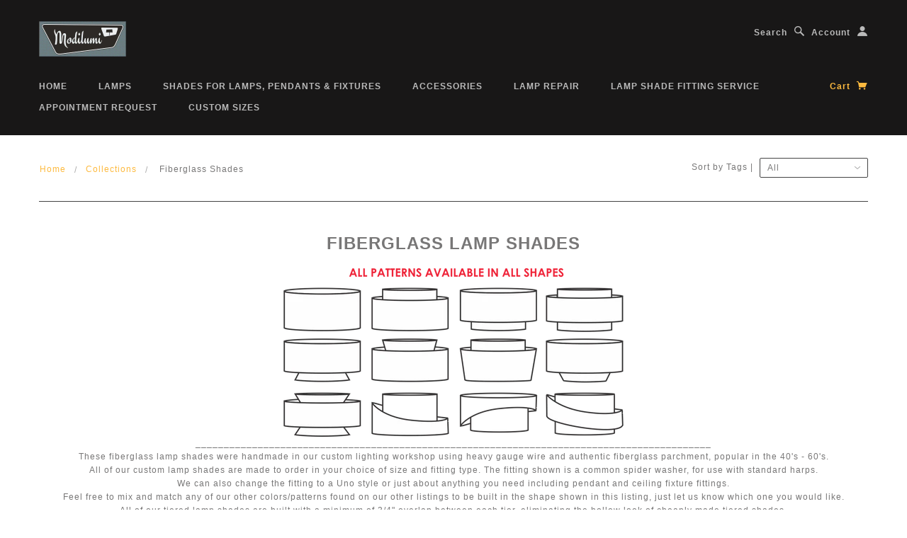

--- FILE ---
content_type: text/html; charset=utf-8
request_url: https://modilumi.com/collections/fiberglass-lamp-shades
body_size: 31365
content:
<!doctype html>
<!--[if lt IE 7]> <html class="no-js lt-ie9 lt-ie8 lt-ie7" lang="en"> <![endif]-->
<!--[if IE 7]> <html class="no-js lt-ie9 lt-ie8" lang="en"> <![endif]-->
<!--[if IE 8]> <html class="no-js lt-ie9" lang="en"> <![endif]-->
<!--[if IE 9]> <html class="ie9 no-js"> <![endif]-->
<!--[if (gt IE 9)|!(IE)]><!--> <html class="no-js"> <!--<![endif]-->

<head>
<!-- Start of Booster Apps Seo-0.1-->
<title>Fiberglass Shades | Modilumi</title>
<meta name="description" content="FIBERGLASS LAMP SHADES___________________________________________________________________________________________These fiberglass lamp shades were handmade in our custom lighting workshop using heavy gauge wire and authentic fiberglass parchme..." />
<script type="application/ld+json">
  {
    "@context": "https://schema.org",
    "@type": "Organization",
    "name": "Modilumi",
    "url": "https://modilumi.com",
    "description": "Mid Century Modern Lamp Shades handmade in your choice of size, shape and color. Our fiberglass lamp shades are authentic reproduction lamp shades for you vintage lamps. We carry replacement lamp shades for Modline lamps and Majestic Z lamps as well as mid century modern pendant light and mid century ceiling fixtures.","image": "https://modilumi.com/cdn/shop/t/44/assets/logo.png?v=142043459960681548871604076988",
      "logo": "https://modilumi.com/cdn/shop/t/44/assets/logo.png?v=142043459960681548871604076988","sameAs": ["https://facebook.com/Modilumi-898404113824586", "https://instagram.com/modilumilighting"]
  }
</script>

<script type="application/ld+json">
  {
    "@context": "https://schema.org",
    "@type": "WebSite",
    "name": "Modilumi",
    "url": "https://modilumi.com",
    "potentialAction": {
      "@type": "SearchAction",
      "query-input": "required name=query",
      "target": "https://modilumi.com/search?q={query}"
    }
  }
</script>
<!-- end of Booster Apps SEO -->
<meta name="google-site-verification" content="tdduOMeoNQEvn-nu1N0A-U6Gd3w685gEASePiNedYvc" />
  <!-- Blockshop Theme Version 2.3.1 by Troop Themes - http://troopthemes.com/  -->

  <meta charset="UTF-8" />
  <meta http-equiv="X-UA-Compatible" content="IE=edge,chrome=1" />
  <meta name="viewport" content="width=device-width, initial-scale=1.0" />
  
    <link rel="shortcut icon" type="image/png" href="//modilumi.com/cdn/shop/t/44/assets/favicon.png?v=28546934581087782471604076980" />
  

  
  
  
  
  <link rel="canonical" href="https://modilumi.com/collections/fiberglass-lamp-shades" />
  
  

  <meta property="og:type" content="website">
  <meta property="og:title" content="Fiberglass Lamp Shades">
  


  <meta property="og:description" content="Our fiberglass lamp shades are handmade in our custom lighting workshop using heavy gauge wire and authentic fiberglass parchment, popular in the 40&#39;s - 60&#39;s. All of our custom lamp shades are made to order in your choice of size and fitting type. The fitting shown is a common spider washer, for use with standard harps. We can also change the fitting to a Uno style or just about anything you need including pendant and ceiling fixture fittings. Feel free to mix and match any of our other colors/patterns found on our other listings to be built in the shape shown in this listing, just let us know which one you would like. All of our tiered fiberglass lamp shades are built with a minimum of 3/4&quot; overlap between each tier, eliminating the hollow look of cheaply made tiered shades. We specialize in vintage, retro, atomic style lamp shades, but also build contemporary custom drum lamp shades as well. Our collection of colors, shapes, materials and sizes is always growing so add us to your favorites list to keep up on what&#39;s new. Our shades are built to last and be handed down through generations. Here are a few things to look for when buying a premium lamp shade: 1) HEAVY GAUGE WIRE FRAME. Our frames are made in house, all welded joints are given a protective coating to prevent rust. We use only nickel-plated spider arms. 2) OVERLAPPING TIERS. It costs more and takes more time to build shades this way, but it eliminates seeing the lamp harp and bulb, and creates even light diffusion. 3) HOW IS THE FIBERGLASS DECORATED? The traditional method is soaking in dye. This gives an overall even saturation and is one of the methods we use. We also use an industrial digital printing press on many of our patterns. This allows the fine detail our shades are known for, and sets the standard for uniform light diffusion and color saturation. If the shade you order has been decorated using spray paint, it will have a blotchy, uneven aesthetic. 4) PROFESSIONAL ASSEMBLY. Every shade we build is assembled by a highly skilled craftsman. We hand fit each fiberglass tier to it&#39;s ring and glue the seam before lacing. This is by far the best way to get an exact fit. There are other lacing techniques which are faster and easier, but just like most things...you get what you pay for. 5) QUALITY PACKAGING. We use only double wall corrugated boxes with a time-tested inner suspension system. Our damaged in transit rate is extremely low and we do our best to keep it that way. MAKE SURE YOU HAVE THE RIGHT SIZE HARP! Harps should be 1 1/2&quot; - 2&quot; shorter than the shade height, just hanging below the socket bottom. Click here to order: https://modilumi.com/collections/accessories/products/lamp-harps">

  <meta property="og:url" content="https://modilumi.com/collections/fiberglass-lamp-shades">
  <meta property="og:site_name" content="Modilumi">





<meta name="twitter:card" content="summary">

  
  





























  <script>window.performance && window.performance.mark && window.performance.mark('shopify.content_for_header.start');</script><meta id="shopify-digital-wallet" name="shopify-digital-wallet" content="/7162495/digital_wallets/dialog">
<meta name="shopify-checkout-api-token" content="8cfe6df0c287c7978925c81f35b8ac49">
<meta id="in-context-paypal-metadata" data-shop-id="7162495" data-venmo-supported="false" data-environment="production" data-locale="en_US" data-paypal-v4="true" data-currency="USD">
<link rel="alternate" type="application/atom+xml" title="Feed" href="/collections/fiberglass-lamp-shades.atom" />
<link rel="next" href="/collections/fiberglass-lamp-shades?page=2">
<link rel="alternate" type="application/json+oembed" href="https://modilumi.com/collections/fiberglass-lamp-shades.oembed">
<script async="async" src="/checkouts/internal/preloads.js?locale=en-US"></script>
<link rel="preconnect" href="https://shop.app" crossorigin="anonymous">
<script async="async" src="https://shop.app/checkouts/internal/preloads.js?locale=en-US&shop_id=7162495" crossorigin="anonymous"></script>
<script id="shopify-features" type="application/json">{"accessToken":"8cfe6df0c287c7978925c81f35b8ac49","betas":["rich-media-storefront-analytics"],"domain":"modilumi.com","predictiveSearch":true,"shopId":7162495,"locale":"en"}</script>
<script>var Shopify = Shopify || {};
Shopify.shop = "jaimesonlighting.myshopify.com";
Shopify.locale = "en";
Shopify.currency = {"active":"USD","rate":"1.0"};
Shopify.country = "US";
Shopify.theme = {"name":"Copy of Blockshop 2-2-16","id":81753636958,"schema_name":null,"schema_version":null,"theme_store_id":null,"role":"main"};
Shopify.theme.handle = "null";
Shopify.theme.style = {"id":null,"handle":null};
Shopify.cdnHost = "modilumi.com/cdn";
Shopify.routes = Shopify.routes || {};
Shopify.routes.root = "/";</script>
<script type="module">!function(o){(o.Shopify=o.Shopify||{}).modules=!0}(window);</script>
<script>!function(o){function n(){var o=[];function n(){o.push(Array.prototype.slice.apply(arguments))}return n.q=o,n}var t=o.Shopify=o.Shopify||{};t.loadFeatures=n(),t.autoloadFeatures=n()}(window);</script>
<script>
  window.ShopifyPay = window.ShopifyPay || {};
  window.ShopifyPay.apiHost = "shop.app\/pay";
  window.ShopifyPay.redirectState = null;
</script>
<script id="shop-js-analytics" type="application/json">{"pageType":"collection"}</script>
<script defer="defer" async type="module" src="//modilumi.com/cdn/shopifycloud/shop-js/modules/v2/client.init-shop-cart-sync_BdyHc3Nr.en.esm.js"></script>
<script defer="defer" async type="module" src="//modilumi.com/cdn/shopifycloud/shop-js/modules/v2/chunk.common_Daul8nwZ.esm.js"></script>
<script type="module">
  await import("//modilumi.com/cdn/shopifycloud/shop-js/modules/v2/client.init-shop-cart-sync_BdyHc3Nr.en.esm.js");
await import("//modilumi.com/cdn/shopifycloud/shop-js/modules/v2/chunk.common_Daul8nwZ.esm.js");

  window.Shopify.SignInWithShop?.initShopCartSync?.({"fedCMEnabled":true,"windoidEnabled":true});

</script>
<script>
  window.Shopify = window.Shopify || {};
  if (!window.Shopify.featureAssets) window.Shopify.featureAssets = {};
  window.Shopify.featureAssets['shop-js'] = {"shop-cart-sync":["modules/v2/client.shop-cart-sync_QYOiDySF.en.esm.js","modules/v2/chunk.common_Daul8nwZ.esm.js"],"init-fed-cm":["modules/v2/client.init-fed-cm_DchLp9rc.en.esm.js","modules/v2/chunk.common_Daul8nwZ.esm.js"],"shop-button":["modules/v2/client.shop-button_OV7bAJc5.en.esm.js","modules/v2/chunk.common_Daul8nwZ.esm.js"],"init-windoid":["modules/v2/client.init-windoid_DwxFKQ8e.en.esm.js","modules/v2/chunk.common_Daul8nwZ.esm.js"],"shop-cash-offers":["modules/v2/client.shop-cash-offers_DWtL6Bq3.en.esm.js","modules/v2/chunk.common_Daul8nwZ.esm.js","modules/v2/chunk.modal_CQq8HTM6.esm.js"],"shop-toast-manager":["modules/v2/client.shop-toast-manager_CX9r1SjA.en.esm.js","modules/v2/chunk.common_Daul8nwZ.esm.js"],"init-shop-email-lookup-coordinator":["modules/v2/client.init-shop-email-lookup-coordinator_UhKnw74l.en.esm.js","modules/v2/chunk.common_Daul8nwZ.esm.js"],"pay-button":["modules/v2/client.pay-button_DzxNnLDY.en.esm.js","modules/v2/chunk.common_Daul8nwZ.esm.js"],"avatar":["modules/v2/client.avatar_BTnouDA3.en.esm.js"],"init-shop-cart-sync":["modules/v2/client.init-shop-cart-sync_BdyHc3Nr.en.esm.js","modules/v2/chunk.common_Daul8nwZ.esm.js"],"shop-login-button":["modules/v2/client.shop-login-button_D8B466_1.en.esm.js","modules/v2/chunk.common_Daul8nwZ.esm.js","modules/v2/chunk.modal_CQq8HTM6.esm.js"],"init-customer-accounts-sign-up":["modules/v2/client.init-customer-accounts-sign-up_C8fpPm4i.en.esm.js","modules/v2/client.shop-login-button_D8B466_1.en.esm.js","modules/v2/chunk.common_Daul8nwZ.esm.js","modules/v2/chunk.modal_CQq8HTM6.esm.js"],"init-shop-for-new-customer-accounts":["modules/v2/client.init-shop-for-new-customer-accounts_CVTO0Ztu.en.esm.js","modules/v2/client.shop-login-button_D8B466_1.en.esm.js","modules/v2/chunk.common_Daul8nwZ.esm.js","modules/v2/chunk.modal_CQq8HTM6.esm.js"],"init-customer-accounts":["modules/v2/client.init-customer-accounts_dRgKMfrE.en.esm.js","modules/v2/client.shop-login-button_D8B466_1.en.esm.js","modules/v2/chunk.common_Daul8nwZ.esm.js","modules/v2/chunk.modal_CQq8HTM6.esm.js"],"shop-follow-button":["modules/v2/client.shop-follow-button_CkZpjEct.en.esm.js","modules/v2/chunk.common_Daul8nwZ.esm.js","modules/v2/chunk.modal_CQq8HTM6.esm.js"],"lead-capture":["modules/v2/client.lead-capture_BntHBhfp.en.esm.js","modules/v2/chunk.common_Daul8nwZ.esm.js","modules/v2/chunk.modal_CQq8HTM6.esm.js"],"checkout-modal":["modules/v2/client.checkout-modal_CfxcYbTm.en.esm.js","modules/v2/chunk.common_Daul8nwZ.esm.js","modules/v2/chunk.modal_CQq8HTM6.esm.js"],"shop-login":["modules/v2/client.shop-login_Da4GZ2H6.en.esm.js","modules/v2/chunk.common_Daul8nwZ.esm.js","modules/v2/chunk.modal_CQq8HTM6.esm.js"],"payment-terms":["modules/v2/client.payment-terms_MV4M3zvL.en.esm.js","modules/v2/chunk.common_Daul8nwZ.esm.js","modules/v2/chunk.modal_CQq8HTM6.esm.js"]};
</script>
<script id="__st">var __st={"a":7162495,"offset":-21600,"reqid":"62e3494f-647d-4cd9-a55e-b9f4f544e494-1768948178","pageurl":"modilumi.com\/collections\/fiberglass-lamp-shades","u":"e8d478a00b58","p":"collection","rtyp":"collection","rid":169924356};</script>
<script>window.ShopifyPaypalV4VisibilityTracking = true;</script>
<script id="captcha-bootstrap">!function(){'use strict';const t='contact',e='account',n='new_comment',o=[[t,t],['blogs',n],['comments',n],[t,'customer']],c=[[e,'customer_login'],[e,'guest_login'],[e,'recover_customer_password'],[e,'create_customer']],r=t=>t.map((([t,e])=>`form[action*='/${t}']:not([data-nocaptcha='true']) input[name='form_type'][value='${e}']`)).join(','),a=t=>()=>t?[...document.querySelectorAll(t)].map((t=>t.form)):[];function s(){const t=[...o],e=r(t);return a(e)}const i='password',u='form_key',d=['recaptcha-v3-token','g-recaptcha-response','h-captcha-response',i],f=()=>{try{return window.sessionStorage}catch{return}},m='__shopify_v',_=t=>t.elements[u];function p(t,e,n=!1){try{const o=window.sessionStorage,c=JSON.parse(o.getItem(e)),{data:r}=function(t){const{data:e,action:n}=t;return t[m]||n?{data:e,action:n}:{data:t,action:n}}(c);for(const[e,n]of Object.entries(r))t.elements[e]&&(t.elements[e].value=n);n&&o.removeItem(e)}catch(o){console.error('form repopulation failed',{error:o})}}const l='form_type',E='cptcha';function T(t){t.dataset[E]=!0}const w=window,h=w.document,L='Shopify',v='ce_forms',y='captcha';let A=!1;((t,e)=>{const n=(g='f06e6c50-85a8-45c8-87d0-21a2b65856fe',I='https://cdn.shopify.com/shopifycloud/storefront-forms-hcaptcha/ce_storefront_forms_captcha_hcaptcha.v1.5.2.iife.js',D={infoText:'Protected by hCaptcha',privacyText:'Privacy',termsText:'Terms'},(t,e,n)=>{const o=w[L][v],c=o.bindForm;if(c)return c(t,g,e,D).then(n);var r;o.q.push([[t,g,e,D],n]),r=I,A||(h.body.append(Object.assign(h.createElement('script'),{id:'captcha-provider',async:!0,src:r})),A=!0)});var g,I,D;w[L]=w[L]||{},w[L][v]=w[L][v]||{},w[L][v].q=[],w[L][y]=w[L][y]||{},w[L][y].protect=function(t,e){n(t,void 0,e),T(t)},Object.freeze(w[L][y]),function(t,e,n,w,h,L){const[v,y,A,g]=function(t,e,n){const i=e?o:[],u=t?c:[],d=[...i,...u],f=r(d),m=r(i),_=r(d.filter((([t,e])=>n.includes(e))));return[a(f),a(m),a(_),s()]}(w,h,L),I=t=>{const e=t.target;return e instanceof HTMLFormElement?e:e&&e.form},D=t=>v().includes(t);t.addEventListener('submit',(t=>{const e=I(t);if(!e)return;const n=D(e)&&!e.dataset.hcaptchaBound&&!e.dataset.recaptchaBound,o=_(e),c=g().includes(e)&&(!o||!o.value);(n||c)&&t.preventDefault(),c&&!n&&(function(t){try{if(!f())return;!function(t){const e=f();if(!e)return;const n=_(t);if(!n)return;const o=n.value;o&&e.removeItem(o)}(t);const e=Array.from(Array(32),(()=>Math.random().toString(36)[2])).join('');!function(t,e){_(t)||t.append(Object.assign(document.createElement('input'),{type:'hidden',name:u})),t.elements[u].value=e}(t,e),function(t,e){const n=f();if(!n)return;const o=[...t.querySelectorAll(`input[type='${i}']`)].map((({name:t})=>t)),c=[...d,...o],r={};for(const[a,s]of new FormData(t).entries())c.includes(a)||(r[a]=s);n.setItem(e,JSON.stringify({[m]:1,action:t.action,data:r}))}(t,e)}catch(e){console.error('failed to persist form',e)}}(e),e.submit())}));const S=(t,e)=>{t&&!t.dataset[E]&&(n(t,e.some((e=>e===t))),T(t))};for(const o of['focusin','change'])t.addEventListener(o,(t=>{const e=I(t);D(e)&&S(e,y())}));const B=e.get('form_key'),M=e.get(l),P=B&&M;t.addEventListener('DOMContentLoaded',(()=>{const t=y();if(P)for(const e of t)e.elements[l].value===M&&p(e,B);[...new Set([...A(),...v().filter((t=>'true'===t.dataset.shopifyCaptcha))])].forEach((e=>S(e,t)))}))}(h,new URLSearchParams(w.location.search),n,t,e,['guest_login'])})(!0,!0)}();</script>
<script integrity="sha256-4kQ18oKyAcykRKYeNunJcIwy7WH5gtpwJnB7kiuLZ1E=" data-source-attribution="shopify.loadfeatures" defer="defer" src="//modilumi.com/cdn/shopifycloud/storefront/assets/storefront/load_feature-a0a9edcb.js" crossorigin="anonymous"></script>
<script crossorigin="anonymous" defer="defer" src="//modilumi.com/cdn/shopifycloud/storefront/assets/shopify_pay/storefront-65b4c6d7.js?v=20250812"></script>
<script data-source-attribution="shopify.dynamic_checkout.dynamic.init">var Shopify=Shopify||{};Shopify.PaymentButton=Shopify.PaymentButton||{isStorefrontPortableWallets:!0,init:function(){window.Shopify.PaymentButton.init=function(){};var t=document.createElement("script");t.src="https://modilumi.com/cdn/shopifycloud/portable-wallets/latest/portable-wallets.en.js",t.type="module",document.head.appendChild(t)}};
</script>
<script data-source-attribution="shopify.dynamic_checkout.buyer_consent">
  function portableWalletsHideBuyerConsent(e){var t=document.getElementById("shopify-buyer-consent"),n=document.getElementById("shopify-subscription-policy-button");t&&n&&(t.classList.add("hidden"),t.setAttribute("aria-hidden","true"),n.removeEventListener("click",e))}function portableWalletsShowBuyerConsent(e){var t=document.getElementById("shopify-buyer-consent"),n=document.getElementById("shopify-subscription-policy-button");t&&n&&(t.classList.remove("hidden"),t.removeAttribute("aria-hidden"),n.addEventListener("click",e))}window.Shopify?.PaymentButton&&(window.Shopify.PaymentButton.hideBuyerConsent=portableWalletsHideBuyerConsent,window.Shopify.PaymentButton.showBuyerConsent=portableWalletsShowBuyerConsent);
</script>
<script data-source-attribution="shopify.dynamic_checkout.cart.bootstrap">document.addEventListener("DOMContentLoaded",(function(){function t(){return document.querySelector("shopify-accelerated-checkout-cart, shopify-accelerated-checkout")}if(t())Shopify.PaymentButton.init();else{new MutationObserver((function(e,n){t()&&(Shopify.PaymentButton.init(),n.disconnect())})).observe(document.body,{childList:!0,subtree:!0})}}));
</script>
<link id="shopify-accelerated-checkout-styles" rel="stylesheet" media="screen" href="https://modilumi.com/cdn/shopifycloud/portable-wallets/latest/accelerated-checkout-backwards-compat.css" crossorigin="anonymous">
<style id="shopify-accelerated-checkout-cart">
        #shopify-buyer-consent {
  margin-top: 1em;
  display: inline-block;
  width: 100%;
}

#shopify-buyer-consent.hidden {
  display: none;
}

#shopify-subscription-policy-button {
  background: none;
  border: none;
  padding: 0;
  text-decoration: underline;
  font-size: inherit;
  cursor: pointer;
}

#shopify-subscription-policy-button::before {
  box-shadow: none;
}

      </style>

<script>window.performance && window.performance.mark && window.performance.mark('shopify.content_for_header.end');</script>

  <link href="//modilumi.com/cdn/shop/t/44/assets/style.css?v=26456587256106899401719687801" rel="stylesheet" type="text/css" media="all" />
  <style>

/* Add Your Custom Styles Here */



</style>

  <!--[if lt IE 8]>
    <script src="//modilumi.com/cdn/shop/t/44/assets/json2.js?v=154133857350868653501604076987" type="text/javascript"></script>
  <![endif]-->

  <!--[if lt IE 9]>
  <script type="text/javascript" src="https://getfirebug.com/firebug-lite.js"></script>
  <script src="//html5shim.googlecode.com/svn/trunk/html5.js" type="text/javascript"></script>
  <script src="//modilumi.com/cdn/shop/t/44/assets/dd_roundies.js?v=75117064764312664521604076980" type="text/javascript"></script>
  <script>
  DD_roundies.addRule('.circle', '45px');
  </script>
  <![endif]-->

  <script src="//modilumi.com/cdn/shop/t/44/assets/custom.modernizr.js?v=44331738608728928201604076979" type="text/javascript"></script>
  <script src="//ajax.googleapis.com/ajax/libs/jquery/1.9.1/jquery.min.js" type="text/javascript"></script>
  <script src="//ajax.googleapis.com/ajax/libs/jqueryui/1.10.3/jquery-ui.min.js" type="text/javascript"></script>
  <script src="//modilumi.com/cdn/shopifycloud/storefront/assets/themes_support/api.jquery-7ab1a3a4.js" type="text/javascript"></script>
  <script src="//modilumi.com/cdn/shopifycloud/storefront/assets/themes_support/option_selection-b017cd28.js" type="text/javascript"></script>

  

  <script>
    var twitterID = '',
    general_external_links_enabled = true,
    general_scroll_to_active_item = true,
    shop_url = 'https://modilumi.com',
    shop_money_format = '${{ amount }}',
    home_slider_auto_enabled = false,
    home_slider_rotate_frequency = 7000,
    home_widget_twitter_enabled = false,
    home_widget_blog_enabled = false,
    home_widget_instagram_access_token = '',
    product_zoom_enabled = true,
    product_modal_enabled = true,
    currency_switcher_enabled = false,
    theme = {};
  </script>

  

  <script src="//modilumi.com/cdn/shop/t/44/assets/plugins.js?v=26013873585010736011604076993" type="text/javascript"></script>
  <script src="//modilumi.com/cdn/shop/t/44/assets/shop.js?v=8803797531160107181604076993" type="text/javascript"></script>




	
<!-- 786/92 ASM SAW KGN -->
<!-- App First CSS [Version-1] is included below -->
<link href="//modilumi.com/cdn/shop/t/44/assets/cws_quotation.css?v=111506053867292410181608307722" rel="stylesheet" type="text/css" media="all" />

<!-- App Upgraded CSS [Version-2] is included below -->
<link href="//modilumi.com/cdn/shop/t/44/assets/cws_quotation_upgraded.css?v=9825966847124897221608307723" rel="stylesheet" type="text/css" media="all" />

<!-- Quote Configurations -->
<script src="//modilumi.com/cdn/shop/t/44/assets/cws_quotation_config.js?v=46421643443450307711608307725" type="text/javascript"></script>

<!-- Liquid Error Handling -->
<!-- Check Jquery Version Cases -->
<script type="text/javascript">
if ((typeof jQuery === "undefined") || (jQuery.fn.jquery.replace(/\.(\d)/g,".0$1").replace(/\.0(\d{2})/g,".$1") < "1.08.01")) {
    document.write(unescape("%3Cscript src='//code.jquery.com/jquery-1.12.4.min.js' type='text/javascript'%3E%3C/script%3E"));
}

</script>

<!-- JS -->
<script type="text/javascript">
  	//Static Class/Id arrays based on free shopify themes
    var product_container_ele = ['.product-info','li','div.grid__item', 'div.product', 'div.grid-view-item','div.collection__item','div[class*="product-item"]','article[class*="productgrid"]','article[class*="card"]','div.xs-card','a[href*="/products/"]','.product-index','.owl-item','.isp_grid_result','.snize-product','.grid-item','div.card','.flickity-viewport .product-wrap','article, div.related-products a','.product--wrapper','.bk-product','.box.product','.box_1','.indiv-product','.product-index','.product-car','.product-card','.product-wrap','.product:not(body)','.products .one-third.column.thumbnail','.limespot-recommendation-box-item .ls-link','.mp-product-grid','.product-grid .four-col .product-link .img-outer','.collection-matrix .grid__item','.product-grid .product-item','.ais-product','.ProductItem__Wrapper','.grid-product__content','.bkt--products-vertical','.lb-product-wrapper','.product-link .rimage-outer-wrapper','.grid__cell .product-item','.item.large--one-quarter','div.list-view-item'];
    
	var addtocart_selectors = [".product-form__add-to-cart",".shopify-payment-button","#AddToCart-product-template","#AddToCart","#addToCart-product-template",".product__add-to-cart-button",".product-form__cart-submit",".add-to-cart",".productitem--action-atc",".product-form--atc-button",".product-menu-button-atc",".product__add-to-cart",".product-add",".add-to-cart-button","#addToCart",".add_to_cart",".product-item-quick-shop","#add-to-cart",".productForm-submit",".add-to-cart-btn",".product-single__add-btn",".quick-add--add-button",".product-page--add-to-cart",".addToCart",".button.add",".btn-cart","button#add",".addtocart",".AddtoCart",".product-add input.add","button#purchase","#AddToCart--product-template"];
	
	var price_selectors = [".product__prices",".price-box","#comparePrice-product-template","#ProductPrice-product-template","#ProductPrice",".product-price",".product__price","#productPrice-product-template",".product__current-price",".product-thumb-caption-price-current",".product-item-caption-price-current",".grid-product__price",".product__price","span.price","span.product-price",".productitem--price",".product-pricing","span.money",".product-item__price",".product-list-item-price","p.price","div.price",".product-meta__prices","div.product-price","span#price",".price.money","h3.price","a.price",".price-area",".product-item-price",".pricearea","#ComparePrice",".product--price-wrapper",".product-page--price-wrapper",".ComparePrice",".ProductPrice",".price",".product-single__price-product-template",".product-info-price",".price-money",".prod-price","#price-field",".product-grid--price",".prices",".pricing","#product-price",".money-styling",".compare-at-price",".product-item--price",".card__price",".product-card__price",".product-price__price",".product-item__price-wrapper",".product-single__price",".grid-product__price-wrap","a.grid-link p.grid-link__meta"];
	
  	var qty_selectors = [".product-form__item--quantity",".product-single__quantity",".js-qty",".quantity-wrapper",".quantity-selector",".product-form__quantity-selector",".product-single__addtocart label"];
  	
	var variant_dropdown_selectors = [".selector-wrapper",".product-form .selector-wrapper label",".product-form__select","select.single-option-selector","label[for^='SingleOptionSelector']","label[for^='productSelect-product-template-option']","label.single-option-selector__label","label.single-option-radio__label","[id^='ProductSelect-option']","label[for^='ProductSelect-product-template-option-']"];
 
  	//Get Configurations
    var json_file_cont = JSON.parse(cwsQAConfigs);
   	window.qmp_pro_ids = json_file_cont.products.toString().replace(/(^,)|(,$)/g, "");
  	window.qmp_allow_quote_for_soldout = json_file_cont.allow_quote_for_soldout;
  	window.hide_addtocart = json_file_cont.hide_add_to_cart;
  	window.product_container_element = json_file_cont.product_container_element;
  	window.hide_price = json_file_cont.hide_price;
  	window.hide_add_to_cart_class = json_file_cont.hide_add_to_cart_class;
  	window.hide_price_element = json_file_cont.hide_price_element;
	window.quick_quote_form_use = json_file_cont.quick_quote_form_use;
    window.show_button_on = json_file_cont.show_button_on;
  
  	var cws_config_path = "//modilumi.com/cdn/shop/t/44/assets/cws_quotation_config.js?v=46421643443450307711608307725";
  
  	//Get enable/disable config.
  	window.enable_app = json_file_cont.enable_app;
    
  	//Set currency format
  	window.qmp_money_format = "${{ amount }}"; 
   
    //Get current Template
    window.curr_template = "collection";
      
    //Get Product Handle
    window.product_handle = "";
    
	//Get Product Id
    window.product_id = "";
    
   	//Get Shop Domain
    window.shop_domain = 'jaimesonlighting.myshopify.com';
  	
    //Get Re-Captcha values
    window.enable_re_captcha = json_file_cont.enable_re_captcha;
    window.re_captcha_site_key = json_file_cont.re_captcha_site_key;
  
  	//Get Form Required Fields
  	window.required_field = json_file_cont.required_field;
    
    //Get Language Translations
    window.var_save_label = "Save"; 
	window.add_to_quote_success_message = "Items are added to Quote successfully."; 
	window.add_to_quote_btn = "Add to Quote";
    window.soldout = "Sold out";
   	window.first_name_lbl = "First Name";
  	window.last_name_lbl = "Last Name";
  	window.email_lbl = "Email";  
  	window.message_lbl = "Message"; 
  	window.phone_no_lbl = "Phone Number"; 
  	window.company_lbl = "Company"; 
  	window.submit_quote_lbl = "Submit Quote"; 
  	window.first_name_error_text = "First Name Field is required."; 
    window.last_name_error_text = "Last Name Field is required.";
    window.email_error_text = "Email Field is required."; 
    window.invalid_email_error_text = "Email Address is invalid."; 
    window.message_error_text = "Message Field is required.";
    window.phone_error_text = "Phone Number Field is required."; 
    window.invalid_phone_error_text = "Phone Number is invalid."; 
    window.company_error_text = "Company Field is required."; 
    window.captcha_error_text = "Captcha validation is required."; 
  	window.thank_you_msg = "Thank you for submitting your request for a quote. Your quote request number is"; 
  	window.soldout_message = "Sorry! Quote is not submitted successfully as Item is soldout."; 
    window.quote_checkout_error = "Sorry! You cannot checkout as no draft order is created yet, Please contact to Store Owner."; 
  	window.maximum_qty_message = "We have maximum %s items in stock.";   
	var qty_str = window.maximum_qty_message;
    var qty_str_arr = qty_str.toString().split("%s");
	window.maximum_qty_msg1 = qty_str_arr[0];
	window.maximum_qty_msg2= qty_str_arr[1];
  	window.out_of_stock_message = "Sorry! Item is out of stock for Quotation.";  
	window.request_for_a_quote_btn = "Request For Quote"; 
    window.view_quote_text = "View Quote"; 
    window.submitting_label = "Submitting";
    window.submit_quote_btn = "Submit Quote"; 
    
    //Columns
    window.prd_name = "Product Name"; 
  	window.prd_img = "Product Image"; 
  	window.prd_price = "Product Price"; 
  	window.prd_qty = "Quantity"; 
  
    //Get Variant Table Configs.
    window.variant_table_default_qty = json_file_cont.variant_table_default_qty;
    window.show_variant_img = json_file_cont.show_variant_img;
    window.variant_img_size = json_file_cont.variant_img_size;
  	window.show_sku = json_file_cont.show_sku;
  	window.sku_text = json_file_cont.sku_text;
  
  	//Get floating quote cart show/hide config.
  	window.show_floating_quote_cart = json_file_cont.show_floating_quote_cart;
      
  	//No Image Path
  	window.no_img = "//modilumi.com/cdn/shop/t/44/assets/cws_quotation_no_img.png?v=36470319120580749811608307719";
    
    //Theme Store Id
    window.theme_store_id = Shopify.theme.theme_store_id;
  	var shp_themes = [796,380,730,829,679,782,775,766,719,578,885]; 
      
    //Data url
    window.data_url = 'https://www.requestaquoteshp.capacitywebservices.com/ajax/quick_quote_product_form.php';
   
    //Hide Add to Cart & Price Feature Custom Theme Solution
	if(typeof window.product_container_element !== "undefined") {
    	if(window.product_container_element != "") {
     		window.product_container_element = window.product_container_element.replace(/(^,)|(,$)/g, "");
    		product_container_ele.push(window.product_container_element);
    	}
	}
  
	if(typeof window.hide_add_to_cart_class !== "undefined") {
  		if(window.hide_add_to_cart_class != "") {
      		window.hide_add_to_cart_class = window.hide_add_to_cart_class.replace(/(^,)|(,$)/g, "");
    		addtocart_selectors.push(window.hide_add_to_cart_class);
    	}
	}

	if(typeof window.hide_price_element !== "undefined") {
  		if(window.hide_price_element != "") {
  			window.hide_price_element = window.hide_price_element.replace(/(^,)|(,$)/g, "");
   			price_selectors.push(window.hide_price_element);
    	}
	}

    //Pass Classes / Ids element full string data to Quote JS.
 	window.product_container_ele = product_container_ele.toString();
    window.addtocart_selectors = addtocart_selectors.toString();
    window.price_selectors = price_selectors.toString();
  	window.qty_selectors = qty_selectors.toString();
  	window.variant_dropdown_selectors = variant_dropdown_selectors.toString();
  
  	//If customer is logged in then autofilled quote form fields values.
  	window.cust_first_name = "";
    window.cust_last_name = "";
    window.cust_email = "";
    window.cust_phone = "";
 
  	//Check if not included then include Shopify AJAX API LIBRARY
    var exist_script = jQuery('script[src*="api.jquery"]').length;
  	var ajax_api_js = "//modilumi.com/cdn/shopifycloud/storefront/assets/themes_support/api.jquery-7ab1a3a4.js";
   	
    if(!exist_script) { 
    	document.write(unescape("%3Cscript src='"+ajax_api_js+"' type='text/javascript'%3E%3C/script%3E"));
   	} 
</script>

<script type="text/javascript">
    //Re-Captcha included on Quote Form Only - 786
  	if(window.enable_re_captcha == "yes" && window.re_captcha_site_key != "") {	
      	
      
      	if(window.location.href.indexOf("/apps/quote-request") != -1) {	
     		document.write(unescape("%3Cscript src='https://www.google.com/recaptcha/api.js?onload=loadCaptcha&render=explicit' type='text/javascript' async defer%3E%3C/script%3E"));
  		}
  	}
  
	var add_to_quote = "//modilumi.com/cdn/shop/t/44/assets/cws_quotation.js?v=2174670337545121211608307727";
    
    //Hide Price
	window.hidePrice = function() {
    var enabled_ids_array = new Array();
  	enabled_ids_array = window.qmp_pro_ids.toString().split(',');
 
  	var elem = document.getElementsByTagName("html")[0];
	elem.style.opacity = 0;
    
    if(window.hide_price == 0) {
    	jQuery(window.price_selectors).remove();                                     	
    }
                                  
    if(window.hide_price == 1) {
  		//Loop through our Define endpoint around each Product then add button dynamically.
  		jQuery('[id^=qmp-collection-script-]').each(function(index,value) {
    		var prd_id = jQuery(this).attr("data-id");
    		
          	if(jQuery.inArray(prd_id,enabled_ids_array) != -1){
       			jQuery('script[data-id="' + prd_id + '"]').closest(window.product_container_ele).find(window.price_selectors).remove();  
    		}
  		});                               
     }
                                  
     jQuery("body").css("opacity", 1);
     jQuery("html").css("opacity", 1);
	};
  
    if(window.location.href.indexOf("/apps/quote-request") == -1) { 	
      	document.write(unescape("%3Cscript src='"+add_to_quote+"' type='text/javascript'%3E%3C/script%3E"));
    } else {
     	var timeOut = false;	  
     	jQuery(document).on('DOMNodeInserted',window.product_container_element, function(e) {
           timeOut = setTimeout(function(){ 
           		if(jQuery(e.target).find(".qmp_button_container")){
               		//Hide Price Solution for AJAX BASED SEARCH BAR on "REQUEST A QUOTE" page. (786/ASK)  
                   	window.hidePrice();
				}
           }, 100);
        });
  	}	
</script>

				
<!-- "snippets/hulkcode_common.liquid" was not rendered, the associated app was uninstalled --><!-- BEGIN app block: shopify://apps/powerful-form-builder/blocks/app-embed/e4bcb1eb-35b2-42e6-bc37-bfe0e1542c9d --><script type="text/javascript" hs-ignore data-cookieconsent="ignore">
  var Globo = Globo || {};
  var globoFormbuilderRecaptchaInit = function(){};
  var globoFormbuilderHcaptchaInit = function(){};
  window.Globo.FormBuilder = window.Globo.FormBuilder || {};
  window.Globo.FormBuilder.shop = {"configuration":{"money_format":"${{ amount }}"},"pricing":{"features":{"bulkOrderForm":false,"cartForm":false,"fileUpload":2,"removeCopyright":false,"restrictedEmailDomains":false,"metrics":false}},"settings":{"copyright":"Powered by <a href=\"https://globosoftware.net\" target=\"_blank\">Globo</a> <a href=\"https://apps.shopify.com/form-builder-contact-form\" target=\"_blank\">Form</a>","hideWaterMark":false,"reCaptcha":{"recaptchaType":"v2","siteKey":false,"languageCode":"en"},"hCaptcha":{"siteKey":false},"scrollTop":false,"customCssCode":"","customCssEnabled":false,"additionalColumns":[]},"encryption_form_id":1,"url":"https://form.globo.io/","CDN_URL":"https://dxo9oalx9qc1s.cloudfront.net","app_id":"1783207"};

  if(window.Globo.FormBuilder.shop.settings.customCssEnabled && window.Globo.FormBuilder.shop.settings.customCssCode){
    const customStyle = document.createElement('style');
    customStyle.type = 'text/css';
    customStyle.innerHTML = window.Globo.FormBuilder.shop.settings.customCssCode;
    document.head.appendChild(customStyle);
  }

  window.Globo.FormBuilder.forms = [];
    
      
      
      
      window.Globo.FormBuilder.forms[97224] = {"97224":{"elements":[{"id":"group-1","type":"group","label":"Page 1","description":"","elements":[{"id":"text","type":"text","label":"Your Name","placeholder":"Your Name","description":"","limitCharacters":false,"characters":100,"hideLabel":false,"keepPositionLabel":false,"required":true,"ifHideLabel":false,"inputIcon":"","columnWidth":100},{"id":"email","type":"email","label":"Email","placeholder":"Email","description":{"en":"PICTURES MUST BE TAKEN STRAIGHT ON \u0026 LEVEL, LAMP ONLY, NO SHADE (See Picture Below). If these instructions are not followed, you will not receive a reply."},"limitCharacters":false,"characters":100,"hideLabel":false,"keepPositionLabel":false,"required":true,"ifHideLabel":false,"inputIcon":"","columnWidth":100},{"id":"text-2","type":"text","label":"Inches from bottom of lamp to bottom of socket (see diagram below).","placeholder":"Measurement in inches.","description":"","limitCharacters":true,"characters":"3","hideLabel":false,"keepPositionLabel":false,"required":true,"ifHideLabel":false,"inputIcon":"","columnWidth":100},{"id":"file","type":"file","label":"Upload your lamp picture here.","button-text":"Choose file","placeholder":"","allowed-multiple":false,"allowed-extensions":["jpg","jpeg","png"],"description":"Allow up to 3 business days for reply. ","uploadPending":"File is uploading. Please wait a second...","uploadSuccess":"File uploaded successfully","hideLabel":false,"keepPositionLabel":false,"required":false,"ifHideLabel":false,"inputIcon":"","columnWidth":50}]}],"errorMessage":{"required":"Please fill in field","invalid":"Invalid","invalidName":"Invalid name","invalidEmail":"Invalid email","invalidURL":"Invalid URL","invalidPhone":"Invalid phone","invalidNumber":"Invalid number","invalidPassword":"Invalid password","confirmPasswordNotMatch":"Confirmed password doesn't match","customerAlreadyExists":"Customer already exists","fileSizeLimit":"File size limit exceeded","fileNotAllowed":"File extension not allowed","requiredCaptcha":"Please, enter the captcha","requiredProducts":"Please select product","limitQuantity":"The number of products left in stock has been exceeded","shopifyInvalidPhone":"phone - Enter a valid phone number to use this delivery method","shopifyPhoneHasAlready":"phone - Phone has already been taken","shopifyInvalidProvice":"addresses.province - is not valid","otherError":"Something went wrong, please try again"},"appearance":{"layout":"default","width":"6000","style":"flat","mainColor":"rgba(241,135,18,1)","headingColor":"rgba(241,135,18,1)","labelColor":"#000","descriptionColor":"#6c757d","optionColor":"#000","paragraphColor":"#000","paragraphBackground":"#fff","background":"color","backgroundColor":"#FFF","backgroundImage":"","backgroundImageAlignment":"middle","floatingIcon":"\u003csvg aria-hidden=\"true\" focusable=\"false\" data-prefix=\"far\" data-icon=\"envelope\" class=\"svg-inline--fa fa-envelope fa-w-16\" role=\"img\" xmlns=\"http:\/\/www.w3.org\/2000\/svg\" viewBox=\"0 0 512 512\"\u003e\u003cpath fill=\"currentColor\" d=\"M464 64H48C21.49 64 0 85.49 0 112v288c0 26.51 21.49 48 48 48h416c26.51 0 48-21.49 48-48V112c0-26.51-21.49-48-48-48zm0 48v40.805c-22.422 18.259-58.168 46.651-134.587 106.49-16.841 13.247-50.201 45.072-73.413 44.701-23.208.375-56.579-31.459-73.413-44.701C106.18 199.465 70.425 171.067 48 152.805V112h416zM48 400V214.398c22.914 18.251 55.409 43.862 104.938 82.646 21.857 17.205 60.134 55.186 103.062 54.955 42.717.231 80.509-37.199 103.053-54.947 49.528-38.783 82.032-64.401 104.947-82.653V400H48z\"\u003e\u003c\/path\u003e\u003c\/svg\u003e","floatingText":"","displayOnAllPage":false,"position":"bottom right","formType":"normalForm","newTemplate":false},"afterSubmit":{"action":"clearForm","message":"\u003cp\u003eThanks for submitting!\u003c\/p\u003e","redirectUrl":"","enableGa":false,"gaEventCategory":"Form Builder by Globo","gaEventAction":"Submit","gaEventLabel":"Contact us form","enableFpx":false,"fpxTrackerName":""},"accountPage":{"showAccountDetail":false,"registrationPage":false,"editAccountPage":false,"header":"Header","active":false,"title":"Account details","headerDescription":"Fill out the form to change account information","afterUpdate":"Message after update","message":"\u003ch5\u003eAccount edited successfully!\u003c\/h5\u003e","footer":"Footer","updateText":"Update","footerDescription":""},"footer":{"description":"\u003cp\u003e\u003cbr\u003e\u003c\/p\u003e","previousText":"Previous","nextText":"Next","submitText":"Submit","resetButton":false,"resetButtonText":"Reset","submitFullWidth":false,"submitAlignment":"left"},"header":{"active":true,"title":"Table Lamp Shade Fitting Request","description":"\u003ch4 class=\"ql-align-justify\"\u003e\u003cstrong\u003eThis free service is for table lamps only. If you have a floor lamp, we recommend diameters 16\" - 20\" depending on personal taste.\u003c\/strong\u003e\u003c\/h4\u003e"},"publish":{"requiredLogin":false,"requiredLoginMessage":"Please \u003ca href=\"\/account\/login\" title=\"login\"\u003elogin\u003c\/a\u003e to continue","publishType":"embedCode","embedCode":"\u003cdiv class=\"globo-formbuilder\" data-id=\"OTcyMjQ=\"\u003e\u003c\/div\u003e","shortCode":"{formbuilder:OTcyMjQ=}","popup":"\u003cbutton class=\"globo-formbuilder-open\" data-id=\"OTcyMjQ=\"\u003eOpen form\u003c\/button\u003e","lightbox":"\u003cdiv class=\"globo-form-publish-modal lightbox hidden\" data-id=\"OTcyMjQ=\"\u003e\u003cdiv class=\"globo-form-modal-content\"\u003e\u003cdiv class=\"globo-formbuilder\" data-id=\"OTcyMjQ=\"\u003e\u003c\/div\u003e\u003c\/div\u003e\u003c\/div\u003e","enableAddShortCode":false,"selectPage":"index","selectPositionOnPage":"top","selectTime":"forever","setCookie":"1","setCookieHours":"1","setCookieWeeks":"1"},"reCaptcha":{"enable":false,"note":"Please make sure that you have set Google reCaptcha v2 Site key and Secret key in \u003ca href=\"\/admin\/settings\"\u003eSettings\u003c\/a\u003e"},"html":"\n\u003cdiv class=\"globo-form default-form globo-form-id-97224\" data-locale=\"en\" \u003e\n\n\u003cstyle\u003e\n\n\n\n.globo-form-id-97224 .globo-form-app{\n    max-width: 6000px;\n    width: -webkit-fill-available;\n    \n    background-color: #FFF;\n    \n    \n}\n\n.globo-form-id-97224 .globo-form-app .globo-heading{\n    color: rgba(241,135,18,1)\n}\n\n\n\n.globo-form-id-97224 .globo-form-app .globo-description,\n.globo-form-id-97224 .globo-form-app .header .globo-description{\n    color: #6c757d\n}\n.globo-form-id-97224 .globo-form-app .globo-label,\n.globo-form-id-97224 .globo-form-app .globo-form-control label.globo-label,\n.globo-form-id-97224 .globo-form-app .globo-form-control label.globo-label span.label-content{\n    color: #000;\n    text-align: left !important;\n}\n.globo-form-id-97224 .globo-form-app .globo-label.globo-position-label{\n    height: 20px !important;\n}\n.globo-form-id-97224 .globo-form-app .globo-form-control .help-text.globo-description,\n.globo-form-id-97224 .globo-form-app .globo-form-control span.globo-description{\n    color: #6c757d\n}\n.globo-form-id-97224 .globo-form-app .globo-form-control .checkbox-wrapper .globo-option,\n.globo-form-id-97224 .globo-form-app .globo-form-control .radio-wrapper .globo-option\n{\n    color: #000\n}\n.globo-form-id-97224 .globo-form-app .footer,\n.globo-form-id-97224 .globo-form-app .gfb__footer{\n    text-align:left;\n}\n.globo-form-id-97224 .globo-form-app .footer button,\n.globo-form-id-97224 .globo-form-app .gfb__footer button{\n    border:1px solid rgba(241,135,18,1);\n    \n}\n.globo-form-id-97224 .globo-form-app .footer button.submit,\n.globo-form-id-97224 .globo-form-app .gfb__footer button.submit\n.globo-form-id-97224 .globo-form-app .footer button.checkout,\n.globo-form-id-97224 .globo-form-app .gfb__footer button.checkout,\n.globo-form-id-97224 .globo-form-app .footer button.action.loading .spinner,\n.globo-form-id-97224 .globo-form-app .gfb__footer button.action.loading .spinner{\n    background-color: rgba(241,135,18,1);\n    color : #000000;\n}\n.globo-form-id-97224 .globo-form-app .globo-form-control .star-rating\u003efieldset:not(:checked)\u003elabel:before {\n    content: url('data:image\/svg+xml; utf8, \u003csvg aria-hidden=\"true\" focusable=\"false\" data-prefix=\"far\" data-icon=\"star\" class=\"svg-inline--fa fa-star fa-w-18\" role=\"img\" xmlns=\"http:\/\/www.w3.org\/2000\/svg\" viewBox=\"0 0 576 512\"\u003e\u003cpath fill=\"rgba(241,135,18,1)\" d=\"M528.1 171.5L382 150.2 316.7 17.8c-11.7-23.6-45.6-23.9-57.4 0L194 150.2 47.9 171.5c-26.2 3.8-36.7 36.1-17.7 54.6l105.7 103-25 145.5c-4.5 26.3 23.2 46 46.4 33.7L288 439.6l130.7 68.7c23.2 12.2 50.9-7.4 46.4-33.7l-25-145.5 105.7-103c19-18.5 8.5-50.8-17.7-54.6zM388.6 312.3l23.7 138.4L288 385.4l-124.3 65.3 23.7-138.4-100.6-98 139-20.2 62.2-126 62.2 126 139 20.2-100.6 98z\"\u003e\u003c\/path\u003e\u003c\/svg\u003e');\n}\n.globo-form-id-97224 .globo-form-app .globo-form-control .star-rating\u003efieldset\u003einput:checked ~ label:before {\n    content: url('data:image\/svg+xml; utf8, \u003csvg aria-hidden=\"true\" focusable=\"false\" data-prefix=\"fas\" data-icon=\"star\" class=\"svg-inline--fa fa-star fa-w-18\" role=\"img\" xmlns=\"http:\/\/www.w3.org\/2000\/svg\" viewBox=\"0 0 576 512\"\u003e\u003cpath fill=\"rgba(241,135,18,1)\" d=\"M259.3 17.8L194 150.2 47.9 171.5c-26.2 3.8-36.7 36.1-17.7 54.6l105.7 103-25 145.5c-4.5 26.3 23.2 46 46.4 33.7L288 439.6l130.7 68.7c23.2 12.2 50.9-7.4 46.4-33.7l-25-145.5 105.7-103c19-18.5 8.5-50.8-17.7-54.6L382 150.2 316.7 17.8c-11.7-23.6-45.6-23.9-57.4 0z\"\u003e\u003c\/path\u003e\u003c\/svg\u003e');\n}\n.globo-form-id-97224 .globo-form-app .globo-form-control .star-rating\u003efieldset:not(:checked)\u003elabel:hover:before,\n.globo-form-id-97224 .globo-form-app .globo-form-control .star-rating\u003efieldset:not(:checked)\u003elabel:hover ~ label:before{\n    content : url('data:image\/svg+xml; utf8, \u003csvg aria-hidden=\"true\" focusable=\"false\" data-prefix=\"fas\" data-icon=\"star\" class=\"svg-inline--fa fa-star fa-w-18\" role=\"img\" xmlns=\"http:\/\/www.w3.org\/2000\/svg\" viewBox=\"0 0 576 512\"\u003e\u003cpath fill=\"rgba(241,135,18,1)\" d=\"M259.3 17.8L194 150.2 47.9 171.5c-26.2 3.8-36.7 36.1-17.7 54.6l105.7 103-25 145.5c-4.5 26.3 23.2 46 46.4 33.7L288 439.6l130.7 68.7c23.2 12.2 50.9-7.4 46.4-33.7l-25-145.5 105.7-103c19-18.5 8.5-50.8-17.7-54.6L382 150.2 316.7 17.8c-11.7-23.6-45.6-23.9-57.4 0z\"\u003e\u003c\/path\u003e\u003c\/svg\u003e')\n}\n.globo-form-id-97224 .globo-form-app .globo-form-control .radio-wrapper .radio-input:checked ~ .radio-label:after {\n    background: rgba(241,135,18,1);\n    background: radial-gradient(rgba(241,135,18,1) 40%, #fff 45%);\n}\n.globo-form-id-97224 .globo-form-app .globo-form-control .checkbox-wrapper .checkbox-input:checked ~ .checkbox-label:before {\n    border-color: rgba(241,135,18,1);\n    box-shadow: 0 4px 6px rgba(50,50,93,0.11), 0 1px 3px rgba(0,0,0,0.08);\n    background-color: rgba(241,135,18,1);\n}\n.globo-form-id-97224 .globo-form-app .step.-completed .step__number,\n.globo-form-id-97224 .globo-form-app .line.-progress,\n.globo-form-id-97224 .globo-form-app .line.-start{\n    background-color: rgba(241,135,18,1);\n}\n.globo-form-id-97224 .globo-form-app .checkmark__check,\n.globo-form-id-97224 .globo-form-app .checkmark__circle{\n    stroke: rgba(241,135,18,1);\n}\n.globo-form-id-97224 .floating-button{\n    background-color: rgba(241,135,18,1);\n}\n.globo-form-id-97224 .globo-form-app .globo-form-control .checkbox-wrapper .checkbox-input ~ .checkbox-label:before,\n.globo-form-app .globo-form-control .radio-wrapper .radio-input ~ .radio-label:after{\n    border-color : rgba(241,135,18,1);\n}\n.globo-form-id-97224 .flatpickr-day.selected, \n.globo-form-id-97224 .flatpickr-day.startRange, \n.globo-form-id-97224 .flatpickr-day.endRange, \n.globo-form-id-97224 .flatpickr-day.selected.inRange, \n.globo-form-id-97224 .flatpickr-day.startRange.inRange, \n.globo-form-id-97224 .flatpickr-day.endRange.inRange, \n.globo-form-id-97224 .flatpickr-day.selected:focus, \n.globo-form-id-97224 .flatpickr-day.startRange:focus, \n.globo-form-id-97224 .flatpickr-day.endRange:focus, \n.globo-form-id-97224 .flatpickr-day.selected:hover, \n.globo-form-id-97224 .flatpickr-day.startRange:hover, \n.globo-form-id-97224 .flatpickr-day.endRange:hover, \n.globo-form-id-97224 .flatpickr-day.selected.prevMonthDay, \n.globo-form-id-97224 .flatpickr-day.startRange.prevMonthDay, \n.globo-form-id-97224 .flatpickr-day.endRange.prevMonthDay, \n.globo-form-id-97224 .flatpickr-day.selected.nextMonthDay, \n.globo-form-id-97224 .flatpickr-day.startRange.nextMonthDay, \n.globo-form-id-97224 .flatpickr-day.endRange.nextMonthDay {\n    background: rgba(241,135,18,1);\n    border-color: rgba(241,135,18,1);\n}\n.globo-form-id-97224 .globo-paragraph,\n.globo-form-id-97224 .globo-paragraph * {\n    background: #fff !important;\n    color: #000 !important;\n    width: 100%!important;\n}\n\n    :root .globo-form-app[data-id=\"97224\"]{\n        --gfb-primary-color: rgba(241,135,18,1);\n        --gfb-form-width: 6000px;\n        --gfb-font-family: inherit;\n        --gfb-font-style: inherit;\n        \n        --gfb-bg-color: #FFF;\n        --gfb-bg-position: top;\n        \n            --gfb-bg-color: #FFF;\n        \n        \n    }\n\u003c\/style\u003e\n\u003cdiv class=\"globo-form-app default-layout gfb-style-flat\" data-id=97224\u003e\n    \u003cdiv class=\"header dismiss hidden\" onclick=\"Globo.FormBuilder.closeModalForm(this)\"\u003e\n        \u003csvg width=20 height=20 viewBox=\"0 0 20 20\" class=\"\" focusable=\"false\" aria-hidden=\"true\"\u003e\u003cpath d=\"M11.414 10l4.293-4.293a.999.999 0 1 0-1.414-1.414L10 8.586 5.707 4.293a.999.999 0 1 0-1.414 1.414L8.586 10l-4.293 4.293a.999.999 0 1 0 1.414 1.414L10 11.414l4.293 4.293a.997.997 0 0 0 1.414 0 .999.999 0 0 0 0-1.414L11.414 10z\" fill-rule=\"evenodd\"\u003e\u003c\/path\u003e\u003c\/svg\u003e\n    \u003c\/div\u003e\n    \u003cform class=\"g-container\" novalidate action=\"https:\/\/form.globosoftware.net\/api\/front\/form\/97224\/send\" method=\"POST\" enctype=\"multipart\/form-data\" data-id=97224\u003e\n        \n            \n            \u003cdiv class=\"header\"\u003e\n                \u003ch3 class=\"title globo-heading\"\u003eTable Lamp Shade Fitting Request\u003c\/h3\u003e\n                \n                \u003cdiv class=\"description globo-description\"\u003e\u003ch4 class=\"ql-align-justify\"\u003e\u003cstrong\u003eThis free service is for table lamps only. If you have a floor lamp, we recommend diameters 16\" - 20\" depending on personal taste.\u003c\/strong\u003e\u003c\/h4\u003e\u003c\/div\u003e\n                \n            \u003c\/div\u003e\n            \n        \n        \n            \u003cdiv class=\"content flex-wrap block-container\" data-id=97224\u003e\n                \n                    \n                        \n                        \n                            \n\n\n\n\n\n\n\n\n\n\n\n\u003cdiv class=\"globo-form-control layout-1-column\" \u003e\n    \u003clabel for=\"97224-text\" class=\"flat-label globo-label \"\u003e\u003cspan class=\"label-content\" data-label=\"Your Name\"\u003eYour Name\u003c\/span\u003e\u003cspan class=\"text-danger text-smaller\"\u003e *\u003c\/span\u003e\u003c\/label\u003e\n    \u003cdiv class=\"globo-form-input\"\u003e\n        \n        \u003cinput type=\"text\"  data-type=\"text\" class=\"flat-input\" id=\"97224-text\" name=\"text\" placeholder=\"Your Name\" presence  \u003e\n    \u003c\/div\u003e\n    \n    \u003csmall class=\"messages\"\u003e\u003c\/small\u003e\n\u003c\/div\u003e\n\n\n\n                        \n                            \n\n\n\n\n\n\n\n\n\n\n\n\u003cdiv class=\"globo-form-control layout-1-column\" \u003e\n    \u003clabel for=\"97224-email\" class=\"flat-label globo-label \"\u003e\u003cspan class=\"label-content\" data-label=\"Email\"\u003eEmail\u003c\/span\u003e\u003cspan class=\"text-danger text-smaller\"\u003e *\u003c\/span\u003e\u003c\/label\u003e\n    \u003cdiv class=\"globo-form-input\"\u003e\n        \n        \u003cinput type=\"text\"  data-type=\"email\" class=\"flat-input\" id=\"97224-email\" name=\"email\" placeholder=\"Email\" presence  \u003e\n    \u003c\/div\u003e\n    \n        \u003csmall class=\"help-text globo-description\"\u003ePICTURES MUST BE TAKEN STRAIGHT ON \u0026 LEVEL, LAMP ONLY, NO SHADE (See Picture Below). If these instructions are not followed, you will not receive a reply.\u003c\/small\u003e\n    \n    \u003csmall class=\"messages\"\u003e\u003c\/small\u003e\n\u003c\/div\u003e\n\n\n                        \n                            \n\n\n\n\n\n\n\n\n\n\n\n\u003cdiv class=\"globo-form-control layout-1-column\" \u003e\n    \u003clabel for=\"97224-text-2\" class=\"flat-label globo-label \"\u003e\u003cspan class=\"label-content\" data-label=\"Inches from bottom of lamp to bottom of socket (see diagram below).\"\u003eInches from bottom of lamp to bottom of socket (see diagram below).\u003c\/span\u003e\u003cspan class=\"text-danger text-smaller\"\u003e *\u003c\/span\u003e\u003c\/label\u003e\n    \u003cdiv class=\"globo-form-input\"\u003e\n        \n        \u003cinput type=\"text\"  data-type=\"text\" class=\"flat-input\" id=\"97224-text-2\" name=\"text-2\" placeholder=\"Measurement in inches.\" presence maxlength=\"3\" \u003e\n    \u003c\/div\u003e\n    \n    \u003csmall class=\"messages\"\u003e\u003c\/small\u003e\n\u003c\/div\u003e\n\n\n\n                        \n                            \n\n\n\n\n\n\n\n\n\n\n\n\u003cdiv class=\"globo-form-control layout-2-column\" \u003e\n    \u003clabel for=\"97224-file\" class=\"flat-label globo-label \"\u003e\u003cspan class=\"label-content\" data-label=\"Upload your lamp picture here.\"\u003eUpload your lamp picture here.\u003c\/span\u003e\u003cspan\u003e\u003c\/span\u003e\u003c\/label\u003e\n    \u003cdiv class=\"globo-form-input\"\u003e\n        \n        \u003cinput type=\"file\"  data-type=\"file\" class=\"flat-input\" id=\"97224-file\"  name=\"file\" \n            placeholder=\"\"  data-allowed-extensions=\"jpg,jpeg,png\"\u003e\n    \u003c\/div\u003e\n    \n        \u003csmall class=\"help-text globo-description\"\u003eAllow up to 3 business days for reply. \u003c\/small\u003e\n    \n    \u003csmall class=\"messages\"\u003e\u003c\/small\u003e\n\u003c\/div\u003e\n\n\n                        \n                        \n                    \n                \n                \n            \u003c\/div\u003e\n            \n                \n                    \u003cp style=\"text-align: right;font-size:small;display: block !important;\"\u003ePowered by \u003ca href=\"https:\/\/globosoftware.net\" target=\"_blank\"\u003eGlobo\u003c\/a\u003e \u003ca href=\"https:\/\/apps.shopify.com\/form-builder-contact-form\" target=\"_blank\"\u003eForm\u003c\/a\u003e\u003c\/p\u003e\n                \n            \n            \u003cdiv class=\"message error\" data-other-error=\"Something went wrong, please try again\"\u003e\n                \u003cdiv class=\"content\"\u003e\u003c\/div\u003e\n                \u003cdiv class=\"dismiss\" onclick=\"Globo.FormBuilder.dismiss(this)\"\u003e\n                    \u003csvg width=20 height=20 viewBox=\"0 0 20 20\" class=\"\" focusable=\"false\" aria-hidden=\"true\"\u003e\u003cpath d=\"M11.414 10l4.293-4.293a.999.999 0 1 0-1.414-1.414L10 8.586 5.707 4.293a.999.999 0 1 0-1.414 1.414L8.586 10l-4.293 4.293a.999.999 0 1 0 1.414 1.414L10 11.414l4.293 4.293a.997.997 0 0 0 1.414 0 .999.999 0 0 0 0-1.414L11.414 10z\" fill-rule=\"evenodd\"\u003e\u003c\/path\u003e\u003c\/svg\u003e\n                \u003c\/div\u003e\n            \u003c\/div\u003e\n            \u003cdiv class=\"message warning\" data-other-error=\"Something went wrong, please try again\"\u003e\n                \u003cdiv class=\"content\"\u003e\u003c\/div\u003e\n                \u003cdiv class=\"dismiss\" onclick=\"Globo.FormBuilder.dismiss(this)\"\u003e\n                    \u003csvg width=20 height=20 viewBox=\"0 0 20 20\" class=\"\" focusable=\"false\" aria-hidden=\"true\"\u003e\u003cpath d=\"M11.414 10l4.293-4.293a.999.999 0 1 0-1.414-1.414L10 8.586 5.707 4.293a.999.999 0 1 0-1.414 1.414L8.586 10l-4.293 4.293a.999.999 0 1 0 1.414 1.414L10 11.414l4.293 4.293a.997.997 0 0 0 1.414 0 .999.999 0 0 0 0-1.414L11.414 10z\" fill-rule=\"evenodd\"\u003e\u003c\/path\u003e\u003c\/svg\u003e\n                \u003c\/div\u003e\n            \u003c\/div\u003e\n            \n                \n                \u003cdiv class=\"message success\"\u003e\n                    \u003cdiv class=\"content\"\u003e\u003cp\u003eThanks for submitting!\u003c\/p\u003e\u003c\/div\u003e\n                    \u003cdiv class=\"dismiss\" onclick=\"Globo.FormBuilder.dismiss(this)\"\u003e\n                        \u003csvg width=20 height=20 viewBox=\"0 0 20 20\" class=\"\" focusable=\"false\" aria-hidden=\"true\"\u003e\u003cpath d=\"M11.414 10l4.293-4.293a.999.999 0 1 0-1.414-1.414L10 8.586 5.707 4.293a.999.999 0 1 0-1.414 1.414L8.586 10l-4.293 4.293a.999.999 0 1 0 1.414 1.414L10 11.414l4.293 4.293a.997.997 0 0 0 1.414 0 .999.999 0 0 0 0-1.414L11.414 10z\" fill-rule=\"evenodd\"\u003e\u003c\/path\u003e\u003c\/svg\u003e\n                    \u003c\/div\u003e\n                \u003c\/div\u003e\n                \n            \n            \u003cdiv class=\"footer\"\u003e\n                \n                    \n                \n                \n                    \u003cbutton class=\"action submit flat-button\"\u003e\u003cspan class=\"spinner\"\u003e\u003c\/span\u003e\n                        \n                            Submit\n                        \n                    \u003c\/button\u003e\n                    \n                \n            \u003c\/div\u003e\n        \n        \u003cinput type=\"hidden\" value=\"\" name=\"customer[id]\"\u003e\n        \u003cinput type=\"hidden\" value=\"\" name=\"customer[email]\"\u003e\n        \u003cinput type=\"hidden\" value=\"\" name=\"customer[name]\"\u003e\n        \u003cinput type=\"hidden\" value=\"\" name=\"page[title]\"\u003e\n        \u003cinput type=\"hidden\" value=\"\" name=\"page[href]\"\u003e\n        \u003cinput type=\"hidden\" value=\"\" name=\"_keyLabel\"\u003e\n    \u003c\/form\u003e\n    \n    \u003cdiv class=\"message success\"\u003e\n        \u003cdiv class=\"content\"\u003e\u003cp\u003eThanks for submitting!\u003c\/p\u003e\u003c\/div\u003e\n        \u003cdiv class=\"dismiss\" onclick=\"Globo.FormBuilder.dismiss(this)\"\u003e\n            \u003csvg width=20 height=20 viewBox=\"0 0 20 20\" class=\"\" focusable=\"false\" aria-hidden=\"true\"\u003e\u003cpath d=\"M11.414 10l4.293-4.293a.999.999 0 1 0-1.414-1.414L10 8.586 5.707 4.293a.999.999 0 1 0-1.414 1.414L8.586 10l-4.293 4.293a.999.999 0 1 0 1.414 1.414L10 11.414l4.293 4.293a.997.997 0 0 0 1.414 0 .999.999 0 0 0 0-1.414L11.414 10z\" fill-rule=\"evenodd\"\u003e\u003c\/path\u003e\u003c\/svg\u003e\n        \u003c\/div\u003e\n    \u003c\/div\u003e\n    \n\u003c\/div\u003e\n\n\u003c\/div\u003e\n"}}[97224];
      
    
  
  window.Globo.FormBuilder.url = window.Globo.FormBuilder.shop.url;
  window.Globo.FormBuilder.CDN_URL = window.Globo.FormBuilder.shop.CDN_URL ?? window.Globo.FormBuilder.shop.url;
  window.Globo.FormBuilder.themeOs20 = true;
  window.Globo.FormBuilder.searchProductByJson = true;
  
  
  window.Globo.FormBuilder.__webpack_public_path_2__ = "https://cdn.shopify.com/extensions/019bc5cb-be9a-71f3-ac0b-c41d134b3a8a/powerful-form-builder-273/assets/";Globo.FormBuilder.page = {
    href : window.location.href,
    type: "collection"
  };
  Globo.FormBuilder.page.title = document.title

  
  if(window.AVADA_SPEED_WHITELIST){
    const pfbs_w = new RegExp("powerful-form-builder", 'i')
    if(Array.isArray(window.AVADA_SPEED_WHITELIST)){
      window.AVADA_SPEED_WHITELIST.push(pfbs_w)
    }else{
      window.AVADA_SPEED_WHITELIST = [pfbs_w]
    }
  }

  Globo.FormBuilder.shop.configuration = Globo.FormBuilder.shop.configuration || {};
  Globo.FormBuilder.shop.configuration.money_format = "${{ amount }}";
</script>
<script src="https://cdn.shopify.com/extensions/019bc5cb-be9a-71f3-ac0b-c41d134b3a8a/powerful-form-builder-273/assets/globo.formbuilder.index.js" defer="defer" data-cookieconsent="ignore"></script>

<style>
                .globo-formbuilder[data-id="97224"],.globo-formbuilder[data-id="OTcyMjQ="]{
        display: block;
        height:570px;
        margin: 30px auto;
    }
               </style>


<!-- END app block --><meta property="og:image" content="https://cdn.shopify.com/s/files/1/0716/2495/files/deposit_slip.jpg?height=628&pad_color=fff&v=1613527594&width=1200" />
<meta property="og:image:secure_url" content="https://cdn.shopify.com/s/files/1/0716/2495/files/deposit_slip.jpg?height=628&pad_color=fff&v=1613527594&width=1200" />
<meta property="og:image:width" content="1200" />
<meta property="og:image:height" content="628" />
<link href="https://monorail-edge.shopifysvc.com" rel="dns-prefetch">
<script>(function(){if ("sendBeacon" in navigator && "performance" in window) {try {var session_token_from_headers = performance.getEntriesByType('navigation')[0].serverTiming.find(x => x.name == '_s').description;} catch {var session_token_from_headers = undefined;}var session_cookie_matches = document.cookie.match(/_shopify_s=([^;]*)/);var session_token_from_cookie = session_cookie_matches && session_cookie_matches.length === 2 ? session_cookie_matches[1] : "";var session_token = session_token_from_headers || session_token_from_cookie || "";function handle_abandonment_event(e) {var entries = performance.getEntries().filter(function(entry) {return /monorail-edge.shopifysvc.com/.test(entry.name);});if (!window.abandonment_tracked && entries.length === 0) {window.abandonment_tracked = true;var currentMs = Date.now();var navigation_start = performance.timing.navigationStart;var payload = {shop_id: 7162495,url: window.location.href,navigation_start,duration: currentMs - navigation_start,session_token,page_type: "collection"};window.navigator.sendBeacon("https://monorail-edge.shopifysvc.com/v1/produce", JSON.stringify({schema_id: "online_store_buyer_site_abandonment/1.1",payload: payload,metadata: {event_created_at_ms: currentMs,event_sent_at_ms: currentMs}}));}}window.addEventListener('pagehide', handle_abandonment_event);}}());</script>
<script id="web-pixels-manager-setup">(function e(e,d,r,n,o){if(void 0===o&&(o={}),!Boolean(null===(a=null===(i=window.Shopify)||void 0===i?void 0:i.analytics)||void 0===a?void 0:a.replayQueue)){var i,a;window.Shopify=window.Shopify||{};var t=window.Shopify;t.analytics=t.analytics||{};var s=t.analytics;s.replayQueue=[],s.publish=function(e,d,r){return s.replayQueue.push([e,d,r]),!0};try{self.performance.mark("wpm:start")}catch(e){}var l=function(){var e={modern:/Edge?\/(1{2}[4-9]|1[2-9]\d|[2-9]\d{2}|\d{4,})\.\d+(\.\d+|)|Firefox\/(1{2}[4-9]|1[2-9]\d|[2-9]\d{2}|\d{4,})\.\d+(\.\d+|)|Chrom(ium|e)\/(9{2}|\d{3,})\.\d+(\.\d+|)|(Maci|X1{2}).+ Version\/(15\.\d+|(1[6-9]|[2-9]\d|\d{3,})\.\d+)([,.]\d+|)( \(\w+\)|)( Mobile\/\w+|) Safari\/|Chrome.+OPR\/(9{2}|\d{3,})\.\d+\.\d+|(CPU[ +]OS|iPhone[ +]OS|CPU[ +]iPhone|CPU IPhone OS|CPU iPad OS)[ +]+(15[._]\d+|(1[6-9]|[2-9]\d|\d{3,})[._]\d+)([._]\d+|)|Android:?[ /-](13[3-9]|1[4-9]\d|[2-9]\d{2}|\d{4,})(\.\d+|)(\.\d+|)|Android.+Firefox\/(13[5-9]|1[4-9]\d|[2-9]\d{2}|\d{4,})\.\d+(\.\d+|)|Android.+Chrom(ium|e)\/(13[3-9]|1[4-9]\d|[2-9]\d{2}|\d{4,})\.\d+(\.\d+|)|SamsungBrowser\/([2-9]\d|\d{3,})\.\d+/,legacy:/Edge?\/(1[6-9]|[2-9]\d|\d{3,})\.\d+(\.\d+|)|Firefox\/(5[4-9]|[6-9]\d|\d{3,})\.\d+(\.\d+|)|Chrom(ium|e)\/(5[1-9]|[6-9]\d|\d{3,})\.\d+(\.\d+|)([\d.]+$|.*Safari\/(?![\d.]+ Edge\/[\d.]+$))|(Maci|X1{2}).+ Version\/(10\.\d+|(1[1-9]|[2-9]\d|\d{3,})\.\d+)([,.]\d+|)( \(\w+\)|)( Mobile\/\w+|) Safari\/|Chrome.+OPR\/(3[89]|[4-9]\d|\d{3,})\.\d+\.\d+|(CPU[ +]OS|iPhone[ +]OS|CPU[ +]iPhone|CPU IPhone OS|CPU iPad OS)[ +]+(10[._]\d+|(1[1-9]|[2-9]\d|\d{3,})[._]\d+)([._]\d+|)|Android:?[ /-](13[3-9]|1[4-9]\d|[2-9]\d{2}|\d{4,})(\.\d+|)(\.\d+|)|Mobile Safari.+OPR\/([89]\d|\d{3,})\.\d+\.\d+|Android.+Firefox\/(13[5-9]|1[4-9]\d|[2-9]\d{2}|\d{4,})\.\d+(\.\d+|)|Android.+Chrom(ium|e)\/(13[3-9]|1[4-9]\d|[2-9]\d{2}|\d{4,})\.\d+(\.\d+|)|Android.+(UC? ?Browser|UCWEB|U3)[ /]?(15\.([5-9]|\d{2,})|(1[6-9]|[2-9]\d|\d{3,})\.\d+)\.\d+|SamsungBrowser\/(5\.\d+|([6-9]|\d{2,})\.\d+)|Android.+MQ{2}Browser\/(14(\.(9|\d{2,})|)|(1[5-9]|[2-9]\d|\d{3,})(\.\d+|))(\.\d+|)|K[Aa][Ii]OS\/(3\.\d+|([4-9]|\d{2,})\.\d+)(\.\d+|)/},d=e.modern,r=e.legacy,n=navigator.userAgent;return n.match(d)?"modern":n.match(r)?"legacy":"unknown"}(),u="modern"===l?"modern":"legacy",c=(null!=n?n:{modern:"",legacy:""})[u],f=function(e){return[e.baseUrl,"/wpm","/b",e.hashVersion,"modern"===e.buildTarget?"m":"l",".js"].join("")}({baseUrl:d,hashVersion:r,buildTarget:u}),m=function(e){var d=e.version,r=e.bundleTarget,n=e.surface,o=e.pageUrl,i=e.monorailEndpoint;return{emit:function(e){var a=e.status,t=e.errorMsg,s=(new Date).getTime(),l=JSON.stringify({metadata:{event_sent_at_ms:s},events:[{schema_id:"web_pixels_manager_load/3.1",payload:{version:d,bundle_target:r,page_url:o,status:a,surface:n,error_msg:t},metadata:{event_created_at_ms:s}}]});if(!i)return console&&console.warn&&console.warn("[Web Pixels Manager] No Monorail endpoint provided, skipping logging."),!1;try{return self.navigator.sendBeacon.bind(self.navigator)(i,l)}catch(e){}var u=new XMLHttpRequest;try{return u.open("POST",i,!0),u.setRequestHeader("Content-Type","text/plain"),u.send(l),!0}catch(e){return console&&console.warn&&console.warn("[Web Pixels Manager] Got an unhandled error while logging to Monorail."),!1}}}}({version:r,bundleTarget:l,surface:e.surface,pageUrl:self.location.href,monorailEndpoint:e.monorailEndpoint});try{o.browserTarget=l,function(e){var d=e.src,r=e.async,n=void 0===r||r,o=e.onload,i=e.onerror,a=e.sri,t=e.scriptDataAttributes,s=void 0===t?{}:t,l=document.createElement("script"),u=document.querySelector("head"),c=document.querySelector("body");if(l.async=n,l.src=d,a&&(l.integrity=a,l.crossOrigin="anonymous"),s)for(var f in s)if(Object.prototype.hasOwnProperty.call(s,f))try{l.dataset[f]=s[f]}catch(e){}if(o&&l.addEventListener("load",o),i&&l.addEventListener("error",i),u)u.appendChild(l);else{if(!c)throw new Error("Did not find a head or body element to append the script");c.appendChild(l)}}({src:f,async:!0,onload:function(){if(!function(){var e,d;return Boolean(null===(d=null===(e=window.Shopify)||void 0===e?void 0:e.analytics)||void 0===d?void 0:d.initialized)}()){var d=window.webPixelsManager.init(e)||void 0;if(d){var r=window.Shopify.analytics;r.replayQueue.forEach((function(e){var r=e[0],n=e[1],o=e[2];d.publishCustomEvent(r,n,o)})),r.replayQueue=[],r.publish=d.publishCustomEvent,r.visitor=d.visitor,r.initialized=!0}}},onerror:function(){return m.emit({status:"failed",errorMsg:"".concat(f," has failed to load")})},sri:function(e){var d=/^sha384-[A-Za-z0-9+/=]+$/;return"string"==typeof e&&d.test(e)}(c)?c:"",scriptDataAttributes:o}),m.emit({status:"loading"})}catch(e){m.emit({status:"failed",errorMsg:(null==e?void 0:e.message)||"Unknown error"})}}})({shopId: 7162495,storefrontBaseUrl: "https://modilumi.com",extensionsBaseUrl: "https://extensions.shopifycdn.com/cdn/shopifycloud/web-pixels-manager",monorailEndpoint: "https://monorail-edge.shopifysvc.com/unstable/produce_batch",surface: "storefront-renderer",enabledBetaFlags: ["2dca8a86"],webPixelsConfigList: [{"id":"shopify-app-pixel","configuration":"{}","eventPayloadVersion":"v1","runtimeContext":"STRICT","scriptVersion":"0450","apiClientId":"shopify-pixel","type":"APP","privacyPurposes":["ANALYTICS","MARKETING"]},{"id":"shopify-custom-pixel","eventPayloadVersion":"v1","runtimeContext":"LAX","scriptVersion":"0450","apiClientId":"shopify-pixel","type":"CUSTOM","privacyPurposes":["ANALYTICS","MARKETING"]}],isMerchantRequest: false,initData: {"shop":{"name":"Modilumi","paymentSettings":{"currencyCode":"USD"},"myshopifyDomain":"jaimesonlighting.myshopify.com","countryCode":"US","storefrontUrl":"https:\/\/modilumi.com"},"customer":null,"cart":null,"checkout":null,"productVariants":[],"purchasingCompany":null},},"https://modilumi.com/cdn","fcfee988w5aeb613cpc8e4bc33m6693e112",{"modern":"","legacy":""},{"shopId":"7162495","storefrontBaseUrl":"https:\/\/modilumi.com","extensionBaseUrl":"https:\/\/extensions.shopifycdn.com\/cdn\/shopifycloud\/web-pixels-manager","surface":"storefront-renderer","enabledBetaFlags":"[\"2dca8a86\"]","isMerchantRequest":"false","hashVersion":"fcfee988w5aeb613cpc8e4bc33m6693e112","publish":"custom","events":"[[\"page_viewed\",{}],[\"collection_viewed\",{\"collection\":{\"id\":\"169924356\",\"title\":\"Fiberglass Shades\",\"productVariants\":[{\"price\":{\"amount\":90.0,\"currencyCode\":\"USD\"},\"product\":{\"title\":\"Lamp Shade 194\",\"vendor\":\"Powerhouse Design\",\"id\":\"6737359667294\",\"untranslatedTitle\":\"Lamp Shade 194\",\"url\":\"\/products\/lamp-shade-194\",\"type\":\"Drum Lamp Shade Laced\"},\"id\":\"39850283401310\",\"image\":{\"src\":\"\/\/modilumi.com\/cdn\/shop\/products\/il_794xN.4356851769_3oc5.jpg?v=1749566472\"},\"sku\":null,\"title\":\"10\\\"W x 7\\\"H\",\"untranslatedTitle\":\"10\\\"W x 7\\\"H\"},{\"price\":{\"amount\":90.0,\"currencyCode\":\"USD\"},\"product\":{\"title\":\"Oval Lamp Shade 197\",\"vendor\":\"Powerhouse Design\",\"id\":\"6737359241310\",\"untranslatedTitle\":\"Oval Lamp Shade 197\",\"url\":\"\/products\/lamp-shade-197\",\"type\":\"Drum Lamp Shade Laced\"},\"id\":\"39850282156126\",\"image\":{\"src\":\"\/\/modilumi.com\/cdn\/shop\/products\/il_794xN.4356884223_qb86.jpg?v=1668118186\"},\"sku\":null,\"title\":\"10\\\"W x 7\\\"H\",\"untranslatedTitle\":\"10\\\"W x 7\\\"H\"},{\"price\":{\"amount\":140.0,\"currencyCode\":\"USD\"},\"product\":{\"title\":\"Lamp Shade 199\",\"vendor\":\"Powerhouse Design\",\"id\":\"6737358159966\",\"untranslatedTitle\":\"Lamp Shade 199\",\"url\":\"\/products\/lamp-shade-199\",\"type\":\"Three Tier Lamp Shade Laced\"},\"id\":\"39850280452190\",\"image\":{\"src\":\"\/\/modilumi.com\/cdn\/shop\/products\/il_794xN.4356912567_7rh5.jpg?v=1668117824\"},\"sku\":null,\"title\":\"10\\\" W x 7\\\" H\",\"untranslatedTitle\":\"10\\\" W x 7\\\" H\"},{\"price\":{\"amount\":140.0,\"currencyCode\":\"USD\"},\"product\":{\"title\":\"Lamp Shade 200\",\"vendor\":\"Powerhouse Design\",\"id\":\"6737357701214\",\"untranslatedTitle\":\"Lamp Shade 200\",\"url\":\"\/products\/lamp-shade-200\",\"type\":\"Three Tier Lamp Shade Laced\"},\"id\":\"39850279862366\",\"image\":{\"src\":\"\/\/modilumi.com\/cdn\/shop\/products\/il_794xN.4309628534_5jlq.jpg?v=1668117706\"},\"sku\":null,\"title\":\"10\\\" W x 7\\\" H\",\"untranslatedTitle\":\"10\\\" W x 7\\\" H\"},{\"price\":{\"amount\":90.0,\"currencyCode\":\"USD\"},\"product\":{\"title\":\"Oval Lamp Shade  202\",\"vendor\":\"Powerhouse Design\",\"id\":\"6737357439070\",\"untranslatedTitle\":\"Oval Lamp Shade  202\",\"url\":\"\/products\/oval-lamp-shade-202\",\"type\":\"Drum Lamp Shade Laced\"},\"id\":\"39850279108702\",\"image\":{\"src\":\"\/\/modilumi.com\/cdn\/shop\/products\/il_794xN.4357131203_h4gj.jpg?v=1668117564\"},\"sku\":null,\"title\":\"10\\\"W x 7\\\"H\",\"untranslatedTitle\":\"10\\\"W x 7\\\"H\"},{\"price\":{\"amount\":90.0,\"currencyCode\":\"USD\"},\"product\":{\"title\":\"Lamp Shade 204\",\"vendor\":\"Powerhouse Design\",\"id\":\"6737357144158\",\"untranslatedTitle\":\"Lamp Shade 204\",\"url\":\"\/products\/lamp-shade-204\",\"type\":\"Drum Lamp Shade Laced\"},\"id\":\"39850278748254\",\"image\":{\"src\":\"\/\/modilumi.com\/cdn\/shop\/products\/il_794xN.4357205649_4kfo.jpg?v=1668117434\"},\"sku\":null,\"title\":\"10\\\"W x 7\\\"H\",\"untranslatedTitle\":\"10\\\"W x 7\\\"H\"},{\"price\":{\"amount\":90.0,\"currencyCode\":\"USD\"},\"product\":{\"title\":\"Lamp Shade 651\",\"vendor\":\"Powerhouse Design\",\"id\":\"6737356324958\",\"untranslatedTitle\":\"Lamp Shade 651\",\"url\":\"\/products\/lamp-shade-651\",\"type\":\"Drum Lamp Shade Laced\"},\"id\":\"39850277470302\",\"image\":{\"src\":\"\/\/modilumi.com\/cdn\/shop\/products\/il_794xN.4316249216_1una.jpg?v=1668117319\"},\"sku\":null,\"title\":\"10\\\"W x 7\\\"H\",\"untranslatedTitle\":\"10\\\"W x 7\\\"H\"},{\"price\":{\"amount\":140.0,\"currencyCode\":\"USD\"},\"product\":{\"title\":\"Lamp Shade 208\",\"vendor\":\"Powerhouse Design\",\"id\":\"6737352458334\",\"untranslatedTitle\":\"Lamp Shade 208\",\"url\":\"\/products\/lamp-shade-208\",\"type\":\"Three Tier Lamp Shade Laced\"},\"id\":\"39850273570910\",\"image\":{\"src\":\"\/\/modilumi.com\/cdn\/shop\/products\/il_794xN.4357278319_9kj1.jpg?v=1668117185\"},\"sku\":null,\"title\":\"10\\\" W x 7\\\" H\",\"untranslatedTitle\":\"10\\\" W x 7\\\" H\"},{\"price\":{\"amount\":90.0,\"currencyCode\":\"USD\"},\"product\":{\"title\":\"Lamp Shade 660\",\"vendor\":\"Powerhouse Design\",\"id\":\"6737351737438\",\"untranslatedTitle\":\"Lamp Shade 660\",\"url\":\"\/products\/lamp-shade-660\",\"type\":\"Drum Lamp Shade Laced\"},\"id\":\"39850271998046\",\"image\":{\"src\":\"\/\/modilumi.com\/cdn\/shop\/products\/il_794xN.4316348970_dxgp.jpg?v=1668116873\"},\"sku\":null,\"title\":\"10\\\"W x 7\\\"H\",\"untranslatedTitle\":\"10\\\"W x 7\\\"H\"},{\"price\":{\"amount\":90.0,\"currencyCode\":\"USD\"},\"product\":{\"title\":\"Lamp Shade 662\",\"vendor\":\"Powerhouse Design\",\"id\":\"6737351540830\",\"untranslatedTitle\":\"Lamp Shade 662\",\"url\":\"\/products\/lamp-shade-662\",\"type\":\"Drum Lamp Shade Laced\"},\"id\":\"39850271735902\",\"image\":{\"src\":\"\/\/modilumi.com\/cdn\/shop\/products\/il_794xN.4363751215_xkw8.jpg?v=1668116801\"},\"sku\":null,\"title\":\"10\\\"W x 7\\\"H\",\"untranslatedTitle\":\"10\\\"W x 7\\\"H\"},{\"price\":{\"amount\":90.0,\"currencyCode\":\"USD\"},\"product\":{\"title\":\"Lamp Shade 664\",\"vendor\":\"Powerhouse Design\",\"id\":\"6737351409758\",\"untranslatedTitle\":\"Lamp Shade 664\",\"url\":\"\/products\/lamp-shade-664\",\"type\":\"Drum Lamp Shade Laced\"},\"id\":\"39850271375454\",\"image\":{\"src\":\"\/\/modilumi.com\/cdn\/shop\/products\/il_794xN.4363759559_rwiz.jpg?v=1668116679\"},\"sku\":null,\"title\":\"10\\\"W x 7\\\"H\",\"untranslatedTitle\":\"10\\\"W x 7\\\"H\"},{\"price\":{\"amount\":90.0,\"currencyCode\":\"USD\"},\"product\":{\"title\":\"Lamp Shade 667\",\"vendor\":\"Powerhouse Design\",\"id\":\"6737351049310\",\"untranslatedTitle\":\"Lamp Shade 667\",\"url\":\"\/products\/lamp-shade-667\",\"type\":\"Drum Lamp Shade Laced\"},\"id\":\"39850267443294\",\"image\":{\"src\":\"\/\/modilumi.com\/cdn\/shop\/products\/il_794xN.4363779631_njws.jpg?v=1668116575\"},\"sku\":null,\"title\":\"10\\\"W x 7\\\"H\",\"untranslatedTitle\":\"10\\\"W x 7\\\"H\"},{\"price\":{\"amount\":140.0,\"currencyCode\":\"USD\"},\"product\":{\"title\":\"Lamp Shade 668\",\"vendor\":\"Powerhouse Design\",\"id\":\"6737350459486\",\"untranslatedTitle\":\"Lamp Shade 668\",\"url\":\"\/products\/lamp-shade-668\",\"type\":\"Three Tier Lamp Shade Laced\"},\"id\":\"39850265116766\",\"image\":{\"src\":\"\/\/modilumi.com\/cdn\/shop\/products\/il_794xN.4363790149_kiko.jpg?v=1668116440\"},\"sku\":null,\"title\":\"10\\\" W x 7\\\" H\",\"untranslatedTitle\":\"10\\\" W x 7\\\" H\"},{\"price\":{\"amount\":140.0,\"currencyCode\":\"USD\"},\"product\":{\"title\":\"Lamp Shade 669\",\"vendor\":\"Powerhouse Design\",\"id\":\"6737349967966\",\"untranslatedTitle\":\"Lamp Shade 669\",\"url\":\"\/products\/lamp-shade-669\",\"type\":\"Three Tier Lamp Shade Laced\"},\"id\":\"39850264264798\",\"image\":{\"src\":\"\/\/modilumi.com\/cdn\/shop\/products\/il_794xN.4316403086_b4f9.jpg?v=1668116330\"},\"sku\":null,\"title\":\"10\\\" W x 7\\\" H\",\"untranslatedTitle\":\"10\\\" W x 7\\\" H\"},{\"price\":{\"amount\":90.0,\"currencyCode\":\"USD\"},\"product\":{\"title\":\"Lamp Shade 672\",\"vendor\":\"Powerhouse Design\",\"id\":\"6737349181534\",\"untranslatedTitle\":\"Lamp Shade 672\",\"url\":\"\/products\/lamp-shade-672\",\"type\":\"Drum Lamp Shade Laced\"},\"id\":\"39850262134878\",\"image\":{\"src\":\"\/\/modilumi.com\/cdn\/shop\/products\/il_794xN.4363838917_l5my.jpg?v=1668116087\"},\"sku\":null,\"title\":\"10\\\"W x 7\\\"H\",\"untranslatedTitle\":\"10\\\"W x 7\\\"H\"},{\"price\":{\"amount\":90.0,\"currencyCode\":\"USD\"},\"product\":{\"title\":\"Lamp Shade 673\",\"vendor\":\"Powerhouse Design\",\"id\":\"6737348886622\",\"untranslatedTitle\":\"Lamp Shade 673\",\"url\":\"\/products\/lamp-shade-673\",\"type\":\"Drum Lamp Shade Laced\"},\"id\":\"39850260758622\",\"image\":{\"src\":\"\/\/modilumi.com\/cdn\/shop\/products\/il_794xN.4316450990_jmiy.jpg?v=1668115983\"},\"sku\":null,\"title\":\"10\\\"W x 7\\\"H\",\"untranslatedTitle\":\"10\\\"W x 7\\\"H\"},{\"price\":{\"amount\":90.0,\"currencyCode\":\"USD\"},\"product\":{\"title\":\"Lamp Shade 683\",\"vendor\":\"Powerhouse Design\",\"id\":\"6737347543134\",\"untranslatedTitle\":\"Lamp Shade 683\",\"url\":\"\/products\/lamp-shade-683\",\"type\":\"Drum Lamp Shade Laced\"},\"id\":\"39850255974494\",\"image\":{\"src\":\"\/\/modilumi.com\/cdn\/shop\/products\/il_794xN.4363903023_ixy4.jpg?v=1668115869\"},\"sku\":null,\"title\":\"10\\\"W x 7\\\"H\",\"untranslatedTitle\":\"10\\\"W x 7\\\"H\"},{\"price\":{\"amount\":90.0,\"currencyCode\":\"USD\"},\"product\":{\"title\":\"Lamp Shade 685\",\"vendor\":\"Powerhouse Design\",\"id\":\"6737345151070\",\"untranslatedTitle\":\"Lamp Shade 685\",\"url\":\"\/products\/lamp-shade-685\",\"type\":\"Drum Lamp Shade Laced\"},\"id\":\"39850248699998\",\"image\":{\"src\":\"\/\/modilumi.com\/cdn\/shop\/products\/il_794xN.4363923255_3a5k.jpg?v=1668115761\"},\"sku\":null,\"title\":\"10\\\"W x 7\\\"H\",\"untranslatedTitle\":\"10\\\"W x 7\\\"H\"},{\"price\":{\"amount\":90.0,\"currencyCode\":\"USD\"},\"product\":{\"title\":\"Lamp Shade 686.1\",\"vendor\":\"Powerhouse Design\",\"id\":\"6737343283294\",\"untranslatedTitle\":\"Lamp Shade 686.1\",\"url\":\"\/products\/lamp-shade-686\",\"type\":\"Drum Lamp Shade Laced\"},\"id\":\"39850242605150\",\"image\":{\"src\":\"\/\/modilumi.com\/cdn\/shop\/products\/il_794xN.4363952401_kgdx.jpg?v=1668115676\"},\"sku\":null,\"title\":\"10\\\"W x 7\\\"H\",\"untranslatedTitle\":\"10\\\"W x 7\\\"H\"},{\"price\":{\"amount\":90.0,\"currencyCode\":\"USD\"},\"product\":{\"title\":\"Lamp Shade 687\",\"vendor\":\"Powerhouse Design\",\"id\":\"6737340923998\",\"untranslatedTitle\":\"Lamp Shade 687\",\"url\":\"\/products\/lamp-shade-687\",\"type\":\"Drum Lamp Shade Laced\"},\"id\":\"39850236313694\",\"image\":{\"src\":\"\/\/modilumi.com\/cdn\/shop\/products\/il_794xN.4316566440_649u.jpg?v=1668115557\"},\"sku\":null,\"title\":\"10\\\"W x 7\\\"H\",\"untranslatedTitle\":\"10\\\"W x 7\\\"H\"},{\"price\":{\"amount\":90.0,\"currencyCode\":\"USD\"},\"product\":{\"title\":\"Lamp Shade 688\",\"vendor\":\"Powerhouse Design\",\"id\":\"6737337057374\",\"untranslatedTitle\":\"Lamp Shade 688\",\"url\":\"\/products\/lamp-shade-688\",\"type\":\"Drum Lamp Shade Laced\"},\"id\":\"39850226090078\",\"image\":{\"src\":\"\/\/modilumi.com\/cdn\/shop\/products\/il_794xN.4316574242_jjnm.jpg?v=1668115381\"},\"sku\":null,\"title\":\"10\\\"W x 7\\\"H\",\"untranslatedTitle\":\"10\\\"W x 7\\\"H\"},{\"price\":{\"amount\":140.0,\"currencyCode\":\"USD\"},\"product\":{\"title\":\"Lamp Shade 11201\",\"vendor\":\"Powerhouse Design\",\"id\":\"6737335550046\",\"untranslatedTitle\":\"Lamp Shade 11201\",\"url\":\"\/products\/lamp-shade-rts11201\",\"type\":\"Three Tier Lamp Shade Laced\"},\"id\":\"39850223042654\",\"image\":{\"src\":\"\/\/modilumi.com\/cdn\/shop\/products\/il_794xN.4357053359_14g0.jpg?v=1668115013\"},\"sku\":null,\"title\":\"10\\\" W x 7\\\" H\",\"untranslatedTitle\":\"10\\\" W x 7\\\" H\"},{\"price\":{\"amount\":140.0,\"currencyCode\":\"USD\"},\"product\":{\"title\":\"Lamp Shade 1122\",\"vendor\":\"Powerhouse Design\",\"id\":\"6737334861918\",\"untranslatedTitle\":\"Lamp Shade 1122\",\"url\":\"\/products\/lamp-shade-rts11222-1\",\"type\":\"Three Tier Lamp Shade Laced\"},\"id\":\"39850221600862\",\"image\":{\"src\":\"\/\/modilumi.com\/cdn\/shop\/products\/il_794xN.4332157906_aj14.jpg?v=1668114764\"},\"sku\":null,\"title\":\"10\\\" W x 7\\\" H\",\"untranslatedTitle\":\"10\\\" W x 7\\\" H\"},{\"price\":{\"amount\":90.0,\"currencyCode\":\"USD\"},\"product\":{\"title\":\"Lamp Shade 11221\",\"vendor\":\"Powerhouse Design\",\"id\":\"6737331650654\",\"untranslatedTitle\":\"Lamp Shade 11221\",\"url\":\"\/products\/lamp-shade-rts11221\",\"type\":\"Drum Lamp Shade Laced\"},\"id\":\"39850213933150\",\"image\":{\"src\":\"\/\/modilumi.com\/cdn\/shop\/products\/il_794xN.4379566183_hv08.jpg?v=1668114563\"},\"sku\":null,\"title\":\"10\\\"W x 7\\\"H\",\"untranslatedTitle\":\"10\\\"W x 7\\\"H\"},{\"price\":{\"amount\":90.0,\"currencyCode\":\"USD\"},\"product\":{\"title\":\"Lamp Shade 11222\",\"vendor\":\"Powerhouse Design\",\"id\":\"6737331191902\",\"untranslatedTitle\":\"Lamp Shade 11222\",\"url\":\"\/products\/lamp-shade-rts11222\",\"type\":\"Drum Lamp Shade Laced\"},\"id\":\"39850213179486\",\"image\":{\"src\":\"\/\/modilumi.com\/cdn\/shop\/products\/il_794xN.4379597207_r0th.jpg?v=1668114637\"},\"sku\":null,\"title\":\"10\\\"W x 7\\\"H\",\"untranslatedTitle\":\"10\\\"W x 7\\\"H\"},{\"price\":{\"amount\":140.0,\"currencyCode\":\"USD\"},\"product\":{\"title\":\"Lamp Shade 11224\",\"vendor\":\"Powerhouse Design\",\"id\":\"6737329881182\",\"untranslatedTitle\":\"Lamp Shade 11224\",\"url\":\"\/products\/lamp-shade-rts11224\",\"type\":\"Three Tier Lamp Shade Laced\"},\"id\":\"39850207117406\",\"image\":{\"src\":\"\/\/modilumi.com\/cdn\/shop\/products\/il_794xN.4379814355_huk7.jpg?v=1668113644\"},\"sku\":null,\"title\":\"10\\\" W x 7\\\" H\",\"untranslatedTitle\":\"10\\\" W x 7\\\" H\"},{\"price\":{\"amount\":140.0,\"currencyCode\":\"USD\"},\"product\":{\"title\":\"Lamp Shade 1226\",\"vendor\":\"Powerhouse Design\",\"id\":\"6737329389662\",\"untranslatedTitle\":\"Lamp Shade 1226\",\"url\":\"\/products\/lamp-shade-rts11226\",\"type\":\"Three Tier Lamp Shade Laced\"},\"id\":\"39850205610078\",\"image\":{\"src\":\"\/\/modilumi.com\/cdn\/shop\/products\/il_794xN.4379820611_to87.jpg?v=1668113536\"},\"sku\":null,\"title\":\"10\\\" W x 7\\\" H\",\"untranslatedTitle\":\"10\\\" W x 7\\\" H\"},{\"price\":{\"amount\":140.0,\"currencyCode\":\"USD\"},\"product\":{\"title\":\"Lamp Shade 11227\",\"vendor\":\"Powerhouse Design\",\"id\":\"6737328996446\",\"untranslatedTitle\":\"Lamp Shade 11227\",\"url\":\"\/products\/lamp-shade-rts11227\",\"type\":\"Three Tier Lamp Shade Laced\"},\"id\":\"39850203971678\",\"image\":{\"src\":\"\/\/modilumi.com\/cdn\/shop\/products\/il_794xN.4332429662_rdcd.jpg?v=1668113384\"},\"sku\":null,\"title\":\"10\\\" W x 7\\\" H\",\"untranslatedTitle\":\"10\\\" W x 7\\\" H\"},{\"price\":{\"amount\":140.0,\"currencyCode\":\"USD\"},\"product\":{\"title\":\"Lamp Shade 1232\",\"vendor\":\"Powerhouse Design\",\"id\":\"6737328472158\",\"untranslatedTitle\":\"Lamp Shade 1232\",\"url\":\"\/products\/lamp-shade-rts11232\",\"type\":\"Three Tier Lamp Shade Laced\"},\"id\":\"39850202628190\",\"image\":{\"src\":\"\/\/modilumi.com\/cdn\/shop\/products\/il_794xN.4379829093_4jl3.jpg?v=1668113257\"},\"sku\":null,\"title\":\"10\\\" W x 7\\\" H\",\"untranslatedTitle\":\"10\\\" W x 7\\\" H\"},{\"price\":{\"amount\":140.0,\"currencyCode\":\"USD\"},\"product\":{\"title\":\"Lamp Shade 236\",\"vendor\":\"Powerhouse Design\",\"id\":\"6737327620190\",\"untranslatedTitle\":\"Lamp Shade 236\",\"url\":\"\/products\/lamp-shade-rts11236\",\"type\":\"Three Tier Lamp Shade Laced\"},\"id\":\"39850200137822\",\"image\":{\"src\":\"\/\/modilumi.com\/cdn\/shop\/products\/il_794xN.4379837317_rhqm.jpg?v=1668113024\"},\"sku\":null,\"title\":\"10\\\" W x 7\\\" H\",\"untranslatedTitle\":\"10\\\" W x 7\\\" H\"},{\"price\":{\"amount\":140.0,\"currencyCode\":\"USD\"},\"product\":{\"title\":\"Lamp Shade 1237\",\"vendor\":\"Powerhouse Design\",\"id\":\"6737326866526\",\"untranslatedTitle\":\"Lamp Shade 1237\",\"url\":\"\/products\/lamp-shade-rts11237\",\"type\":\"Three Tier Lamp Shade Laced\"},\"id\":\"39850198368350\",\"image\":{\"src\":\"\/\/modilumi.com\/cdn\/shop\/products\/il_794xN.4379841325_3mqm.jpg?v=1668112869\"},\"sku\":null,\"title\":\"10\\\" W x 7\\\" H\",\"untranslatedTitle\":\"10\\\" W x 7\\\" H\"},{\"price\":{\"amount\":115.0,\"currencyCode\":\"USD\"},\"product\":{\"title\":\"Lamp Shade 420.0\",\"vendor\":\"Powerhouse Design\",\"id\":\"6737326309470\",\"untranslatedTitle\":\"Lamp Shade 420.0\",\"url\":\"\/products\/lamp-shade-rts11239-1\",\"type\":\"Three Tier Lamp Shade Laced\"},\"id\":\"39850196729950\",\"image\":{\"src\":\"\/\/modilumi.com\/cdn\/shop\/products\/il_794xN.4332451842_8ydm.jpg?v=1668112665\"},\"sku\":null,\"title\":\"10\\\"W x 7\\\"H\",\"untranslatedTitle\":\"10\\\"W x 7\\\"H\"},{\"price\":{\"amount\":140.0,\"currencyCode\":\"USD\"},\"product\":{\"title\":\"Lamp Shade 11241\",\"vendor\":\"Powerhouse Design\",\"id\":\"6737325654110\",\"untranslatedTitle\":\"Lamp Shade 11241\",\"url\":\"\/products\/lamp-shade-rts11241\",\"type\":\"Three Tier Lamp Shade Laced\"},\"id\":\"39850194796638\",\"image\":{\"src\":\"\/\/modilumi.com\/cdn\/shop\/products\/il_794xN.4332455920_gugf.jpg?v=1668112253\"},\"sku\":null,\"title\":\"10\\\" W x 7\\\" H\",\"untranslatedTitle\":\"10\\\" W x 7\\\" H\"},{\"price\":{\"amount\":140.0,\"currencyCode\":\"USD\"},\"product\":{\"title\":\"Lamp Shade 1244\",\"vendor\":\"Powerhouse Design\",\"id\":\"6737325391966\",\"untranslatedTitle\":\"Lamp Shade 1244\",\"url\":\"\/products\/lamp-shade-rts11244\",\"type\":\"Three Tier Lamp Shade Laced\"},\"id\":\"39850193944670\",\"image\":{\"src\":\"\/\/modilumi.com\/cdn\/shop\/products\/il_794xN.4379857525_2p3c.jpg?v=1668112133\"},\"sku\":null,\"title\":\"10\\\" W x 7\\\" H\",\"untranslatedTitle\":\"10\\\" W x 7\\\" H\"},{\"price\":{\"amount\":140.0,\"currencyCode\":\"USD\"},\"product\":{\"title\":\"Lamp Shade 1245\",\"vendor\":\"Powerhouse Design\",\"id\":\"6737323917406\",\"untranslatedTitle\":\"Lamp Shade 1245\",\"url\":\"\/products\/lamp-shade-rts11245\",\"type\":\"Three Tier Lamp Shade Laced\"},\"id\":\"39850188603486\",\"image\":{\"src\":\"\/\/modilumi.com\/cdn\/shop\/products\/il_794xN.4379862649_qrc7.jpg?v=1668111598\"},\"sku\":null,\"title\":\"10\\\" W x 7\\\" H\",\"untranslatedTitle\":\"10\\\" W x 7\\\" H\"},{\"price\":{\"amount\":140.0,\"currencyCode\":\"USD\"},\"product\":{\"title\":\"Lamp Shade 1246\",\"vendor\":\"Powerhouse Design\",\"id\":\"6737323294814\",\"untranslatedTitle\":\"Lamp Shade 1246\",\"url\":\"\/products\/lamp-shade-rts11246\",\"type\":\"Three Tier Lamp Shade Laced\"},\"id\":\"39850186342494\",\"image\":{\"src\":\"\/\/modilumi.com\/cdn\/shop\/products\/il_794xN.4379865983_ktgy.jpg?v=1668111762\"},\"sku\":null,\"title\":\"10\\\" W x 7\\\" H\",\"untranslatedTitle\":\"10\\\" W x 7\\\" H\"},{\"price\":{\"amount\":140.0,\"currencyCode\":\"USD\"},\"product\":{\"title\":\"Lamp Shade 1248\",\"vendor\":\"Powerhouse Design\",\"id\":\"6737322508382\",\"untranslatedTitle\":\"Lamp Shade 1248\",\"url\":\"\/products\/lamp-shade-rts11248\",\"type\":\"Three Tier Lamp Shade Laced\"},\"id\":\"39850183917662\",\"image\":{\"src\":\"\/\/modilumi.com\/cdn\/shop\/products\/il_794xN.4332475558_l5nz.jpg?v=1668111730\"},\"sku\":null,\"title\":\"10\\\" W x 7\\\" H\",\"untranslatedTitle\":\"10\\\" W x 7\\\" H\"},{\"price\":{\"amount\":140.0,\"currencyCode\":\"USD\"},\"product\":{\"title\":\"Lamp Shade 1249\",\"vendor\":\"Powerhouse Design\",\"id\":\"6737322147934\",\"untranslatedTitle\":\"Lamp Shade 1249\",\"url\":\"\/products\/lamp-shade-rts11249\",\"type\":\"Three Tier Lamp Shade Laced\"},\"id\":\"39850182443102\",\"image\":{\"src\":\"\/\/modilumi.com\/cdn\/shop\/products\/il_794xN.4332479246_6e73.jpg?v=1668111694\"},\"sku\":null,\"title\":\"10\\\" W x 7\\\" H\",\"untranslatedTitle\":\"10\\\" W x 7\\\" H\"},{\"price\":{\"amount\":140.0,\"currencyCode\":\"USD\"},\"product\":{\"title\":\"Lamp Shade 1250\",\"vendor\":\"Powerhouse Design\",\"id\":\"6737320345694\",\"untranslatedTitle\":\"Lamp Shade 1250\",\"url\":\"\/products\/lamp-shade-rts11250\",\"type\":\"Three Tier Lamp Shade Laced\"},\"id\":\"39850178248798\",\"image\":{\"src\":\"\/\/modilumi.com\/cdn\/shop\/products\/il_794xN.4332483900_sx5a.jpg?v=1668111994\"},\"sku\":null,\"title\":\"10\\\" W x 7\\\" H\",\"untranslatedTitle\":\"10\\\" W x 7\\\" H\"},{\"price\":{\"amount\":140.0,\"currencyCode\":\"USD\"},\"product\":{\"title\":\"Lamp Shade 1223\",\"vendor\":\"Powerhouse Design\",\"id\":\"6737319886942\",\"untranslatedTitle\":\"Lamp Shade 1223\",\"url\":\"\/products\/lamp-shade-rts11223\",\"type\":\"Three Tier Lamp Shade Laced\"},\"id\":\"39850177527902\",\"image\":{\"src\":\"\/\/modilumi.com\/cdn\/shop\/products\/il_794xN.4332495988_nxtq.jpg?v=1668111954\"},\"sku\":null,\"title\":\"10\\\" W x 7\\\" H\",\"untranslatedTitle\":\"10\\\" W x 7\\\" H\"},{\"price\":{\"amount\":90.0,\"currencyCode\":\"USD\"},\"product\":{\"title\":\"Lamp Shade 405.1\",\"vendor\":\"Powerhouse Design\",\"id\":\"4458850353246\",\"untranslatedTitle\":\"Lamp Shade 405.1\",\"url\":\"\/products\/lamp-shade-1843\",\"type\":\"Drum Lamp Shade Rolled\"},\"id\":\"31471704768606\",\"image\":{\"src\":\"\/\/modilumi.com\/cdn\/shop\/products\/il_794xN.4316426756_70fg.jpg?v=1668116197\"},\"sku\":\"\",\"title\":\"10\\\"W x 7\\\"H\",\"untranslatedTitle\":\"10\\\"W x 7\\\"H\"},{\"price\":{\"amount\":140.0,\"currencyCode\":\"USD\"},\"product\":{\"title\":\"Lamp Shade 1229\",\"vendor\":\"Powerhouse Design\",\"id\":\"6737318543454\",\"untranslatedTitle\":\"Lamp Shade 1229\",\"url\":\"\/products\/lamp-shade-rts11229\",\"type\":\"Three Tier Lamp Shade Laced\"},\"id\":\"39850173628510\",\"image\":{\"src\":\"\/\/modilumi.com\/cdn\/shop\/products\/il_794xN.4379895433_oqol.jpg?v=1668111921\"},\"sku\":null,\"title\":\"10\\\" W x 7\\\" H\",\"untranslatedTitle\":\"10\\\" W x 7\\\" H\"},{\"price\":{\"amount\":140.0,\"currencyCode\":\"USD\"},\"product\":{\"title\":\"Lamp Shade 1235.1\",\"vendor\":\"Powerhouse Design\",\"id\":\"6737317265502\",\"untranslatedTitle\":\"Lamp Shade 1235.1\",\"url\":\"\/products\/lamp-shade-rts11235\",\"type\":\"Three Tier Lamp Shade Laced\"},\"id\":\"39850168778846\",\"image\":{\"src\":\"\/\/modilumi.com\/cdn\/shop\/products\/il_794xN.4332506786_gmka.jpg?v=1668111851\"},\"sku\":null,\"title\":\"10\\\" W x 7\\\" H\",\"untranslatedTitle\":\"10\\\" W x 7\\\" H\"},{\"price\":{\"amount\":140.0,\"currencyCode\":\"USD\"},\"product\":{\"title\":\"Lamp Shade 11230\",\"vendor\":\"Powerhouse Design\",\"id\":\"6737314971742\",\"untranslatedTitle\":\"Lamp Shade 11230\",\"url\":\"\/products\/lamp-shade-rts11230\",\"type\":\"Three Tier Lamp Shade Laced\"},\"id\":\"39850163175518\",\"image\":{\"src\":\"\/\/modilumi.com\/cdn\/shop\/products\/il_1140xN.4379909147_n0gj.jpg?v=1668111900\"},\"sku\":null,\"title\":\"10\\\" W x 7\\\" H\",\"untranslatedTitle\":\"10\\\" W x 7\\\" H\"},{\"price\":{\"amount\":140.0,\"currencyCode\":\"USD\"},\"product\":{\"title\":\"Lamp Shade 11234\",\"vendor\":\"Powerhouse Design\",\"id\":\"6737308123230\",\"untranslatedTitle\":\"Lamp Shade 11234\",\"url\":\"\/products\/lamp-shade-rts11234\",\"type\":\"Three Tier Lamp Shade Laced\"},\"id\":\"39850140434526\",\"image\":{\"src\":\"\/\/modilumi.com\/cdn\/shop\/products\/il_794xN.4332517072_5lwp.jpg?v=1668111871\"},\"sku\":null,\"title\":\"10\\\" W x 7\\\" H\",\"untranslatedTitle\":\"10\\\" W x 7\\\" H\"},{\"price\":{\"amount\":140.0,\"currencyCode\":\"USD\"},\"product\":{\"title\":\"Lamp Shade 1243\",\"vendor\":\"Powerhouse Design\",\"id\":\"6737304911966\",\"untranslatedTitle\":\"Lamp Shade 1243\",\"url\":\"\/products\/lamp-shade-rts11243\",\"type\":\"Three Tier Lamp Shade Laced\"},\"id\":\"39850131914846\",\"image\":{\"src\":\"\/\/modilumi.com\/cdn\/shop\/products\/il_794xN.4332530228_qv4g.jpg?v=1668111808\"},\"sku\":null,\"title\":\"10\\\" W x 7\\\" H\",\"untranslatedTitle\":\"10\\\" W x 7\\\" H\"},{\"price\":{\"amount\":100.0,\"currencyCode\":\"USD\"},\"product\":{\"title\":\"Lamp Shade 2120\",\"vendor\":\"Vestige Lamp Shades\",\"id\":\"6563170418782\",\"untranslatedTitle\":\"Lamp Shade 2120\",\"url\":\"\/products\/lamp-shade-2120\",\"type\":\"Drum Lamp Shade Laced\"},\"id\":\"39340912312414\",\"image\":{\"src\":\"\/\/modilumi.com\/cdn\/shop\/products\/2120tieredlampshade.png?v=1629199479\"},\"sku\":null,\"title\":\"10\\\"W x 7\\\"H\",\"untranslatedTitle\":\"10\\\"W x 7\\\"H\"},{\"price\":{\"amount\":125.0,\"currencyCode\":\"USD\"},\"product\":{\"title\":\"Lamp Shade 2128\",\"vendor\":\"Powerhouse Design\",\"id\":\"6563168976990\",\"untranslatedTitle\":\"Lamp Shade 2128\",\"url\":\"\/products\/mid-century-modern-lampshades\",\"type\":\"Three Tier Lamp Shade Laced\"},\"id\":\"39340907429982\",\"image\":{\"src\":\"\/\/modilumi.com\/cdn\/shop\/products\/2128vintagegrassclothlampshade.png?v=1629199479\"},\"sku\":null,\"title\":\"10\\\"W x 7\\\"H\",\"untranslatedTitle\":\"10\\\"W x 7\\\"H\"}]}}]]"});</script><script>
  window.ShopifyAnalytics = window.ShopifyAnalytics || {};
  window.ShopifyAnalytics.meta = window.ShopifyAnalytics.meta || {};
  window.ShopifyAnalytics.meta.currency = 'USD';
  var meta = {"products":[{"id":6737359667294,"gid":"gid:\/\/shopify\/Product\/6737359667294","vendor":"Powerhouse Design","type":"Drum Lamp Shade Laced","handle":"lamp-shade-194","variants":[{"id":39850283401310,"price":9000,"name":"Lamp Shade 194 - 10\"W x 7\"H","public_title":"10\"W x 7\"H","sku":null},{"id":39850283434078,"price":10000,"name":"Lamp Shade 194 - 12\"W x 7.5\"H","public_title":"12\"W x 7.5\"H","sku":null},{"id":39850283466846,"price":10500,"name":"Lamp Shade 194 - 14\"W x 8\"H","public_title":"14\"W x 8\"H","sku":null},{"id":39850283499614,"price":11000,"name":"Lamp Shade 194 - 16\"W x 8.5\"H","public_title":"16\"W x 8.5\"H","sku":null},{"id":39850283532382,"price":12000,"name":"Lamp Shade 194 - 18\"W x 9.5\"H","public_title":"18\"W x 9.5\"H","sku":null},{"id":39850283565150,"price":16000,"name":"Lamp Shade 194 - 20\"W x 10.5\"H","public_title":"20\"W x 10.5\"H","sku":null}],"remote":false},{"id":6737359241310,"gid":"gid:\/\/shopify\/Product\/6737359241310","vendor":"Powerhouse Design","type":"Drum Lamp Shade Laced","handle":"lamp-shade-197","variants":[{"id":39850282156126,"price":9000,"name":"Oval Lamp Shade 197 - 10\"W x 7\"H","public_title":"10\"W x 7\"H","sku":null},{"id":39850282188894,"price":10000,"name":"Oval Lamp Shade 197 - 12\"W x 7.5\"H","public_title":"12\"W x 7.5\"H","sku":null},{"id":39850282221662,"price":10500,"name":"Oval Lamp Shade 197 - 14\"W x 8\"H","public_title":"14\"W x 8\"H","sku":null},{"id":39850282254430,"price":11000,"name":"Oval Lamp Shade 197 - 16\"W x 8.5\"H","public_title":"16\"W x 8.5\"H","sku":null},{"id":39850282287198,"price":12000,"name":"Oval Lamp Shade 197 - 18\"W x 9.5\"H","public_title":"18\"W x 9.5\"H","sku":null},{"id":39850282319966,"price":16000,"name":"Oval Lamp Shade 197 - 20\"W x 10.5\"H","public_title":"20\"W x 10.5\"H","sku":null}],"remote":false},{"id":6737358159966,"gid":"gid:\/\/shopify\/Product\/6737358159966","vendor":"Powerhouse Design","type":"Three Tier Lamp Shade Laced","handle":"lamp-shade-199","variants":[{"id":39850280452190,"price":14000,"name":"Lamp Shade 199 - 10\" W x 7\" H","public_title":"10\" W x 7\" H","sku":null},{"id":39850280484958,"price":14500,"name":"Lamp Shade 199 - 12\" W x 7.5\" H","public_title":"12\" W x 7.5\" H","sku":null},{"id":39850280517726,"price":15500,"name":"Lamp Shade 199 - 14\" W x 8\" H","public_title":"14\" W x 8\" H","sku":null},{"id":39850280550494,"price":16000,"name":"Lamp Shade 199 - 16\" W x 8.5\" H","public_title":"16\" W x 8.5\" H","sku":null},{"id":39850280583262,"price":17000,"name":"Lamp Shade 199 - 18\" W x 9.5\" H","public_title":"18\" W x 9.5\" H","sku":null},{"id":39850280616030,"price":22500,"name":"Lamp Shade 199 - 20\" W x 10.5\" H","public_title":"20\" W x 10.5\" H","sku":null}],"remote":false},{"id":6737357701214,"gid":"gid:\/\/shopify\/Product\/6737357701214","vendor":"Powerhouse Design","type":"Three Tier Lamp Shade Laced","handle":"lamp-shade-200","variants":[{"id":39850279862366,"price":14000,"name":"Lamp Shade 200 - 10\" W x 7\" H","public_title":"10\" W x 7\" H","sku":null},{"id":39850279895134,"price":14500,"name":"Lamp Shade 200 - 12\" W x 7.5\" H","public_title":"12\" W x 7.5\" H","sku":null},{"id":39850279927902,"price":15500,"name":"Lamp Shade 200 - 14\" W x 8\" H","public_title":"14\" W x 8\" H","sku":null},{"id":39850279960670,"price":16000,"name":"Lamp Shade 200 - 16\" W x 8.5\" H","public_title":"16\" W x 8.5\" H","sku":null},{"id":39850279993438,"price":17000,"name":"Lamp Shade 200 - 18\" W x 9.5\" H","public_title":"18\" W x 9.5\" H","sku":null},{"id":39850280026206,"price":22500,"name":"Lamp Shade 200 - 20\" W x 10.5\" H","public_title":"20\" W x 10.5\" H","sku":null}],"remote":false},{"id":6737357439070,"gid":"gid:\/\/shopify\/Product\/6737357439070","vendor":"Powerhouse Design","type":"Drum Lamp Shade Laced","handle":"oval-lamp-shade-202","variants":[{"id":39850279108702,"price":9000,"name":"Oval Lamp Shade  202 - 10\"W x 7\"H","public_title":"10\"W x 7\"H","sku":null},{"id":39850279141470,"price":10000,"name":"Oval Lamp Shade  202 - 12\"W x 7.5\"H","public_title":"12\"W x 7.5\"H","sku":null},{"id":39850279174238,"price":10500,"name":"Oval Lamp Shade  202 - 14\"W x 8\"H","public_title":"14\"W x 8\"H","sku":null},{"id":39850279207006,"price":11000,"name":"Oval Lamp Shade  202 - 16\"W x 8.5\"H","public_title":"16\"W x 8.5\"H","sku":null},{"id":39850279239774,"price":12000,"name":"Oval Lamp Shade  202 - 18\"W x 9.5\"H","public_title":"18\"W x 9.5\"H","sku":null},{"id":39850279272542,"price":16000,"name":"Oval Lamp Shade  202 - 20\"W x 10.5\"H","public_title":"20\"W x 10.5\"H","sku":null}],"remote":false},{"id":6737357144158,"gid":"gid:\/\/shopify\/Product\/6737357144158","vendor":"Powerhouse Design","type":"Drum Lamp Shade Laced","handle":"lamp-shade-204","variants":[{"id":39850278748254,"price":9000,"name":"Lamp Shade 204 - 10\"W x 7\"H","public_title":"10\"W x 7\"H","sku":null},{"id":39850278781022,"price":10000,"name":"Lamp Shade 204 - 12\"W x 7.5\"H","public_title":"12\"W x 7.5\"H","sku":null},{"id":39850278813790,"price":10500,"name":"Lamp Shade 204 - 14\"W x 8\"H","public_title":"14\"W x 8\"H","sku":null},{"id":39850278846558,"price":11000,"name":"Lamp Shade 204 - 16\"W x 8.5\"H","public_title":"16\"W x 8.5\"H","sku":null},{"id":39850278879326,"price":12000,"name":"Lamp Shade 204 - 18\"W x 9.5\"H","public_title":"18\"W x 9.5\"H","sku":null},{"id":39850278912094,"price":16000,"name":"Lamp Shade 204 - 20\"W x 10.5\"H","public_title":"20\"W x 10.5\"H","sku":null}],"remote":false},{"id":6737356324958,"gid":"gid:\/\/shopify\/Product\/6737356324958","vendor":"Powerhouse Design","type":"Drum Lamp Shade Laced","handle":"lamp-shade-651","variants":[{"id":39850277470302,"price":9000,"name":"Lamp Shade 651 - 10\"W x 7\"H","public_title":"10\"W x 7\"H","sku":null},{"id":39850277503070,"price":10000,"name":"Lamp Shade 651 - 12\"W x 7.5\"H","public_title":"12\"W x 7.5\"H","sku":null},{"id":39850277535838,"price":10500,"name":"Lamp Shade 651 - 14\"W x 8\"H","public_title":"14\"W x 8\"H","sku":null},{"id":39850277568606,"price":11000,"name":"Lamp Shade 651 - 16\"W x 8.5\"H","public_title":"16\"W x 8.5\"H","sku":null},{"id":39850277601374,"price":12000,"name":"Lamp Shade 651 - 18\"W x 9.5\"H","public_title":"18\"W x 9.5\"H","sku":null},{"id":39850277634142,"price":16000,"name":"Lamp Shade 651 - 20\"W x 10.5\"H","public_title":"20\"W x 10.5\"H","sku":null}],"remote":false},{"id":6737352458334,"gid":"gid:\/\/shopify\/Product\/6737352458334","vendor":"Powerhouse Design","type":"Three Tier Lamp Shade Laced","handle":"lamp-shade-208","variants":[{"id":39850273570910,"price":14000,"name":"Lamp Shade 208 - 10\" W x 7\" H","public_title":"10\" W x 7\" H","sku":null},{"id":39850273603678,"price":14500,"name":"Lamp Shade 208 - 12\" W x 7.5\" H","public_title":"12\" W x 7.5\" H","sku":null},{"id":39850273636446,"price":15500,"name":"Lamp Shade 208 - 14\" W x 8\" H","public_title":"14\" W x 8\" H","sku":null},{"id":39850273669214,"price":16000,"name":"Lamp Shade 208 - 16\" W x 8.5\" H","public_title":"16\" W x 8.5\" H","sku":null},{"id":39850273701982,"price":17000,"name":"Lamp Shade 208 - 18\" W x 9.5\" H","public_title":"18\" W x 9.5\" H","sku":null},{"id":39850273734750,"price":22500,"name":"Lamp Shade 208 - 20\" W x 10.5\" H","public_title":"20\" W x 10.5\" H","sku":null}],"remote":false},{"id":6737351737438,"gid":"gid:\/\/shopify\/Product\/6737351737438","vendor":"Powerhouse Design","type":"Drum Lamp Shade Laced","handle":"lamp-shade-660","variants":[{"id":39850271998046,"price":9000,"name":"Lamp Shade 660 - 10\"W x 7\"H","public_title":"10\"W x 7\"H","sku":null},{"id":39850272030814,"price":10000,"name":"Lamp Shade 660 - 12\"W x 7.5\"H","public_title":"12\"W x 7.5\"H","sku":null},{"id":39850272063582,"price":10500,"name":"Lamp Shade 660 - 14\"W x 8\"H","public_title":"14\"W x 8\"H","sku":null},{"id":39850272096350,"price":11000,"name":"Lamp Shade 660 - 16\"W x 8.5\"H","public_title":"16\"W x 8.5\"H","sku":null},{"id":39850272129118,"price":12000,"name":"Lamp Shade 660 - 18\"W x 9.5\"H","public_title":"18\"W x 9.5\"H","sku":null},{"id":39850272161886,"price":16000,"name":"Lamp Shade 660 - 20\"W x 10.5\"H","public_title":"20\"W x 10.5\"H","sku":null}],"remote":false},{"id":6737351540830,"gid":"gid:\/\/shopify\/Product\/6737351540830","vendor":"Powerhouse Design","type":"Drum Lamp Shade Laced","handle":"lamp-shade-662","variants":[{"id":39850271735902,"price":9000,"name":"Lamp Shade 662 - 10\"W x 7\"H","public_title":"10\"W x 7\"H","sku":null},{"id":39850271768670,"price":10000,"name":"Lamp Shade 662 - 12\"W x 7.5\"H","public_title":"12\"W x 7.5\"H","sku":null},{"id":39850271801438,"price":10500,"name":"Lamp Shade 662 - 14\"W x 8\"H","public_title":"14\"W x 8\"H","sku":null},{"id":39850271834206,"price":11000,"name":"Lamp Shade 662 - 16\"W x 8.5\"H","public_title":"16\"W x 8.5\"H","sku":null},{"id":39850271866974,"price":12000,"name":"Lamp Shade 662 - 18\"W x 9.5\"H","public_title":"18\"W x 9.5\"H","sku":null},{"id":39850271899742,"price":16000,"name":"Lamp Shade 662 - 20\"W x 10.5\"H","public_title":"20\"W x 10.5\"H","sku":null}],"remote":false},{"id":6737351409758,"gid":"gid:\/\/shopify\/Product\/6737351409758","vendor":"Powerhouse Design","type":"Drum Lamp Shade Laced","handle":"lamp-shade-664","variants":[{"id":39850271375454,"price":9000,"name":"Lamp Shade 664 - 10\"W x 7\"H","public_title":"10\"W x 7\"H","sku":null},{"id":39850271408222,"price":10000,"name":"Lamp Shade 664 - 12\"W x 7.5\"H","public_title":"12\"W x 7.5\"H","sku":null},{"id":39850271440990,"price":10500,"name":"Lamp Shade 664 - 14\"W x 8\"H","public_title":"14\"W x 8\"H","sku":null},{"id":39850271473758,"price":11000,"name":"Lamp Shade 664 - 16\"W x 8.5\"H","public_title":"16\"W x 8.5\"H","sku":null},{"id":39850271506526,"price":12000,"name":"Lamp Shade 664 - 18\"W x 9.5\"H","public_title":"18\"W x 9.5\"H","sku":null},{"id":39850271539294,"price":16000,"name":"Lamp Shade 664 - 20\"W x 10.5\"H","public_title":"20\"W x 10.5\"H","sku":null}],"remote":false},{"id":6737351049310,"gid":"gid:\/\/shopify\/Product\/6737351049310","vendor":"Powerhouse Design","type":"Drum Lamp Shade Laced","handle":"lamp-shade-667","variants":[{"id":39850267443294,"price":9000,"name":"Lamp Shade 667 - 10\"W x 7\"H","public_title":"10\"W x 7\"H","sku":null},{"id":39850267476062,"price":10000,"name":"Lamp Shade 667 - 12\"W x 7.5\"H","public_title":"12\"W x 7.5\"H","sku":null},{"id":39850267508830,"price":10500,"name":"Lamp Shade 667 - 14\"W x 8\"H","public_title":"14\"W x 8\"H","sku":null},{"id":39850267541598,"price":11000,"name":"Lamp Shade 667 - 16\"W x 8.5\"H","public_title":"16\"W x 8.5\"H","sku":null},{"id":39850267574366,"price":12000,"name":"Lamp Shade 667 - 18\"W x 9.5\"H","public_title":"18\"W x 9.5\"H","sku":null},{"id":39850267607134,"price":16000,"name":"Lamp Shade 667 - 20\"W x 10.5\"H","public_title":"20\"W x 10.5\"H","sku":null}],"remote":false},{"id":6737350459486,"gid":"gid:\/\/shopify\/Product\/6737350459486","vendor":"Powerhouse Design","type":"Three Tier Lamp Shade Laced","handle":"lamp-shade-668","variants":[{"id":39850265116766,"price":14000,"name":"Lamp Shade 668 - 10\" W x 7\" H","public_title":"10\" W x 7\" H","sku":null},{"id":39850265149534,"price":14500,"name":"Lamp Shade 668 - 12\" W x 7.5\" H","public_title":"12\" W x 7.5\" H","sku":null},{"id":39850265182302,"price":15500,"name":"Lamp Shade 668 - 14\" W x 8\" H","public_title":"14\" W x 8\" H","sku":null},{"id":39850265215070,"price":16000,"name":"Lamp Shade 668 - 16\" W x 8.5\" H","public_title":"16\" W x 8.5\" H","sku":null},{"id":39850265247838,"price":17000,"name":"Lamp Shade 668 - 18\" W x 9.5\" H","public_title":"18\" W x 9.5\" H","sku":null},{"id":39850265280606,"price":22500,"name":"Lamp Shade 668 - 20\" W x 10.5\" H","public_title":"20\" W x 10.5\" H","sku":null}],"remote":false},{"id":6737349967966,"gid":"gid:\/\/shopify\/Product\/6737349967966","vendor":"Powerhouse Design","type":"Three Tier Lamp Shade Laced","handle":"lamp-shade-669","variants":[{"id":39850264264798,"price":14000,"name":"Lamp Shade 669 - 10\" W x 7\" H","public_title":"10\" W x 7\" H","sku":null},{"id":39850264297566,"price":14500,"name":"Lamp Shade 669 - 12\" W x 7.5\" H","public_title":"12\" W x 7.5\" H","sku":null},{"id":39850264330334,"price":15500,"name":"Lamp Shade 669 - 14\" W x 8\" H","public_title":"14\" W x 8\" H","sku":null},{"id":39850264363102,"price":16000,"name":"Lamp Shade 669 - 16\" W x 8.5\" H","public_title":"16\" W x 8.5\" H","sku":null},{"id":39850264395870,"price":17000,"name":"Lamp Shade 669 - 18\" W x 9.5\" H","public_title":"18\" W x 9.5\" H","sku":null},{"id":39850264428638,"price":22500,"name":"Lamp Shade 669 - 20\" W x 10.5\" H","public_title":"20\" W x 10.5\" H","sku":null}],"remote":false},{"id":6737349181534,"gid":"gid:\/\/shopify\/Product\/6737349181534","vendor":"Powerhouse Design","type":"Drum Lamp Shade Laced","handle":"lamp-shade-672","variants":[{"id":39850262134878,"price":9000,"name":"Lamp Shade 672 - 10\"W x 7\"H","public_title":"10\"W x 7\"H","sku":null},{"id":39850262167646,"price":10000,"name":"Lamp Shade 672 - 12\"W x 7.5\"H","public_title":"12\"W x 7.5\"H","sku":null},{"id":39850262200414,"price":10500,"name":"Lamp Shade 672 - 14\"W x 8\"H","public_title":"14\"W x 8\"H","sku":null},{"id":39850262233182,"price":11000,"name":"Lamp Shade 672 - 16\"W x 8.5\"H","public_title":"16\"W x 8.5\"H","sku":null},{"id":39850262265950,"price":12000,"name":"Lamp Shade 672 - 18\"W x 9.5\"H","public_title":"18\"W x 9.5\"H","sku":null},{"id":39850262298718,"price":16000,"name":"Lamp Shade 672 - 20\"W x 10.5\"H","public_title":"20\"W x 10.5\"H","sku":null}],"remote":false},{"id":6737348886622,"gid":"gid:\/\/shopify\/Product\/6737348886622","vendor":"Powerhouse Design","type":"Drum Lamp Shade Laced","handle":"lamp-shade-673","variants":[{"id":39850260758622,"price":9000,"name":"Lamp Shade 673 - 10\"W x 7\"H","public_title":"10\"W x 7\"H","sku":null},{"id":39850260791390,"price":10000,"name":"Lamp Shade 673 - 12\"W x 7.5\"H","public_title":"12\"W x 7.5\"H","sku":null},{"id":39850260824158,"price":10500,"name":"Lamp Shade 673 - 14\"W x 8\"H","public_title":"14\"W x 8\"H","sku":null},{"id":39850260856926,"price":11000,"name":"Lamp Shade 673 - 16\"W x 8.5\"H","public_title":"16\"W x 8.5\"H","sku":null},{"id":39850260889694,"price":12000,"name":"Lamp Shade 673 - 18\"W x 9.5\"H","public_title":"18\"W x 9.5\"H","sku":null},{"id":39850260922462,"price":16000,"name":"Lamp Shade 673 - 20\"W x 10.5\"H","public_title":"20\"W x 10.5\"H","sku":null}],"remote":false},{"id":6737347543134,"gid":"gid:\/\/shopify\/Product\/6737347543134","vendor":"Powerhouse Design","type":"Drum Lamp Shade Laced","handle":"lamp-shade-683","variants":[{"id":39850255974494,"price":9000,"name":"Lamp Shade 683 - 10\"W x 7\"H","public_title":"10\"W x 7\"H","sku":null},{"id":39850256007262,"price":10000,"name":"Lamp Shade 683 - 12\"W x 7.5\"H","public_title":"12\"W x 7.5\"H","sku":null},{"id":39850256040030,"price":10500,"name":"Lamp Shade 683 - 14\"W x 8\"H","public_title":"14\"W x 8\"H","sku":null},{"id":39850256072798,"price":11000,"name":"Lamp Shade 683 - 16\"W x 8.5\"H","public_title":"16\"W x 8.5\"H","sku":null},{"id":39850256105566,"price":12000,"name":"Lamp Shade 683 - 18\"W x 9.5\"H","public_title":"18\"W x 9.5\"H","sku":null},{"id":39850256138334,"price":16000,"name":"Lamp Shade 683 - 20\"W x 10.5\"H","public_title":"20\"W x 10.5\"H","sku":null}],"remote":false},{"id":6737345151070,"gid":"gid:\/\/shopify\/Product\/6737345151070","vendor":"Powerhouse Design","type":"Drum Lamp Shade Laced","handle":"lamp-shade-685","variants":[{"id":39850248699998,"price":9000,"name":"Lamp Shade 685 - 10\"W x 7\"H","public_title":"10\"W x 7\"H","sku":null},{"id":39850248732766,"price":10000,"name":"Lamp Shade 685 - 12\"W x 7.5\"H","public_title":"12\"W x 7.5\"H","sku":null},{"id":39850248765534,"price":10500,"name":"Lamp Shade 685 - 14\"W x 8\"H","public_title":"14\"W x 8\"H","sku":null},{"id":39850248798302,"price":11000,"name":"Lamp Shade 685 - 16\"W x 8.5\"H","public_title":"16\"W x 8.5\"H","sku":null},{"id":39850248831070,"price":12000,"name":"Lamp Shade 685 - 18\"W x 9.5\"H","public_title":"18\"W x 9.5\"H","sku":null},{"id":39850248863838,"price":16000,"name":"Lamp Shade 685 - 20\"W x 10.5\"H","public_title":"20\"W x 10.5\"H","sku":null}],"remote":false},{"id":6737343283294,"gid":"gid:\/\/shopify\/Product\/6737343283294","vendor":"Powerhouse Design","type":"Drum Lamp Shade Laced","handle":"lamp-shade-686","variants":[{"id":39850242605150,"price":9000,"name":"Lamp Shade 686.1 - 10\"W x 7\"H","public_title":"10\"W x 7\"H","sku":null},{"id":39850242637918,"price":10000,"name":"Lamp Shade 686.1 - 12\"W x 7.5\"H","public_title":"12\"W x 7.5\"H","sku":null},{"id":39850242670686,"price":10500,"name":"Lamp Shade 686.1 - 14\"W x 8\"H","public_title":"14\"W x 8\"H","sku":null},{"id":39850242703454,"price":11000,"name":"Lamp Shade 686.1 - 16\"W x 8.5\"H","public_title":"16\"W x 8.5\"H","sku":null},{"id":39850242736222,"price":12000,"name":"Lamp Shade 686.1 - 18\"W x 9.5\"H","public_title":"18\"W x 9.5\"H","sku":null},{"id":39850242768990,"price":16000,"name":"Lamp Shade 686.1 - 20\"W x 10.5\"H","public_title":"20\"W x 10.5\"H","sku":null}],"remote":false},{"id":6737340923998,"gid":"gid:\/\/shopify\/Product\/6737340923998","vendor":"Powerhouse Design","type":"Drum Lamp Shade Laced","handle":"lamp-shade-687","variants":[{"id":39850236313694,"price":9000,"name":"Lamp Shade 687 - 10\"W x 7\"H","public_title":"10\"W x 7\"H","sku":null},{"id":39850236346462,"price":10000,"name":"Lamp Shade 687 - 12\"W x 7.5\"H","public_title":"12\"W x 7.5\"H","sku":null},{"id":39850236379230,"price":10500,"name":"Lamp Shade 687 - 14\"W x 8\"H","public_title":"14\"W x 8\"H","sku":null},{"id":39850236411998,"price":11000,"name":"Lamp Shade 687 - 16\"W x 8.5\"H","public_title":"16\"W x 8.5\"H","sku":null},{"id":39850236444766,"price":12000,"name":"Lamp Shade 687 - 18\"W x 9.5\"H","public_title":"18\"W x 9.5\"H","sku":null},{"id":39850236477534,"price":16000,"name":"Lamp Shade 687 - 20\"W x 10.5\"H","public_title":"20\"W x 10.5\"H","sku":null}],"remote":false},{"id":6737337057374,"gid":"gid:\/\/shopify\/Product\/6737337057374","vendor":"Powerhouse Design","type":"Drum Lamp Shade Laced","handle":"lamp-shade-688","variants":[{"id":39850226090078,"price":9000,"name":"Lamp Shade 688 - 10\"W x 7\"H","public_title":"10\"W x 7\"H","sku":null},{"id":39850226122846,"price":10000,"name":"Lamp Shade 688 - 12\"W x 7.5\"H","public_title":"12\"W x 7.5\"H","sku":null},{"id":39850226155614,"price":10500,"name":"Lamp Shade 688 - 14\"W x 8\"H","public_title":"14\"W x 8\"H","sku":null},{"id":39850226188382,"price":11000,"name":"Lamp Shade 688 - 16\"W x 8.5\"H","public_title":"16\"W x 8.5\"H","sku":null},{"id":39850226221150,"price":12000,"name":"Lamp Shade 688 - 18\"W x 9.5\"H","public_title":"18\"W x 9.5\"H","sku":null},{"id":39850226253918,"price":16000,"name":"Lamp Shade 688 - 20\"W x 10.5\"H","public_title":"20\"W x 10.5\"H","sku":null}],"remote":false},{"id":6737335550046,"gid":"gid:\/\/shopify\/Product\/6737335550046","vendor":"Powerhouse Design","type":"Three Tier Lamp Shade Laced","handle":"lamp-shade-rts11201","variants":[{"id":39850223042654,"price":14000,"name":"Lamp Shade 11201 - 10\" W x 7\" H","public_title":"10\" W x 7\" H","sku":null},{"id":39850223075422,"price":14500,"name":"Lamp Shade 11201 - 12\" W x 7.5\" H","public_title":"12\" W x 7.5\" H","sku":null},{"id":39850223108190,"price":15500,"name":"Lamp Shade 11201 - 14\" W x 8\" H","public_title":"14\" W x 8\" H","sku":null},{"id":39850223140958,"price":16000,"name":"Lamp Shade 11201 - 16\" W x 8.5\" H","public_title":"16\" W x 8.5\" H","sku":null},{"id":39850223173726,"price":17000,"name":"Lamp Shade 11201 - 18\" W x 9.5\" H","public_title":"18\" W x 9.5\" H","sku":null},{"id":39850223206494,"price":22500,"name":"Lamp Shade 11201 - 20\" W x 10.5\" H","public_title":"20\" W x 10.5\" H","sku":null}],"remote":false},{"id":6737334861918,"gid":"gid:\/\/shopify\/Product\/6737334861918","vendor":"Powerhouse Design","type":"Three Tier Lamp Shade Laced","handle":"lamp-shade-rts11222-1","variants":[{"id":39850221600862,"price":14000,"name":"Lamp Shade 1122 - 10\" W x 7\" H","public_title":"10\" W x 7\" H","sku":null},{"id":39850221633630,"price":14500,"name":"Lamp Shade 1122 - 12\" W x 7.5\" H","public_title":"12\" W x 7.5\" H","sku":null},{"id":39850221666398,"price":15500,"name":"Lamp Shade 1122 - 14\" W x 8\" H","public_title":"14\" W x 8\" H","sku":null},{"id":39850221699166,"price":16000,"name":"Lamp Shade 1122 - 16\" W x 8.5\" H","public_title":"16\" W x 8.5\" H","sku":null},{"id":39850221731934,"price":17000,"name":"Lamp Shade 1122 - 18\" W x 9.5\" H","public_title":"18\" W x 9.5\" H","sku":null},{"id":39850221764702,"price":22500,"name":"Lamp Shade 1122 - 20\" W x 10.5\" H","public_title":"20\" W x 10.5\" H","sku":null}],"remote":false},{"id":6737331650654,"gid":"gid:\/\/shopify\/Product\/6737331650654","vendor":"Powerhouse Design","type":"Drum Lamp Shade Laced","handle":"lamp-shade-rts11221","variants":[{"id":39850213933150,"price":9000,"name":"Lamp Shade 11221 - 10\"W x 7\"H","public_title":"10\"W x 7\"H","sku":null},{"id":39850213965918,"price":10000,"name":"Lamp Shade 11221 - 12\"W x 7.5\"H","public_title":"12\"W x 7.5\"H","sku":null},{"id":39850213998686,"price":10500,"name":"Lamp Shade 11221 - 14\"W x 8\"H","public_title":"14\"W x 8\"H","sku":null},{"id":39850214031454,"price":11000,"name":"Lamp Shade 11221 - 16\"W x 8.5\"H","public_title":"16\"W x 8.5\"H","sku":null},{"id":39850214064222,"price":12000,"name":"Lamp Shade 11221 - 18\"W x 9.5\"H","public_title":"18\"W x 9.5\"H","sku":null},{"id":39850214096990,"price":16000,"name":"Lamp Shade 11221 - 20\"W x 10.5\"H","public_title":"20\"W x 10.5\"H","sku":null}],"remote":false},{"id":6737331191902,"gid":"gid:\/\/shopify\/Product\/6737331191902","vendor":"Powerhouse Design","type":"Drum Lamp Shade Laced","handle":"lamp-shade-rts11222","variants":[{"id":39850213179486,"price":9000,"name":"Lamp Shade 11222 - 10\"W x 7\"H","public_title":"10\"W x 7\"H","sku":null},{"id":39850213212254,"price":10000,"name":"Lamp Shade 11222 - 12\"W x 7.5\"H","public_title":"12\"W x 7.5\"H","sku":null},{"id":39850213245022,"price":10500,"name":"Lamp Shade 11222 - 14\"W x 8\"H","public_title":"14\"W x 8\"H","sku":null},{"id":39850213277790,"price":11000,"name":"Lamp Shade 11222 - 16\"W x 8.5\"H","public_title":"16\"W x 8.5\"H","sku":null},{"id":39850213310558,"price":12000,"name":"Lamp Shade 11222 - 18\"W x 9.5\"H","public_title":"18\"W x 9.5\"H","sku":null},{"id":39850213343326,"price":16000,"name":"Lamp Shade 11222 - 20\"W x 10.5\"H","public_title":"20\"W x 10.5\"H","sku":null}],"remote":false},{"id":6737329881182,"gid":"gid:\/\/shopify\/Product\/6737329881182","vendor":"Powerhouse Design","type":"Three Tier Lamp Shade Laced","handle":"lamp-shade-rts11224","variants":[{"id":39850207117406,"price":14000,"name":"Lamp Shade 11224 - 10\" W x 7\" H","public_title":"10\" W x 7\" H","sku":null},{"id":39850207150174,"price":14500,"name":"Lamp Shade 11224 - 12\" W x 7.5\" H","public_title":"12\" W x 7.5\" H","sku":null},{"id":39850207182942,"price":15500,"name":"Lamp Shade 11224 - 14\" W x 8\" H","public_title":"14\" W x 8\" H","sku":null},{"id":39850207215710,"price":16000,"name":"Lamp Shade 11224 - 16\" W x 8.5\" H","public_title":"16\" W x 8.5\" H","sku":null},{"id":39850207248478,"price":17000,"name":"Lamp Shade 11224 - 18\" W x 9.5\" H","public_title":"18\" W x 9.5\" H","sku":null},{"id":39850207281246,"price":22500,"name":"Lamp Shade 11224 - 20\" W x 10.5\" H","public_title":"20\" W x 10.5\" H","sku":null}],"remote":false},{"id":6737329389662,"gid":"gid:\/\/shopify\/Product\/6737329389662","vendor":"Powerhouse Design","type":"Three Tier Lamp Shade Laced","handle":"lamp-shade-rts11226","variants":[{"id":39850205610078,"price":14000,"name":"Lamp Shade 1226 - 10\" W x 7\" H","public_title":"10\" W x 7\" H","sku":null},{"id":39850205642846,"price":14500,"name":"Lamp Shade 1226 - 12\" W x 7.5\" H","public_title":"12\" W x 7.5\" H","sku":null},{"id":39850205675614,"price":15500,"name":"Lamp Shade 1226 - 14\" W x 8\" H","public_title":"14\" W x 8\" H","sku":null},{"id":39850205708382,"price":16000,"name":"Lamp Shade 1226 - 16\" W x 8.5\" H","public_title":"16\" W x 8.5\" H","sku":null},{"id":39850205741150,"price":17000,"name":"Lamp Shade 1226 - 18\" W x 9.5\" H","public_title":"18\" W x 9.5\" H","sku":null},{"id":39850205773918,"price":22500,"name":"Lamp Shade 1226 - 20\" W x 10.5\" H","public_title":"20\" W x 10.5\" H","sku":null}],"remote":false},{"id":6737328996446,"gid":"gid:\/\/shopify\/Product\/6737328996446","vendor":"Powerhouse Design","type":"Three Tier Lamp Shade Laced","handle":"lamp-shade-rts11227","variants":[{"id":39850203971678,"price":14000,"name":"Lamp Shade 11227 - 10\" W x 7\" H","public_title":"10\" W x 7\" H","sku":null},{"id":39850204004446,"price":14500,"name":"Lamp Shade 11227 - 12\" W x 7.5\" H","public_title":"12\" W x 7.5\" H","sku":null},{"id":39850204037214,"price":15500,"name":"Lamp Shade 11227 - 14\" W x 8\" H","public_title":"14\" W x 8\" H","sku":null},{"id":39850204069982,"price":16000,"name":"Lamp Shade 11227 - 16\" W x 8.5\" H","public_title":"16\" W x 8.5\" H","sku":null},{"id":39850204102750,"price":17000,"name":"Lamp Shade 11227 - 18\" W x 9.5\" H","public_title":"18\" W x 9.5\" H","sku":null},{"id":39850204135518,"price":22500,"name":"Lamp Shade 11227 - 20\" W x 10.5\" H","public_title":"20\" W x 10.5\" H","sku":null}],"remote":false},{"id":6737328472158,"gid":"gid:\/\/shopify\/Product\/6737328472158","vendor":"Powerhouse Design","type":"Three Tier Lamp Shade Laced","handle":"lamp-shade-rts11232","variants":[{"id":39850202628190,"price":14000,"name":"Lamp Shade 1232 - 10\" W x 7\" H","public_title":"10\" W x 7\" H","sku":null},{"id":39850202660958,"price":14500,"name":"Lamp Shade 1232 - 12\" W x 7.5\" H","public_title":"12\" W x 7.5\" H","sku":null},{"id":39850202693726,"price":15500,"name":"Lamp Shade 1232 - 14\" W x 8\" H","public_title":"14\" W x 8\" H","sku":null},{"id":39850202726494,"price":16000,"name":"Lamp Shade 1232 - 16\" W x 8.5\" H","public_title":"16\" W x 8.5\" H","sku":null},{"id":39850202759262,"price":17000,"name":"Lamp Shade 1232 - 18\" W x 9.5\" H","public_title":"18\" W x 9.5\" H","sku":null},{"id":39850202792030,"price":22500,"name":"Lamp Shade 1232 - 20\" W x 10.5\" H","public_title":"20\" W x 10.5\" H","sku":null}],"remote":false},{"id":6737327620190,"gid":"gid:\/\/shopify\/Product\/6737327620190","vendor":"Powerhouse Design","type":"Three Tier Lamp Shade Laced","handle":"lamp-shade-rts11236","variants":[{"id":39850200137822,"price":14000,"name":"Lamp Shade 236 - 10\" W x 7\" H","public_title":"10\" W x 7\" H","sku":null},{"id":39850200170590,"price":14500,"name":"Lamp Shade 236 - 12\" W x 7.5\" H","public_title":"12\" W x 7.5\" H","sku":null},{"id":39850200203358,"price":15500,"name":"Lamp Shade 236 - 14\" W x 8\" H","public_title":"14\" W x 8\" H","sku":null},{"id":39850200236126,"price":16000,"name":"Lamp Shade 236 - 16\" W x 8.5\" H","public_title":"16\" W x 8.5\" H","sku":null},{"id":39850200268894,"price":17000,"name":"Lamp Shade 236 - 18\" W x 9.5\" H","public_title":"18\" W x 9.5\" H","sku":null},{"id":39850200301662,"price":22500,"name":"Lamp Shade 236 - 20\" W x 10.5\" H","public_title":"20\" W x 10.5\" H","sku":null}],"remote":false},{"id":6737326866526,"gid":"gid:\/\/shopify\/Product\/6737326866526","vendor":"Powerhouse Design","type":"Three Tier Lamp Shade Laced","handle":"lamp-shade-rts11237","variants":[{"id":39850198368350,"price":14000,"name":"Lamp Shade 1237 - 10\" W x 7\" H","public_title":"10\" W x 7\" H","sku":null},{"id":39850198401118,"price":14500,"name":"Lamp Shade 1237 - 12\" W x 7.5\" H","public_title":"12\" W x 7.5\" H","sku":null},{"id":39850198433886,"price":15500,"name":"Lamp Shade 1237 - 14\" W x 8\" H","public_title":"14\" W x 8\" H","sku":null},{"id":39850198466654,"price":16000,"name":"Lamp Shade 1237 - 16\" W x 8.5\" H","public_title":"16\" W x 8.5\" H","sku":null},{"id":39850198499422,"price":17000,"name":"Lamp Shade 1237 - 18\" W x 9.5\" H","public_title":"18\" W x 9.5\" H","sku":null},{"id":39850198532190,"price":22500,"name":"Lamp Shade 1237 - 20\" W x 10.5\" H","public_title":"20\" W x 10.5\" H","sku":null}],"remote":false},{"id":6737326309470,"gid":"gid:\/\/shopify\/Product\/6737326309470","vendor":"Powerhouse Design","type":"Three Tier Lamp Shade Laced","handle":"lamp-shade-rts11239-1","variants":[{"id":39850196729950,"price":11500,"name":"Lamp Shade 420.0 - 10\"W x 7\"H","public_title":"10\"W x 7\"H","sku":null},{"id":39850196762718,"price":12500,"name":"Lamp Shade 420.0 - 12\"W x 7.5\"H","public_title":"12\"W x 7.5\"H","sku":null},{"id":39850196795486,"price":13500,"name":"Lamp Shade 420.0 - 14\"W x 8\"H","public_title":"14\"W x 8\"H","sku":null},{"id":39850196828254,"price":14500,"name":"Lamp Shade 420.0 - 16\"W x 8.5\"H","public_title":"16\"W x 8.5\"H","sku":null},{"id":39850196861022,"price":16000,"name":"Lamp Shade 420.0 - 18\"W x 9.5\"H","public_title":"18\"W x 9.5\"H","sku":null},{"id":39850196893790,"price":21500,"name":"Lamp Shade 420.0 - 20\"W x 10.5\"H","public_title":"20\"W x 10.5\"H","sku":null}],"remote":false},{"id":6737325654110,"gid":"gid:\/\/shopify\/Product\/6737325654110","vendor":"Powerhouse Design","type":"Three Tier Lamp Shade Laced","handle":"lamp-shade-rts11241","variants":[{"id":39850194796638,"price":14000,"name":"Lamp Shade 11241 - 10\" W x 7\" H","public_title":"10\" W x 7\" H","sku":null},{"id":39850194829406,"price":14500,"name":"Lamp Shade 11241 - 12\" W x 7.5\" H","public_title":"12\" W x 7.5\" H","sku":null},{"id":39850194862174,"price":15500,"name":"Lamp Shade 11241 - 14\" W x 8\" H","public_title":"14\" W x 8\" H","sku":null},{"id":39850194894942,"price":16000,"name":"Lamp Shade 11241 - 16\" W x 8.5\" H","public_title":"16\" W x 8.5\" H","sku":null},{"id":39850194927710,"price":17000,"name":"Lamp Shade 11241 - 18\" W x 9.5\" H","public_title":"18\" W x 9.5\" H","sku":null},{"id":39850194960478,"price":22500,"name":"Lamp Shade 11241 - 20\" W x 10.5\" H","public_title":"20\" W x 10.5\" H","sku":null}],"remote":false},{"id":6737325391966,"gid":"gid:\/\/shopify\/Product\/6737325391966","vendor":"Powerhouse Design","type":"Three Tier Lamp Shade Laced","handle":"lamp-shade-rts11244","variants":[{"id":39850193944670,"price":14000,"name":"Lamp Shade 1244 - 10\" W x 7\" H","public_title":"10\" W x 7\" H","sku":null},{"id":39850193977438,"price":14500,"name":"Lamp Shade 1244 - 12\" W x 7.5\" H","public_title":"12\" W x 7.5\" H","sku":null},{"id":39850194010206,"price":15500,"name":"Lamp Shade 1244 - 14\" W x 8\" H","public_title":"14\" W x 8\" H","sku":null},{"id":39850194042974,"price":16000,"name":"Lamp Shade 1244 - 16\" W x 8.5\" H","public_title":"16\" W x 8.5\" H","sku":null},{"id":39850194075742,"price":17000,"name":"Lamp Shade 1244 - 18\" W x 9.5\" H","public_title":"18\" W x 9.5\" H","sku":null},{"id":39850194108510,"price":22500,"name":"Lamp Shade 1244 - 20\" W x 10.5\" H","public_title":"20\" W x 10.5\" H","sku":null}],"remote":false},{"id":6737323917406,"gid":"gid:\/\/shopify\/Product\/6737323917406","vendor":"Powerhouse Design","type":"Three Tier Lamp Shade Laced","handle":"lamp-shade-rts11245","variants":[{"id":39850188603486,"price":14000,"name":"Lamp Shade 1245 - 10\" W x 7\" H","public_title":"10\" W x 7\" H","sku":null},{"id":39850188636254,"price":14500,"name":"Lamp Shade 1245 - 12\" W x 7.5\" H","public_title":"12\" W x 7.5\" H","sku":null},{"id":39850188669022,"price":15500,"name":"Lamp Shade 1245 - 14\" W x 8\" H","public_title":"14\" W x 8\" H","sku":null},{"id":39850188701790,"price":16000,"name":"Lamp Shade 1245 - 16\" W x 8.5\" H","public_title":"16\" W x 8.5\" H","sku":null},{"id":39850188734558,"price":17000,"name":"Lamp Shade 1245 - 18\" W x 9.5\" H","public_title":"18\" W x 9.5\" H","sku":null},{"id":39850188767326,"price":22500,"name":"Lamp Shade 1245 - 20\" W x 10.5\" H","public_title":"20\" W x 10.5\" H","sku":null}],"remote":false},{"id":6737323294814,"gid":"gid:\/\/shopify\/Product\/6737323294814","vendor":"Powerhouse Design","type":"Three Tier Lamp Shade Laced","handle":"lamp-shade-rts11246","variants":[{"id":39850186342494,"price":14000,"name":"Lamp Shade 1246 - 10\" W x 7\" H","public_title":"10\" W x 7\" H","sku":null},{"id":39850186375262,"price":14500,"name":"Lamp Shade 1246 - 12\" W x 7.5\" H","public_title":"12\" W x 7.5\" H","sku":null},{"id":39850186408030,"price":15500,"name":"Lamp Shade 1246 - 14\" W x 8\" H","public_title":"14\" W x 8\" H","sku":null},{"id":39850186440798,"price":16000,"name":"Lamp Shade 1246 - 16\" W x 8.5\" H","public_title":"16\" W x 8.5\" H","sku":null},{"id":39850186473566,"price":17000,"name":"Lamp Shade 1246 - 18\" W x 9.5\" H","public_title":"18\" W x 9.5\" H","sku":null},{"id":39850186506334,"price":22500,"name":"Lamp Shade 1246 - 20\" W x 10.5\" H","public_title":"20\" W x 10.5\" H","sku":null}],"remote":false},{"id":6737322508382,"gid":"gid:\/\/shopify\/Product\/6737322508382","vendor":"Powerhouse Design","type":"Three Tier Lamp Shade Laced","handle":"lamp-shade-rts11248","variants":[{"id":39850183917662,"price":14000,"name":"Lamp Shade 1248 - 10\" W x 7\" H","public_title":"10\" W x 7\" H","sku":null},{"id":39850183950430,"price":14500,"name":"Lamp Shade 1248 - 12\" W x 7.5\" H","public_title":"12\" W x 7.5\" H","sku":null},{"id":39850183983198,"price":15500,"name":"Lamp Shade 1248 - 14\" W x 8\" H","public_title":"14\" W x 8\" H","sku":null},{"id":39850184015966,"price":16000,"name":"Lamp Shade 1248 - 16\" W x 8.5\" H","public_title":"16\" W x 8.5\" H","sku":null},{"id":39850184048734,"price":17000,"name":"Lamp Shade 1248 - 18\" W x 9.5\" H","public_title":"18\" W x 9.5\" H","sku":null},{"id":39850184081502,"price":22500,"name":"Lamp Shade 1248 - 20\" W x 10.5\" H","public_title":"20\" W x 10.5\" H","sku":null}],"remote":false},{"id":6737322147934,"gid":"gid:\/\/shopify\/Product\/6737322147934","vendor":"Powerhouse Design","type":"Three Tier Lamp Shade Laced","handle":"lamp-shade-rts11249","variants":[{"id":39850182443102,"price":14000,"name":"Lamp Shade 1249 - 10\" W x 7\" H","public_title":"10\" W x 7\" H","sku":null},{"id":39850182475870,"price":14500,"name":"Lamp Shade 1249 - 12\" W x 7.5\" H","public_title":"12\" W x 7.5\" H","sku":null},{"id":39850182508638,"price":15500,"name":"Lamp Shade 1249 - 14\" W x 8\" H","public_title":"14\" W x 8\" H","sku":null},{"id":39850182541406,"price":16000,"name":"Lamp Shade 1249 - 16\" W x 8.5\" H","public_title":"16\" W x 8.5\" H","sku":null},{"id":39850182574174,"price":17000,"name":"Lamp Shade 1249 - 18\" W x 9.5\" H","public_title":"18\" W x 9.5\" H","sku":null},{"id":39850182606942,"price":22500,"name":"Lamp Shade 1249 - 20\" W x 10.5\" H","public_title":"20\" W x 10.5\" H","sku":null}],"remote":false},{"id":6737320345694,"gid":"gid:\/\/shopify\/Product\/6737320345694","vendor":"Powerhouse Design","type":"Three Tier Lamp Shade Laced","handle":"lamp-shade-rts11250","variants":[{"id":39850178248798,"price":14000,"name":"Lamp Shade 1250 - 10\" W x 7\" H","public_title":"10\" W x 7\" H","sku":null},{"id":39850178281566,"price":14500,"name":"Lamp Shade 1250 - 12\" W x 7.5\" H","public_title":"12\" W x 7.5\" H","sku":null},{"id":39850178314334,"price":15500,"name":"Lamp Shade 1250 - 14\" W x 8\" H","public_title":"14\" W x 8\" H","sku":null},{"id":39850178347102,"price":16000,"name":"Lamp Shade 1250 - 16\" W x 8.5\" H","public_title":"16\" W x 8.5\" H","sku":null},{"id":39850178379870,"price":17000,"name":"Lamp Shade 1250 - 18\" W x 9.5\" H","public_title":"18\" W x 9.5\" H","sku":null},{"id":39850178412638,"price":22500,"name":"Lamp Shade 1250 - 20\" W x 10.5\" H","public_title":"20\" W x 10.5\" H","sku":null}],"remote":false},{"id":6737319886942,"gid":"gid:\/\/shopify\/Product\/6737319886942","vendor":"Powerhouse Design","type":"Three Tier Lamp Shade Laced","handle":"lamp-shade-rts11223","variants":[{"id":39850177527902,"price":14000,"name":"Lamp Shade 1223 - 10\" W x 7\" H","public_title":"10\" W x 7\" H","sku":null},{"id":39850177560670,"price":14500,"name":"Lamp Shade 1223 - 12\" W x 7.5\" H","public_title":"12\" W x 7.5\" H","sku":null},{"id":39850177593438,"price":15500,"name":"Lamp Shade 1223 - 14\" W x 8\" H","public_title":"14\" W x 8\" H","sku":null},{"id":39850177626206,"price":16000,"name":"Lamp Shade 1223 - 16\" W x 8.5\" H","public_title":"16\" W x 8.5\" H","sku":null},{"id":39850177658974,"price":17000,"name":"Lamp Shade 1223 - 18\" W x 9.5\" H","public_title":"18\" W x 9.5\" H","sku":null},{"id":39850177691742,"price":22500,"name":"Lamp Shade 1223 - 20\" W x 10.5\" H","public_title":"20\" W x 10.5\" H","sku":null}],"remote":false},{"id":4458850353246,"gid":"gid:\/\/shopify\/Product\/4458850353246","vendor":"Powerhouse Design","type":"Drum Lamp Shade Rolled","handle":"lamp-shade-1843","variants":[{"id":31471704768606,"price":9000,"name":"Lamp Shade 405.1 - 10\"W x 7\"H","public_title":"10\"W x 7\"H","sku":""},{"id":31471704801374,"price":10000,"name":"Lamp Shade 405.1 - 12\"W x 7.5\"H","public_title":"12\"W x 7.5\"H","sku":""},{"id":31471704834142,"price":10500,"name":"Lamp Shade 405.1 - 14\"W x 8\"H","public_title":"14\"W x 8\"H","sku":""},{"id":31471704866910,"price":11000,"name":"Lamp Shade 405.1 - 16\"W x 8.5\"H","public_title":"16\"W x 8.5\"H","sku":""},{"id":31660043599966,"price":12000,"name":"Lamp Shade 405.1 - 18\"W x 9.5\"H","public_title":"18\"W x 9.5\"H","sku":""},{"id":31660046516318,"price":16000,"name":"Lamp Shade 405.1 - 20\"W x 10.5\"H","public_title":"20\"W x 10.5\"H","sku":""}],"remote":false},{"id":6737318543454,"gid":"gid:\/\/shopify\/Product\/6737318543454","vendor":"Powerhouse Design","type":"Three Tier Lamp Shade Laced","handle":"lamp-shade-rts11229","variants":[{"id":39850173628510,"price":14000,"name":"Lamp Shade 1229 - 10\" W x 7\" H","public_title":"10\" W x 7\" H","sku":null},{"id":39850173661278,"price":14500,"name":"Lamp Shade 1229 - 12\" W x 7.5\" H","public_title":"12\" W x 7.5\" H","sku":null},{"id":39850173694046,"price":15500,"name":"Lamp Shade 1229 - 14\" W x 8\" H","public_title":"14\" W x 8\" H","sku":null},{"id":39850173726814,"price":16000,"name":"Lamp Shade 1229 - 16\" W x 8.5\" H","public_title":"16\" W x 8.5\" H","sku":null},{"id":39850173759582,"price":17000,"name":"Lamp Shade 1229 - 18\" W x 9.5\" H","public_title":"18\" W x 9.5\" H","sku":null},{"id":39850173792350,"price":22500,"name":"Lamp Shade 1229 - 20\" W x 10.5\" H","public_title":"20\" W x 10.5\" H","sku":null}],"remote":false},{"id":6737317265502,"gid":"gid:\/\/shopify\/Product\/6737317265502","vendor":"Powerhouse Design","type":"Three Tier Lamp Shade Laced","handle":"lamp-shade-rts11235","variants":[{"id":39850168778846,"price":14000,"name":"Lamp Shade 1235.1 - 10\" W x 7\" H","public_title":"10\" W x 7\" H","sku":null},{"id":39850168811614,"price":14500,"name":"Lamp Shade 1235.1 - 12\" W x 7.5\" H","public_title":"12\" W x 7.5\" H","sku":null},{"id":39850168844382,"price":15500,"name":"Lamp Shade 1235.1 - 14\" W x 8\" H","public_title":"14\" W x 8\" H","sku":null},{"id":39850168877150,"price":16000,"name":"Lamp Shade 1235.1 - 16\" W x 8.5\" H","public_title":"16\" W x 8.5\" H","sku":null},{"id":39850168909918,"price":17000,"name":"Lamp Shade 1235.1 - 18\" W x 9.5\" H","public_title":"18\" W x 9.5\" H","sku":null},{"id":39850168942686,"price":22500,"name":"Lamp Shade 1235.1 - 20\" W x 10.5\" H","public_title":"20\" W x 10.5\" H","sku":null}],"remote":false},{"id":6737314971742,"gid":"gid:\/\/shopify\/Product\/6737314971742","vendor":"Powerhouse Design","type":"Three Tier Lamp Shade Laced","handle":"lamp-shade-rts11230","variants":[{"id":39850163175518,"price":14000,"name":"Lamp Shade 11230 - 10\" W x 7\" H","public_title":"10\" W x 7\" H","sku":null},{"id":39850163208286,"price":14500,"name":"Lamp Shade 11230 - 12\" W x 7.5\" H","public_title":"12\" W x 7.5\" H","sku":null},{"id":39850163241054,"price":15500,"name":"Lamp Shade 11230 - 14\" W x 8\" H","public_title":"14\" W x 8\" H","sku":null},{"id":39850163273822,"price":16000,"name":"Lamp Shade 11230 - 16\" W x 8.5\" H","public_title":"16\" W x 8.5\" H","sku":null},{"id":39850163306590,"price":17000,"name":"Lamp Shade 11230 - 18\" W x 9.5\" H","public_title":"18\" W x 9.5\" H","sku":null},{"id":39850163339358,"price":22500,"name":"Lamp Shade 11230 - 20\" W x 10.5\" H","public_title":"20\" W x 10.5\" H","sku":null}],"remote":false},{"id":6737308123230,"gid":"gid:\/\/shopify\/Product\/6737308123230","vendor":"Powerhouse Design","type":"Three Tier Lamp Shade Laced","handle":"lamp-shade-rts11234","variants":[{"id":39850140434526,"price":14000,"name":"Lamp Shade 11234 - 10\" W x 7\" H","public_title":"10\" W x 7\" H","sku":null},{"id":39850140467294,"price":14500,"name":"Lamp Shade 11234 - 12\" W x 7.5\" H","public_title":"12\" W x 7.5\" H","sku":null},{"id":39850140500062,"price":15500,"name":"Lamp Shade 11234 - 14\" W x 8\" H","public_title":"14\" W x 8\" H","sku":null},{"id":39850140532830,"price":16000,"name":"Lamp Shade 11234 - 16\" W x 8.5\" H","public_title":"16\" W x 8.5\" H","sku":null},{"id":39850140565598,"price":17000,"name":"Lamp Shade 11234 - 18\" W x 9.5\" H","public_title":"18\" W x 9.5\" H","sku":null},{"id":39850140598366,"price":22500,"name":"Lamp Shade 11234 - 20\" W x 10.5\" H","public_title":"20\" W x 10.5\" H","sku":null}],"remote":false},{"id":6737304911966,"gid":"gid:\/\/shopify\/Product\/6737304911966","vendor":"Powerhouse Design","type":"Three Tier Lamp Shade Laced","handle":"lamp-shade-rts11243","variants":[{"id":39850131914846,"price":14000,"name":"Lamp Shade 1243 - 10\" W x 7\" H","public_title":"10\" W x 7\" H","sku":null},{"id":39850131947614,"price":14500,"name":"Lamp Shade 1243 - 12\" W x 7.5\" H","public_title":"12\" W x 7.5\" H","sku":null},{"id":39850131980382,"price":15500,"name":"Lamp Shade 1243 - 14\" W x 8\" H","public_title":"14\" W x 8\" H","sku":null},{"id":39850132013150,"price":16000,"name":"Lamp Shade 1243 - 16\" W x 8.5\" H","public_title":"16\" W x 8.5\" H","sku":null},{"id":39850132045918,"price":17000,"name":"Lamp Shade 1243 - 18\" W x 9.5\" H","public_title":"18\" W x 9.5\" H","sku":null},{"id":39850132078686,"price":22500,"name":"Lamp Shade 1243 - 20\" W x 10.5\" H","public_title":"20\" W x 10.5\" H","sku":null}],"remote":false},{"id":6563170418782,"gid":"gid:\/\/shopify\/Product\/6563170418782","vendor":"Vestige Lamp Shades","type":"Drum Lamp Shade Laced","handle":"lamp-shade-2120","variants":[{"id":39340912312414,"price":10000,"name":"Lamp Shade 2120 - 10\"W x 7\"H","public_title":"10\"W x 7\"H","sku":null},{"id":39340912345182,"price":11000,"name":"Lamp Shade 2120 - 12\"W x 7.5\"H","public_title":"12\"W x 7.5\"H","sku":null},{"id":39340912377950,"price":12000,"name":"Lamp Shade 2120 - 14\"W x 8\"H","public_title":"14\"W x 8\"H","sku":null},{"id":39340912410718,"price":13000,"name":"Lamp Shade 2120 - 16\"W x 8.5\"H","public_title":"16\"W x 8.5\"H","sku":null},{"id":39340912443486,"price":14500,"name":"Lamp Shade 2120 - 18\"W x 9.5\"H","public_title":"18\"W x 9.5\"H","sku":null},{"id":39340912476254,"price":19000,"name":"Lamp Shade 2120 - 20\"W x 10.5\"H","public_title":"20\"W x 10.5\"H","sku":null}],"remote":false},{"id":6563168976990,"gid":"gid:\/\/shopify\/Product\/6563168976990","vendor":"Powerhouse Design","type":"Three Tier Lamp Shade Laced","handle":"mid-century-modern-lampshades","variants":[{"id":39340907429982,"price":12500,"name":"Lamp Shade 2128 - 10\"W x 7\"H","public_title":"10\"W x 7\"H","sku":null},{"id":39340907462750,"price":13000,"name":"Lamp Shade 2128 - 12\"W x 7.5\"H","public_title":"12\"W x 7.5\"H","sku":null},{"id":39340907495518,"price":14000,"name":"Lamp Shade 2128 - 14\"W x 8\"H","public_title":"14\"W x 8\"H","sku":null},{"id":39340907528286,"price":14500,"name":"Lamp Shade 2128 - 16\"W x 8.5\"H","public_title":"16\"W x 8.5\"H","sku":null},{"id":39340907561054,"price":15500,"name":"Lamp Shade 2128 - 18\"W x 9.5\"H","public_title":"18\"W x 9.5\"H","sku":null},{"id":39340907593822,"price":20500,"name":"Lamp Shade 2128 - 20\"W x 10.5\"H","public_title":"20\"W x 10.5\"H","sku":null}],"remote":false}],"page":{"pageType":"collection","resourceType":"collection","resourceId":169924356,"requestId":"62e3494f-647d-4cd9-a55e-b9f4f544e494-1768948178"}};
  for (var attr in meta) {
    window.ShopifyAnalytics.meta[attr] = meta[attr];
  }
</script>
<script class="analytics">
  (function () {
    var customDocumentWrite = function(content) {
      var jquery = null;

      if (window.jQuery) {
        jquery = window.jQuery;
      } else if (window.Checkout && window.Checkout.$) {
        jquery = window.Checkout.$;
      }

      if (jquery) {
        jquery('body').append(content);
      }
    };

    var hasLoggedConversion = function(token) {
      if (token) {
        return document.cookie.indexOf('loggedConversion=' + token) !== -1;
      }
      return false;
    }

    var setCookieIfConversion = function(token) {
      if (token) {
        var twoMonthsFromNow = new Date(Date.now());
        twoMonthsFromNow.setMonth(twoMonthsFromNow.getMonth() + 2);

        document.cookie = 'loggedConversion=' + token + '; expires=' + twoMonthsFromNow;
      }
    }

    var trekkie = window.ShopifyAnalytics.lib = window.trekkie = window.trekkie || [];
    if (trekkie.integrations) {
      return;
    }
    trekkie.methods = [
      'identify',
      'page',
      'ready',
      'track',
      'trackForm',
      'trackLink'
    ];
    trekkie.factory = function(method) {
      return function() {
        var args = Array.prototype.slice.call(arguments);
        args.unshift(method);
        trekkie.push(args);
        return trekkie;
      };
    };
    for (var i = 0; i < trekkie.methods.length; i++) {
      var key = trekkie.methods[i];
      trekkie[key] = trekkie.factory(key);
    }
    trekkie.load = function(config) {
      trekkie.config = config || {};
      trekkie.config.initialDocumentCookie = document.cookie;
      var first = document.getElementsByTagName('script')[0];
      var script = document.createElement('script');
      script.type = 'text/javascript';
      script.onerror = function(e) {
        var scriptFallback = document.createElement('script');
        scriptFallback.type = 'text/javascript';
        scriptFallback.onerror = function(error) {
                var Monorail = {
      produce: function produce(monorailDomain, schemaId, payload) {
        var currentMs = new Date().getTime();
        var event = {
          schema_id: schemaId,
          payload: payload,
          metadata: {
            event_created_at_ms: currentMs,
            event_sent_at_ms: currentMs
          }
        };
        return Monorail.sendRequest("https://" + monorailDomain + "/v1/produce", JSON.stringify(event));
      },
      sendRequest: function sendRequest(endpointUrl, payload) {
        // Try the sendBeacon API
        if (window && window.navigator && typeof window.navigator.sendBeacon === 'function' && typeof window.Blob === 'function' && !Monorail.isIos12()) {
          var blobData = new window.Blob([payload], {
            type: 'text/plain'
          });

          if (window.navigator.sendBeacon(endpointUrl, blobData)) {
            return true;
          } // sendBeacon was not successful

        } // XHR beacon

        var xhr = new XMLHttpRequest();

        try {
          xhr.open('POST', endpointUrl);
          xhr.setRequestHeader('Content-Type', 'text/plain');
          xhr.send(payload);
        } catch (e) {
          console.log(e);
        }

        return false;
      },
      isIos12: function isIos12() {
        return window.navigator.userAgent.lastIndexOf('iPhone; CPU iPhone OS 12_') !== -1 || window.navigator.userAgent.lastIndexOf('iPad; CPU OS 12_') !== -1;
      }
    };
    Monorail.produce('monorail-edge.shopifysvc.com',
      'trekkie_storefront_load_errors/1.1',
      {shop_id: 7162495,
      theme_id: 81753636958,
      app_name: "storefront",
      context_url: window.location.href,
      source_url: "//modilumi.com/cdn/s/trekkie.storefront.cd680fe47e6c39ca5d5df5f0a32d569bc48c0f27.min.js"});

        };
        scriptFallback.async = true;
        scriptFallback.src = '//modilumi.com/cdn/s/trekkie.storefront.cd680fe47e6c39ca5d5df5f0a32d569bc48c0f27.min.js';
        first.parentNode.insertBefore(scriptFallback, first);
      };
      script.async = true;
      script.src = '//modilumi.com/cdn/s/trekkie.storefront.cd680fe47e6c39ca5d5df5f0a32d569bc48c0f27.min.js';
      first.parentNode.insertBefore(script, first);
    };
    trekkie.load(
      {"Trekkie":{"appName":"storefront","development":false,"defaultAttributes":{"shopId":7162495,"isMerchantRequest":null,"themeId":81753636958,"themeCityHash":"141847344190070832","contentLanguage":"en","currency":"USD","eventMetadataId":"64c9741b-9221-488c-aeb7-b64e4d3a12d5"},"isServerSideCookieWritingEnabled":true,"monorailRegion":"shop_domain","enabledBetaFlags":["65f19447","bdb960ec"]},"Session Attribution":{},"S2S":{"facebookCapiEnabled":false,"source":"trekkie-storefront-renderer","apiClientId":580111}}
    );

    var loaded = false;
    trekkie.ready(function() {
      if (loaded) return;
      loaded = true;

      window.ShopifyAnalytics.lib = window.trekkie;

      var originalDocumentWrite = document.write;
      document.write = customDocumentWrite;
      try { window.ShopifyAnalytics.merchantGoogleAnalytics.call(this); } catch(error) {};
      document.write = originalDocumentWrite;

      window.ShopifyAnalytics.lib.page(null,{"pageType":"collection","resourceType":"collection","resourceId":169924356,"requestId":"62e3494f-647d-4cd9-a55e-b9f4f544e494-1768948178","shopifyEmitted":true});

      var match = window.location.pathname.match(/checkouts\/(.+)\/(thank_you|post_purchase)/)
      var token = match? match[1]: undefined;
      if (!hasLoggedConversion(token)) {
        setCookieIfConversion(token);
        window.ShopifyAnalytics.lib.track("Viewed Product Category",{"currency":"USD","category":"Collection: fiberglass-lamp-shades","collectionName":"fiberglass-lamp-shades","collectionId":169924356,"nonInteraction":true},undefined,undefined,{"shopifyEmitted":true});
      }
    });


        var eventsListenerScript = document.createElement('script');
        eventsListenerScript.async = true;
        eventsListenerScript.src = "//modilumi.com/cdn/shopifycloud/storefront/assets/shop_events_listener-3da45d37.js";
        document.getElementsByTagName('head')[0].appendChild(eventsListenerScript);

})();</script>
<script
  defer
  src="https://modilumi.com/cdn/shopifycloud/perf-kit/shopify-perf-kit-3.0.4.min.js"
  data-application="storefront-renderer"
  data-shop-id="7162495"
  data-render-region="gcp-us-central1"
  data-page-type="collection"
  data-theme-instance-id="81753636958"
  data-theme-name=""
  data-theme-version=""
  data-monorail-region="shop_domain"
  data-resource-timing-sampling-rate="10"
  data-shs="true"
  data-shs-beacon="true"
  data-shs-export-with-fetch="true"
  data-shs-logs-sample-rate="1"
  data-shs-beacon-endpoint="https://modilumi.com/api/collect"
></script>
</head>


<body class="page-fiberglass-lamp-shades template-collection">

  <header class="main-header">
    <div class="bg"></div>
    <div class="row top">
      

      <div class="columns">
        <h1 class="title clearfix" role="banner">
  
    <a href="/" role="banner" title="Modilumi">
      <img src="//modilumi.com/cdn/shop/t/44/assets/logo.png?v=142043459960681548871604076988" alt="Modilumi" />
    </a>
  
</h1>
      </div>

      <div class="search-account columns">
        <div class="menu">
  

  
    <a class="searchbar-open" href="#">Search<span aria-hidden="true" class="glyph search"></span></a>
  

  
    <a class="account-open" href="#">Account<span aria-hidden="true" class="glyph account"></span></a>
  
    
</div>

<div class="searchbar-container">
  <form  action="/search" method="get" role="search">
    <input type="hidden" name="type" value="product" />
    <input name="q" type="text" placeholder="Search store..." class="search-box hint text" />
    
    <button class="glyph search"></button>
  </form>
  <a href="#" aria-hidden="true" class="searchbar-close glyph cross"></a>
</div>

<div class="account-container">
  
    
    
    
    

    
      <a href="/account/login" id="customer_login_link">Log in</a> or <a href="/account/register" id="customer_register_link">Sign up</a>
    
  
  <a href="#" aria-hidden="true" class="account-close glyph cross"></a>
</div>




      </div>
      
    </div><!-- .row -->

    <div class="bottom-row">
      <div class="row">
        <div class="columns menu-container">
          <div class="main-menu">
  <nav role="navigation" class="widescreen clearfix">
    <ul class="font-nav">
      
      
        <li class="nav-item">
          <a class="nav-item-link" href="/">
            Home
          </a>

          
          
            
            
            
          
            
            
            
          
            
            
            
          

          
          
          
            
            
          
            
            
          
            
            
          

        
        </li>
      
        <li class="nav-item">
          <a class="nav-item-link" href="/collections/mid-century-modern-lamps">
            Lamps
          </a>

          
          
            
            
            
          
            
            
            
          
            
            
            
          

          
          
          
            
            
          
            
            
          
            
            
          

        
        </li>
      
        <li class="nav-item">
          <a class="nav-item-link" href="/collections/fiberglass-lamp-shades">
            Shades for Lamps, Pendants & Fixtures
          </a>

          
          
            
            
            
          
            
            
            
          
            
            
            
          

          
          
          
            
            
          
            
            
          
            
            
          

        
        </li>
      
        <li class="nav-item">
          <a class="nav-item-link" href="/collections/accessories">
            Accessories
          </a>

          
          
            
            
            
          
            
            
            
          
            
            
            
          

          
          
          
            
            
          
            
            
          
            
            
          

        
        </li>
      
        <li class="nav-item">
          <a class="nav-item-link" href="/pages/lamp-repair-saint-paul">
            Lamp Repair
          </a>

          
          
            
            
            
          
            
            
            
          
            
            
            
          

          
          
          
            
            
          
            
            
          
            
            
          

        
        </li>
      
        <li class="nav-item">
          <a class="nav-item-link" href="https://modilumi.com/pages/custom-shade-quick-quote">
            Lamp Shade Fitting Service
          </a>

          
          
            
            
            
          
            
            
            
          
            
            
            
          

          
          
          
            
            
          
            
            
          
            
            
          

        
        </li>
      
        <li class="nav-item">
          <a class="nav-item-link" href="/pages/lamp-repair-appointment-request">
            Appointment Request
          </a>

          
          
            
            
            
          
            
            
            
          
            
            
            
          

          
          
          
            
            
          
            
            
          
            
            
          

        
        </li>
      
        <li class="nav-item">
          <a class="nav-item-link" href="/pages/quote-request-form">
            Custom Sizes
          </a>

          
          
            
            
            
          
            
            
            
          
            
            
            
          

          
          
          
            
            
          
            
            
          
            
            
          

        
        </li>
      
    </ul>
  </nav>

</div>

        </div>
        
        <div class="columns cart-container">
          <div class="cart">
 	<div class="show-for-medium-up">
	  <a class="cart-link" href="/cart">Cart <span class="number-wrapper hide">(<span class="number">0</span>)</span><span aria-hidden="true" class="glyph cart"></span></a>

		<div class="recently-added">
		  <table width="100%">
			  <thead>
			    <tr>
			      <td colspan="3">Recently Added</td>
			    </tr>
			  </thead>
			  
			  <tbody>
					

			  </tbody>

			  <tfoot>
			    <tr>
						<td class="items-count"><a href="/cart"><span class="number">0</span> Items</a></td>
						<td colspan="2" class="text-right all-caps"><strong>Total <span class="total-price" style="margin-left:5px;">$0.00</span></strong></td>
			    </tr>
			  </tfoot>
			  
			</table>

			<div class="row"> 
			  <div class="checkout columns">
			    <a class="button" href="/cart">Go to Checkout</a>
			  </div><!-- #cart-meta -->
			</div>

			<div class="error">
			  <p>The item you just added is unavailable. Please select another product or variant.</p>
			</div>

		</div>
	</div>

	<div class="show-for-small hide-for-ie9-down">
		<div class="recently-added-mask hide"></div>
		<div class="recently-added mobile">
			<a aria-hidden="true" class="close glyph cross"></a>
			

			<div class="row">
				<div class="columns">
					<p><strong class="all-caps">Recently Added</strong></p>
					<p class="mobile-item"></p>
					<p class="items-count"><a href="/cart"><span class="number">0</span> Items</a></p>
					<p><strong class="all-caps">Total <span class="total-price" style="margin-left:5px;">$0.00</span></strong></p>
				</div>
			</div>

			<div class="row">
			  <div class="checkout columns">
			    <a class="button" href="/cart">Go to Checkout</a>
			  </div><!-- #cart-meta -->
			</div>

			<div class="error">
			  <p>The item you just added is unavailable. Please select another product or variant.</p>
			</div>

		</div>
	</div>
</div>


        </div>

        <div class="mobile-tools">
          <a class="glyph menu" href=""></a>
          
          <a href="/search" class="glyph search"></a>
          
          
          <a href="/account" class="glyph account"></a>
          
          <a href="/cart" class="glyph cart"></a>

        </div>
      </div>
    </div>

    <div class="main-menu-dropdown-panel">
      <div class="row">
      
      </div>
    </div>

    <div class="mobile-menu">
      <nav role="navigation">
  <ul class="font-nav">

    
    
      <li class="nav-item">
        <a class="nav-item-link" href="/">
          Home
        </a>

        
        
          
          
          
        
          
          
          
        
          
          
          
        


        
        
        
          
          
        
          
          
        
          
          
        


      
      </li>
    
      <li class="nav-item">
        <a class="nav-item-link" href="/collections/mid-century-modern-lamps">
          Lamps
        </a>

        
        
          
          
          
        
          
          
          
        
          
          
          
        


        
        
        
          
          
        
          
          
        
          
          
        


      
      </li>
    
      <li class="nav-item">
        <a class="nav-item-link" href="/collections/fiberglass-lamp-shades">
          Shades for Lamps, Pendants & Fixtures
        </a>

        
        
          
          
          
        
          
          
          
        
          
          
          
        


        
        
        
          
          
        
          
          
        
          
          
        


      
      </li>
    
      <li class="nav-item">
        <a class="nav-item-link" href="/collections/accessories">
          Accessories
        </a>

        
        
          
          
          
        
          
          
          
        
          
          
          
        


        
        
        
          
          
        
          
          
        
          
          
        


      
      </li>
    
      <li class="nav-item">
        <a class="nav-item-link" href="/pages/lamp-repair-saint-paul">
          Lamp Repair
        </a>

        
        
          
          
          
        
          
          
          
        
          
          
          
        


        
        
        
          
          
        
          
          
        
          
          
        


      
      </li>
    
      <li class="nav-item">
        <a class="nav-item-link" href="https://modilumi.com/pages/custom-shade-quick-quote">
          Lamp Shade Fitting Service
        </a>

        
        
          
          
          
        
          
          
          
        
          
          
          
        


        
        
        
          
          
        
          
          
        
          
          
        


      
      </li>
    
      <li class="nav-item">
        <a class="nav-item-link" href="/pages/lamp-repair-appointment-request">
          Appointment Request
        </a>

        
        
          
          
          
        
          
          
          
        
          
          
          
        


        
        
        
          
          
        
          
          
        
          
          
        


      
      </li>
    
      <li class="nav-item">
        <a class="nav-item-link" href="/pages/quote-request-form">
          Custom Sizes
        </a>

        
        
          
          
          
        
          
          
          
        
          
          
          
        


        
        
        
          
          
        
          
          
        
          
          
        


      
      </li>
    

  </ul>
</nav>




    </div>

    <div class="row">
      <div class="header-divider"></div>
    </div>

  </header>

  <section class="main-content">
    
      



<header class="row">
  <div class="left columns large-6">
    
    
      <ul class="breadcrumbs colored-links">
   <li><a href="/">Home</a></li>
   
     
     
      <li><a href="/collections">Collections</a></li>  <li> Fiberglass Shades </li> 
         
</ul>
    
  </div>
  <div class="right columns large-6">
    <div class="tag-filter">
      

          <span class="title">Sort by Tags |</span>
          
          <form class="custom">
            <select class="small tags-listbox" name="coll-filter" size="1">
              <option value="">All</option>
              
              
              <option value="drum">Drum</option>
              
              
              
              <option value="drum-laced">Drum-Laced</option>
              
              
              
              <option value="drum-rolled-edge">Drum-Rolled-Edge</option>
              
              
              
              <option value="featured">Featured</option>
              
              
              
              <option value="featured-home">featured home</option>
              
              
              
              <option value="fiberglass">Fiberglass</option>
              
              
              
              <option value="fiberglass-shades">Fiberglass Shades</option>
              
              
              
              <option value="gray">Gray</option>
              
              
              
              <option value="green">Green</option>
              
              
              
              <option value="home-page">Home Page</option>
              
              
              
              <option value="lamp-shade">lamp shade</option>
              
              
              
              <option value="mid-century-modern">Mid-Century-Modern</option>
              
              
              
              <option value="orange">Orange</option>
              
              
              
              <option value="pendant-laced">Pendant-Laced</option>
              
              
              
              <option value="pink">Pink</option>
              
              
              
              <option value="red">Red</option>
              
              
              
              <option value="retro">Retro</option>
              
              
              
              <option value="stock-laced">stock laced</option>
              
              
              
              <option value="three-tier">Three-Tier</option>
              
              
              
              <option value="turquoise">Turquoise</option>
              
              
              
              <option value="two-tier">Two-Tier</option>
              
              
              
              <option value="whites">Whites</option>
              
              
              
              <option value="yellow">Yellow</option>
              
              
            </select>
          </form>
      
    </div>
  </div>
</header>

<div class="row">
  <div class="columns">
    <div class="divider"></div>
  </div>
</div>

<div class="row">
  
  <article class="description columns">
    <h1 style="text-align: center;">FIBERGLASS LAMP SHADES</h1>
<div style="text-align: center;"><img src="https://cdn.shopify.com/s/files/1/0716/2495/files/lamp_shade_shapespng_480x480.png?v=1577212868" alt=""></div>
<div style="text-align: center;"><span>___________________________________________________________________________________________</span></div>
<div style="text-align: center;">
<span>These fiberglass lamp shades were handmade in our custom lighting workshop using heavy gauge wire and authentic fiberglass parchment, popular in the 40's - 60's.</span><br><span>All of our custom lamp shades are made to order in your choice of size and fitting type. The fitting shown is a common spider washer, for use with standard harps.</span><br><span>We can also change the fitting to a Uno style or just about anything you need including pendant and ceiling fixture fittings.</span><br><span>Feel free to mix and match any of our other colors/patterns found on our other listings to be built in the shape shown in this listing, just let us know which one you would like.</span><br><span>All of our tiered lamp shades are built with a minimum of 3/4" overlap between each tier, eliminating the hollow look of cheaply made tiered shades.</span><br><span>We specialize in vintage, retro, atomic style lamp shades, but also build contemporary custom drum lamp shades as well.</span><br><span>Our collection of colors, shapes, materials and sizes is always growing so add us to your favorites list to keep up on what's new.</span><br><br><span>Our shades are built to last and be handed down through generations. Here are a few things to look for when buying a premium lamp shade:</span><br><br><span>1) HEAVY GAUGE WIRE FRAME. Our frames are made in house, all welded joints are given a protective coating to prevent rust. We use only nickel-plated spider arms.</span><br><br><span>2) OVERLAPPING TIERS. It costs more and takes more time to build shades this way, but it eliminates seeing the lamp harp and bulb, and creates even light diffusion.</span><br><br><span>3) HOW IS THE FIBERGLASS DECORATED? The traditional method is soaking in dye. This gives an overall even saturation and is one of the methods we use. We also use an industrial digital printing press on many of</span><br><span>our patterns. This allows the fine detail our shades are known for, and sets the standard for uniform light diffusion and color saturation. If the shade you order has been decorated using spray paint, it will have a blotchy, uneven aesthetic.</span><br><br><span>4) PROFESSIONAL ASSEMBLY. Every shade we build is assembled by a highly skilled craftsman. We hand fit each fiberglass tier to it's ring and glue the seam before lacing. This is by far the best way to get an exact</span><br><span>fit. There are other lacing techniques which are faster and easier, but just like most things...you get what you pay for.</span><br><br><span>5) QUALITY PACKAGING. We use only double wall corrugated boxes with a time-tested inner suspension system. Our damaged in transit rate is extremely low and we do our best to keep it that way.</span><br><br><br><span>MAKE SURE YOU HAVE THE RIGHT SIZE HARP!</span><br><span>Harps should be 1 1/2" - 2" shorter than the shade height, just hanging below the socket bottom.</span><br><span>Click here to order: <a href="https://modilumi.com/collections/accessories/products/lamp-harps">https://modilumi.com/collections/accessories/products/lamp-harps</a></span>
</div>
<div style="text-align: center;"><br></div>
<div style="text-align: center;"><br></div>
<div style="text-align: center;"><br></div>
<div style="text-align: center;"><br></div>
<div style="text-align: center;"><br></div>
<div style="text-align: center;"><br></div>
<div style="text-align: center;"><br></div>
<div style="text-align: center;"><br></div>
<div style="text-align: center;"><br></div>
<div style="text-align: center;"><br></div>
<div style="text-align: center;"><br></div>
<div style="text-align: center;"><br></div>
<div style="text-align: center;"><br></div>
<div style="text-align: center;"><br></div>
  </article>
  

  
    <section class="row">
      <div class="product-grid clearfix">
        
          
  
  <div class="clearfix"></div>






  
  <div class="product-item columns large-2">
    <div class="image-wrapper">
      
      
      <a href="/collections/fiberglass-lamp-shades/products/lamp-shade-194">
        <img  src="//modilumi.com/cdn/shop/products/il_794xN.4356851769_3oc5_large.jpg?v=1749566472" alt="Lamp Shade 194" />
      </a>
    </div><!-- .coll-image-wrap -->
    
    <div class="caption">
      <p class="title">
        <a href="/collections/fiberglass-lamp-shades/products/lamp-shade-194">
          Lamp Shade 194
        </a>
      </p>

      

      
      <p class="price">
        From <span class="money">$90.00</span>
      </p>
      
    </div><!-- .coll-prod-caption -->
  </div>



        
          
  
  






  
  <div class="product-item columns large-2">
    <div class="image-wrapper">
      
      
      <a href="/collections/fiberglass-lamp-shades/products/lamp-shade-197">
        <img  src="//modilumi.com/cdn/shop/products/il_794xN.4356884223_qb86_large.jpg?v=1668118186" alt="Oval Lamp Shade 197" />
      </a>
    </div><!-- .coll-image-wrap -->
    
    <div class="caption">
      <p class="title">
        <a href="/collections/fiberglass-lamp-shades/products/lamp-shade-197">
          Oval Lamp Shade 197
        </a>
      </p>

      

      
      <p class="price">
        From <span class="money">$90.00</span>
      </p>
      
    </div><!-- .coll-prod-caption -->
  </div>



        
          
  
  






  
  <div class="product-item columns large-2">
    <div class="image-wrapper">
      
      
      <a href="/collections/fiberglass-lamp-shades/products/lamp-shade-199">
        <img  src="//modilumi.com/cdn/shop/products/il_794xN.4356912567_7rh5_large.jpg?v=1668117824" alt="Lamp Shade 199" />
      </a>
    </div><!-- .coll-image-wrap -->
    
    <div class="caption">
      <p class="title">
        <a href="/collections/fiberglass-lamp-shades/products/lamp-shade-199">
          Lamp Shade 199
        </a>
      </p>

      

      
      <p class="price">
        From <span class="money">$140.00</span>
      </p>
      
    </div><!-- .coll-prod-caption -->
  </div>



        
          
  
  






  
  <div class="product-item columns large-2">
    <div class="image-wrapper">
      
      
      <a href="/collections/fiberglass-lamp-shades/products/lamp-shade-200">
        <img  src="//modilumi.com/cdn/shop/products/il_794xN.4309628534_5jlq_large.jpg?v=1668117706" alt="Lamp Shade 200" />
      </a>
    </div><!-- .coll-image-wrap -->
    
    <div class="caption">
      <p class="title">
        <a href="/collections/fiberglass-lamp-shades/products/lamp-shade-200">
          Lamp Shade 200
        </a>
      </p>

      

      
      <p class="price">
        From <span class="money">$140.00</span>
      </p>
      
    </div><!-- .coll-prod-caption -->
  </div>



        
          
  
  






  
  <div class="product-item columns large-2">
    <div class="image-wrapper">
      
      
      <a href="/collections/fiberglass-lamp-shades/products/oval-lamp-shade-202">
        <img  src="//modilumi.com/cdn/shop/products/il_794xN.4357131203_h4gj_large.jpg?v=1668117564" alt="Oval Lamp Shade  202" />
      </a>
    </div><!-- .coll-image-wrap -->
    
    <div class="caption">
      <p class="title">
        <a href="/collections/fiberglass-lamp-shades/products/oval-lamp-shade-202">
          Oval Lamp Shade  202
        </a>
      </p>

      

      
      <p class="price">
        From <span class="money">$90.00</span>
      </p>
      
    </div><!-- .coll-prod-caption -->
  </div>



        
          
  
  






  
  <div class="product-item columns large-2">
    <div class="image-wrapper">
      
      
      <a href="/collections/fiberglass-lamp-shades/products/lamp-shade-204">
        <img  src="//modilumi.com/cdn/shop/products/il_794xN.4357205649_4kfo_large.jpg?v=1668117434" alt="Lamp Shade 204" />
      </a>
    </div><!-- .coll-image-wrap -->
    
    <div class="caption">
      <p class="title">
        <a href="/collections/fiberglass-lamp-shades/products/lamp-shade-204">
          Lamp Shade 204
        </a>
      </p>

      

      
      <p class="price">
        From <span class="money">$90.00</span>
      </p>
      
    </div><!-- .coll-prod-caption -->
  </div>



        
          
  
  <div class="clearfix"></div>






  
  <div class="product-item columns large-2">
    <div class="image-wrapper">
      
      
      <a href="/collections/fiberglass-lamp-shades/products/lamp-shade-651">
        <img  src="//modilumi.com/cdn/shop/products/il_794xN.4316249216_1una_large.jpg?v=1668117319" alt="Lamp Shade 651" />
      </a>
    </div><!-- .coll-image-wrap -->
    
    <div class="caption">
      <p class="title">
        <a href="/collections/fiberglass-lamp-shades/products/lamp-shade-651">
          Lamp Shade 651
        </a>
      </p>

      

      
      <p class="price">
        From <span class="money">$90.00</span>
      </p>
      
    </div><!-- .coll-prod-caption -->
  </div>



        
          
  
  






  
  <div class="product-item columns large-2">
    <div class="image-wrapper">
      
      
      <a href="/collections/fiberglass-lamp-shades/products/lamp-shade-208">
        <img  src="//modilumi.com/cdn/shop/products/il_794xN.4357278319_9kj1_large.jpg?v=1668117185" alt="Lamp Shade 208" />
      </a>
    </div><!-- .coll-image-wrap -->
    
    <div class="caption">
      <p class="title">
        <a href="/collections/fiberglass-lamp-shades/products/lamp-shade-208">
          Lamp Shade 208
        </a>
      </p>

      

      
      <p class="price">
        From <span class="money">$140.00</span>
      </p>
      
    </div><!-- .coll-prod-caption -->
  </div>



        
          
  
  






  
  <div class="product-item columns large-2">
    <div class="image-wrapper">
      
      
      <a href="/collections/fiberglass-lamp-shades/products/lamp-shade-660">
        <img  src="//modilumi.com/cdn/shop/products/il_794xN.4316348970_dxgp_large.jpg?v=1668116873" alt="Lamp Shade 660" />
      </a>
    </div><!-- .coll-image-wrap -->
    
    <div class="caption">
      <p class="title">
        <a href="/collections/fiberglass-lamp-shades/products/lamp-shade-660">
          Lamp Shade 660
        </a>
      </p>

      

      
      <p class="price">
        From <span class="money">$90.00</span>
      </p>
      
    </div><!-- .coll-prod-caption -->
  </div>



        
          
  
  






  
  <div class="product-item columns large-2">
    <div class="image-wrapper">
      
      
      <a href="/collections/fiberglass-lamp-shades/products/lamp-shade-662">
        <img  src="//modilumi.com/cdn/shop/products/il_794xN.4363751215_xkw8_large.jpg?v=1668116801" alt="Lamp Shade 662" />
      </a>
    </div><!-- .coll-image-wrap -->
    
    <div class="caption">
      <p class="title">
        <a href="/collections/fiberglass-lamp-shades/products/lamp-shade-662">
          Lamp Shade 662
        </a>
      </p>

      

      
      <p class="price">
        From <span class="money">$90.00</span>
      </p>
      
    </div><!-- .coll-prod-caption -->
  </div>



        
          
  
  






  
  <div class="product-item columns large-2">
    <div class="image-wrapper">
      
      
      <a href="/collections/fiberglass-lamp-shades/products/lamp-shade-664">
        <img  src="//modilumi.com/cdn/shop/products/il_794xN.4363759559_rwiz_large.jpg?v=1668116679" alt="Lamp Shade 664" />
      </a>
    </div><!-- .coll-image-wrap -->
    
    <div class="caption">
      <p class="title">
        <a href="/collections/fiberglass-lamp-shades/products/lamp-shade-664">
          Lamp Shade 664
        </a>
      </p>

      

      
      <p class="price">
        From <span class="money">$90.00</span>
      </p>
      
    </div><!-- .coll-prod-caption -->
  </div>



        
          
  
  






  
  <div class="product-item columns large-2">
    <div class="image-wrapper">
      
      
      <a href="/collections/fiberglass-lamp-shades/products/lamp-shade-667">
        <img  src="//modilumi.com/cdn/shop/products/il_794xN.4363779631_njws_large.jpg?v=1668116575" alt="Lamp Shade 667" />
      </a>
    </div><!-- .coll-image-wrap -->
    
    <div class="caption">
      <p class="title">
        <a href="/collections/fiberglass-lamp-shades/products/lamp-shade-667">
          Lamp Shade 667
        </a>
      </p>

      

      
      <p class="price">
        From <span class="money">$90.00</span>
      </p>
      
    </div><!-- .coll-prod-caption -->
  </div>



        
          
  
  <div class="clearfix"></div>






  
  <div class="product-item columns large-2">
    <div class="image-wrapper">
      
      
      <a href="/collections/fiberglass-lamp-shades/products/lamp-shade-668">
        <img  src="//modilumi.com/cdn/shop/products/il_794xN.4363790149_kiko_large.jpg?v=1668116440" alt="Lamp Shade 668" />
      </a>
    </div><!-- .coll-image-wrap -->
    
    <div class="caption">
      <p class="title">
        <a href="/collections/fiberglass-lamp-shades/products/lamp-shade-668">
          Lamp Shade 668
        </a>
      </p>

      

      
      <p class="price">
        From <span class="money">$140.00</span>
      </p>
      
    </div><!-- .coll-prod-caption -->
  </div>



        
          
  
  






  
  <div class="product-item columns large-2">
    <div class="image-wrapper">
      
      
      <a href="/collections/fiberglass-lamp-shades/products/lamp-shade-669">
        <img  src="//modilumi.com/cdn/shop/products/il_794xN.4316403086_b4f9_large.jpg?v=1668116330" alt="Lamp Shade 669" />
      </a>
    </div><!-- .coll-image-wrap -->
    
    <div class="caption">
      <p class="title">
        <a href="/collections/fiberglass-lamp-shades/products/lamp-shade-669">
          Lamp Shade 669
        </a>
      </p>

      

      
      <p class="price">
        From <span class="money">$140.00</span>
      </p>
      
    </div><!-- .coll-prod-caption -->
  </div>



        
          
  
  






  
  <div class="product-item columns large-2">
    <div class="image-wrapper">
      
      
      <a href="/collections/fiberglass-lamp-shades/products/lamp-shade-672">
        <img  src="//modilumi.com/cdn/shop/products/il_794xN.4363838917_l5my_large.jpg?v=1668116087" alt="Lamp Shade 672" />
      </a>
    </div><!-- .coll-image-wrap -->
    
    <div class="caption">
      <p class="title">
        <a href="/collections/fiberglass-lamp-shades/products/lamp-shade-672">
          Lamp Shade 672
        </a>
      </p>

      

      
      <p class="price">
        From <span class="money">$90.00</span>
      </p>
      
    </div><!-- .coll-prod-caption -->
  </div>



        
          
  
  






  
  <div class="product-item columns large-2">
    <div class="image-wrapper">
      
      
      <a href="/collections/fiberglass-lamp-shades/products/lamp-shade-673">
        <img  src="//modilumi.com/cdn/shop/products/il_794xN.4316450990_jmiy_large.jpg?v=1668115983" alt="Lamp Shade 673" />
      </a>
    </div><!-- .coll-image-wrap -->
    
    <div class="caption">
      <p class="title">
        <a href="/collections/fiberglass-lamp-shades/products/lamp-shade-673">
          Lamp Shade 673
        </a>
      </p>

      

      
      <p class="price">
        From <span class="money">$90.00</span>
      </p>
      
    </div><!-- .coll-prod-caption -->
  </div>



        
          
  
  






  
  <div class="product-item columns large-2">
    <div class="image-wrapper">
      
      
      <a href="/collections/fiberglass-lamp-shades/products/lamp-shade-683">
        <img  src="//modilumi.com/cdn/shop/products/il_794xN.4363903023_ixy4_large.jpg?v=1668115869" alt="Lamp Shade 683" />
      </a>
    </div><!-- .coll-image-wrap -->
    
    <div class="caption">
      <p class="title">
        <a href="/collections/fiberglass-lamp-shades/products/lamp-shade-683">
          Lamp Shade 683
        </a>
      </p>

      

      
      <p class="price">
        From <span class="money">$90.00</span>
      </p>
      
    </div><!-- .coll-prod-caption -->
  </div>



        
          
  
  






  
  <div class="product-item columns large-2">
    <div class="image-wrapper">
      
      
      <a href="/collections/fiberglass-lamp-shades/products/lamp-shade-685">
        <img  src="//modilumi.com/cdn/shop/products/il_794xN.4363923255_3a5k_large.jpg?v=1668115761" alt="Lamp Shade 685" />
      </a>
    </div><!-- .coll-image-wrap -->
    
    <div class="caption">
      <p class="title">
        <a href="/collections/fiberglass-lamp-shades/products/lamp-shade-685">
          Lamp Shade 685
        </a>
      </p>

      

      
      <p class="price">
        From <span class="money">$90.00</span>
      </p>
      
    </div><!-- .coll-prod-caption -->
  </div>



        
          
  
  <div class="clearfix"></div>






  
  <div class="product-item columns large-2">
    <div class="image-wrapper">
      
      
      <a href="/collections/fiberglass-lamp-shades/products/lamp-shade-686">
        <img  src="//modilumi.com/cdn/shop/products/il_794xN.4363952401_kgdx_large.jpg?v=1668115676" alt="Lamp Shade 686.1" />
      </a>
    </div><!-- .coll-image-wrap -->
    
    <div class="caption">
      <p class="title">
        <a href="/collections/fiberglass-lamp-shades/products/lamp-shade-686">
          Lamp Shade 686.1
        </a>
      </p>

      

      
      <p class="price">
        From <span class="money">$90.00</span>
      </p>
      
    </div><!-- .coll-prod-caption -->
  </div>



        
          
  
  






  
  <div class="product-item columns large-2">
    <div class="image-wrapper">
      
      
      <a href="/collections/fiberglass-lamp-shades/products/lamp-shade-687">
        <img  src="//modilumi.com/cdn/shop/products/il_794xN.4316566440_649u_large.jpg?v=1668115557" alt="Lamp Shade 687" />
      </a>
    </div><!-- .coll-image-wrap -->
    
    <div class="caption">
      <p class="title">
        <a href="/collections/fiberglass-lamp-shades/products/lamp-shade-687">
          Lamp Shade 687
        </a>
      </p>

      

      
      <p class="price">
        From <span class="money">$90.00</span>
      </p>
      
    </div><!-- .coll-prod-caption -->
  </div>



        
          
  
  






  
  <div class="product-item columns large-2">
    <div class="image-wrapper">
      
      
      <a href="/collections/fiberglass-lamp-shades/products/lamp-shade-688">
        <img  src="//modilumi.com/cdn/shop/products/il_794xN.4316574242_jjnm_large.jpg?v=1668115381" alt="Lamp Shade 688" />
      </a>
    </div><!-- .coll-image-wrap -->
    
    <div class="caption">
      <p class="title">
        <a href="/collections/fiberglass-lamp-shades/products/lamp-shade-688">
          Lamp Shade 688
        </a>
      </p>

      

      
      <p class="price">
        From <span class="money">$90.00</span>
      </p>
      
    </div><!-- .coll-prod-caption -->
  </div>



        
          
  
  






  
  <div class="product-item columns large-2">
    <div class="image-wrapper">
      
      
      <a href="/collections/fiberglass-lamp-shades/products/lamp-shade-rts11201">
        <img  src="//modilumi.com/cdn/shop/products/il_794xN.4357053359_14g0_large.jpg?v=1668115013" alt="Lamp Shade 11201" />
      </a>
    </div><!-- .coll-image-wrap -->
    
    <div class="caption">
      <p class="title">
        <a href="/collections/fiberglass-lamp-shades/products/lamp-shade-rts11201">
          Lamp Shade 11201
        </a>
      </p>

      

      
      <p class="price">
        From <span class="money">$140.00</span>
      </p>
      
    </div><!-- .coll-prod-caption -->
  </div>



        
          
  
  






  
  <div class="product-item columns large-2">
    <div class="image-wrapper">
      
      
      <a href="/collections/fiberglass-lamp-shades/products/lamp-shade-rts11222-1">
        <img  src="//modilumi.com/cdn/shop/products/il_794xN.4332157906_aj14_large.jpg?v=1668114764" alt="Lamp Shade 1122" />
      </a>
    </div><!-- .coll-image-wrap -->
    
    <div class="caption">
      <p class="title">
        <a href="/collections/fiberglass-lamp-shades/products/lamp-shade-rts11222-1">
          Lamp Shade 1122
        </a>
      </p>

      

      
      <p class="price">
        From <span class="money">$140.00</span>
      </p>
      
    </div><!-- .coll-prod-caption -->
  </div>



        
          
  
  






  
  <div class="product-item columns large-2">
    <div class="image-wrapper">
      
      
      <a href="/collections/fiberglass-lamp-shades/products/lamp-shade-rts11221">
        <img  src="//modilumi.com/cdn/shop/products/il_794xN.4379566183_hv08_large.jpg?v=1668114563" alt="Lamp Shade 11221" />
      </a>
    </div><!-- .coll-image-wrap -->
    
    <div class="caption">
      <p class="title">
        <a href="/collections/fiberglass-lamp-shades/products/lamp-shade-rts11221">
          Lamp Shade 11221
        </a>
      </p>

      

      
      <p class="price">
        From <span class="money">$90.00</span>
      </p>
      
    </div><!-- .coll-prod-caption -->
  </div>



        
          
  
  <div class="clearfix"></div>






  
  <div class="product-item columns large-2">
    <div class="image-wrapper">
      
      
      <a href="/collections/fiberglass-lamp-shades/products/lamp-shade-rts11222">
        <img  src="//modilumi.com/cdn/shop/products/il_794xN.4379597207_r0th_large.jpg?v=1668114637" alt="Lamp Shade 11222" />
      </a>
    </div><!-- .coll-image-wrap -->
    
    <div class="caption">
      <p class="title">
        <a href="/collections/fiberglass-lamp-shades/products/lamp-shade-rts11222">
          Lamp Shade 11222
        </a>
      </p>

      

      
      <p class="price">
        From <span class="money">$90.00</span>
      </p>
      
    </div><!-- .coll-prod-caption -->
  </div>



        
          
  
  






  
  <div class="product-item columns large-2">
    <div class="image-wrapper">
      
      
      <a href="/collections/fiberglass-lamp-shades/products/lamp-shade-rts11224">
        <img  src="//modilumi.com/cdn/shop/products/il_794xN.4379814355_huk7_large.jpg?v=1668113644" alt="Lamp Shade 11224" />
      </a>
    </div><!-- .coll-image-wrap -->
    
    <div class="caption">
      <p class="title">
        <a href="/collections/fiberglass-lamp-shades/products/lamp-shade-rts11224">
          Lamp Shade 11224
        </a>
      </p>

      

      
      <p class="price">
        From <span class="money">$140.00</span>
      </p>
      
    </div><!-- .coll-prod-caption -->
  </div>



        
          
  
  






  
  <div class="product-item columns large-2">
    <div class="image-wrapper">
      
      
      <a href="/collections/fiberglass-lamp-shades/products/lamp-shade-rts11226">
        <img  src="//modilumi.com/cdn/shop/products/il_794xN.4379820611_to87_large.jpg?v=1668113536" alt="Lamp Shade 1226" />
      </a>
    </div><!-- .coll-image-wrap -->
    
    <div class="caption">
      <p class="title">
        <a href="/collections/fiberglass-lamp-shades/products/lamp-shade-rts11226">
          Lamp Shade 1226
        </a>
      </p>

      

      
      <p class="price">
        From <span class="money">$140.00</span>
      </p>
      
    </div><!-- .coll-prod-caption -->
  </div>



        
          
  
  






  
  <div class="product-item columns large-2">
    <div class="image-wrapper">
      
      
      <a href="/collections/fiberglass-lamp-shades/products/lamp-shade-rts11227">
        <img  src="//modilumi.com/cdn/shop/products/il_794xN.4332429662_rdcd_large.jpg?v=1668113384" alt="Lamp Shade 11227" />
      </a>
    </div><!-- .coll-image-wrap -->
    
    <div class="caption">
      <p class="title">
        <a href="/collections/fiberglass-lamp-shades/products/lamp-shade-rts11227">
          Lamp Shade 11227
        </a>
      </p>

      

      
      <p class="price">
        From <span class="money">$140.00</span>
      </p>
      
    </div><!-- .coll-prod-caption -->
  </div>



        
          
  
  






  
  <div class="product-item columns large-2">
    <div class="image-wrapper">
      
      
      <a href="/collections/fiberglass-lamp-shades/products/lamp-shade-rts11232">
        <img  src="//modilumi.com/cdn/shop/products/il_794xN.4379829093_4jl3_large.jpg?v=1668113257" alt="Lamp Shade 1232" />
      </a>
    </div><!-- .coll-image-wrap -->
    
    <div class="caption">
      <p class="title">
        <a href="/collections/fiberglass-lamp-shades/products/lamp-shade-rts11232">
          Lamp Shade 1232
        </a>
      </p>

      

      
      <p class="price">
        From <span class="money">$140.00</span>
      </p>
      
    </div><!-- .coll-prod-caption -->
  </div>



        
          
  
  






  
  <div class="product-item columns large-2">
    <div class="image-wrapper">
      
      
      <a href="/collections/fiberglass-lamp-shades/products/lamp-shade-rts11236">
        <img  src="//modilumi.com/cdn/shop/products/il_794xN.4379837317_rhqm_large.jpg?v=1668113024" alt="Lamp Shade 236" />
      </a>
    </div><!-- .coll-image-wrap -->
    
    <div class="caption">
      <p class="title">
        <a href="/collections/fiberglass-lamp-shades/products/lamp-shade-rts11236">
          Lamp Shade 236
        </a>
      </p>

      

      
      <p class="price">
        From <span class="money">$140.00</span>
      </p>
      
    </div><!-- .coll-prod-caption -->
  </div>



        
          
  
  <div class="clearfix"></div>






  
  <div class="product-item columns large-2">
    <div class="image-wrapper">
      
      
      <a href="/collections/fiberglass-lamp-shades/products/lamp-shade-rts11237">
        <img  src="//modilumi.com/cdn/shop/products/il_794xN.4379841325_3mqm_large.jpg?v=1668112869" alt="Lamp Shade 1237" />
      </a>
    </div><!-- .coll-image-wrap -->
    
    <div class="caption">
      <p class="title">
        <a href="/collections/fiberglass-lamp-shades/products/lamp-shade-rts11237">
          Lamp Shade 1237
        </a>
      </p>

      

      
      <p class="price">
        From <span class="money">$140.00</span>
      </p>
      
    </div><!-- .coll-prod-caption -->
  </div>



        
          
  
  






  
  <div class="product-item columns large-2">
    <div class="image-wrapper">
      
      
      <a href="/collections/fiberglass-lamp-shades/products/lamp-shade-rts11239-1">
        <img  src="//modilumi.com/cdn/shop/products/il_794xN.4332451842_8ydm_large.jpg?v=1668112665" alt="Lamp Shade 420.0" />
      </a>
    </div><!-- .coll-image-wrap -->
    
    <div class="caption">
      <p class="title">
        <a href="/collections/fiberglass-lamp-shades/products/lamp-shade-rts11239-1">
          Lamp Shade 420.0
        </a>
      </p>

      

      
      <p class="price">
        From <span class="money">$115.00</span>
      </p>
      
    </div><!-- .coll-prod-caption -->
  </div>



        
          
  
  






  
  <div class="product-item columns large-2">
    <div class="image-wrapper">
      
      
      <a href="/collections/fiberglass-lamp-shades/products/lamp-shade-rts11241">
        <img  src="//modilumi.com/cdn/shop/products/il_794xN.4332455920_gugf_large.jpg?v=1668112253" alt="Lamp Shade 11241" />
      </a>
    </div><!-- .coll-image-wrap -->
    
    <div class="caption">
      <p class="title">
        <a href="/collections/fiberglass-lamp-shades/products/lamp-shade-rts11241">
          Lamp Shade 11241
        </a>
      </p>

      

      
      <p class="price">
        From <span class="money">$140.00</span>
      </p>
      
    </div><!-- .coll-prod-caption -->
  </div>



        
          
  
  






  
  <div class="product-item columns large-2">
    <div class="image-wrapper">
      
      
      <a href="/collections/fiberglass-lamp-shades/products/lamp-shade-rts11244">
        <img  src="//modilumi.com/cdn/shop/products/il_794xN.4379857525_2p3c_large.jpg?v=1668112133" alt="Lamp Shade 1244" />
      </a>
    </div><!-- .coll-image-wrap -->
    
    <div class="caption">
      <p class="title">
        <a href="/collections/fiberglass-lamp-shades/products/lamp-shade-rts11244">
          Lamp Shade 1244
        </a>
      </p>

      

      
      <p class="price">
        From <span class="money">$140.00</span>
      </p>
      
    </div><!-- .coll-prod-caption -->
  </div>



        
          
  
  






  
  <div class="product-item columns large-2">
    <div class="image-wrapper">
      
      
      <a href="/collections/fiberglass-lamp-shades/products/lamp-shade-rts11245">
        <img  src="//modilumi.com/cdn/shop/products/il_794xN.4379862649_qrc7_large.jpg?v=1668111598" alt="Lamp Shade 1245" />
      </a>
    </div><!-- .coll-image-wrap -->
    
    <div class="caption">
      <p class="title">
        <a href="/collections/fiberglass-lamp-shades/products/lamp-shade-rts11245">
          Lamp Shade 1245
        </a>
      </p>

      

      
      <p class="price">
        From <span class="money">$140.00</span>
      </p>
      
    </div><!-- .coll-prod-caption -->
  </div>



        
          
  
  






  
  <div class="product-item columns large-2">
    <div class="image-wrapper">
      
      
      <a href="/collections/fiberglass-lamp-shades/products/lamp-shade-rts11246">
        <img  src="//modilumi.com/cdn/shop/products/il_794xN.4379865983_ktgy_large.jpg?v=1668111762" alt="Lamp Shade 1246" />
      </a>
    </div><!-- .coll-image-wrap -->
    
    <div class="caption">
      <p class="title">
        <a href="/collections/fiberglass-lamp-shades/products/lamp-shade-rts11246">
          Lamp Shade 1246
        </a>
      </p>

      

      
      <p class="price">
        From <span class="money">$140.00</span>
      </p>
      
    </div><!-- .coll-prod-caption -->
  </div>



        
          
  
  <div class="clearfix"></div>






  
  <div class="product-item columns large-2">
    <div class="image-wrapper">
      
      
      <a href="/collections/fiberglass-lamp-shades/products/lamp-shade-rts11248">
        <img  src="//modilumi.com/cdn/shop/products/il_794xN.4332475558_l5nz_large.jpg?v=1668111730" alt="Lamp Shade 1248" />
      </a>
    </div><!-- .coll-image-wrap -->
    
    <div class="caption">
      <p class="title">
        <a href="/collections/fiberglass-lamp-shades/products/lamp-shade-rts11248">
          Lamp Shade 1248
        </a>
      </p>

      

      
      <p class="price">
        From <span class="money">$140.00</span>
      </p>
      
    </div><!-- .coll-prod-caption -->
  </div>



        
          
  
  






  
  <div class="product-item columns large-2">
    <div class="image-wrapper">
      
      
      <a href="/collections/fiberglass-lamp-shades/products/lamp-shade-rts11249">
        <img  src="//modilumi.com/cdn/shop/products/il_794xN.4332479246_6e73_large.jpg?v=1668111694" alt="Lamp Shade 1249" />
      </a>
    </div><!-- .coll-image-wrap -->
    
    <div class="caption">
      <p class="title">
        <a href="/collections/fiberglass-lamp-shades/products/lamp-shade-rts11249">
          Lamp Shade 1249
        </a>
      </p>

      

      
      <p class="price">
        From <span class="money">$140.00</span>
      </p>
      
    </div><!-- .coll-prod-caption -->
  </div>



        
          
  
  






  
  <div class="product-item columns large-2">
    <div class="image-wrapper">
      
      
      <a href="/collections/fiberglass-lamp-shades/products/lamp-shade-rts11250">
        <img  src="//modilumi.com/cdn/shop/products/il_794xN.4332483900_sx5a_large.jpg?v=1668111994" alt="Lamp Shade 1250" />
      </a>
    </div><!-- .coll-image-wrap -->
    
    <div class="caption">
      <p class="title">
        <a href="/collections/fiberglass-lamp-shades/products/lamp-shade-rts11250">
          Lamp Shade 1250
        </a>
      </p>

      

      
      <p class="price">
        From <span class="money">$140.00</span>
      </p>
      
    </div><!-- .coll-prod-caption -->
  </div>



        
          
  
  






  
  <div class="product-item columns large-2">
    <div class="image-wrapper">
      
      
      <a href="/collections/fiberglass-lamp-shades/products/lamp-shade-rts11223">
        <img  src="//modilumi.com/cdn/shop/products/il_794xN.4332495988_nxtq_large.jpg?v=1668111954" alt="Lamp Shade 1223" />
      </a>
    </div><!-- .coll-image-wrap -->
    
    <div class="caption">
      <p class="title">
        <a href="/collections/fiberglass-lamp-shades/products/lamp-shade-rts11223">
          Lamp Shade 1223
        </a>
      </p>

      

      
      <p class="price">
        From <span class="money">$140.00</span>
      </p>
      
    </div><!-- .coll-prod-caption -->
  </div>



        
          
  
  






  
  <div class="product-item columns large-2">
    <div class="image-wrapper">
      
      
      <a href="/collections/fiberglass-lamp-shades/products/lamp-shade-1843">
        <img  src="//modilumi.com/cdn/shop/products/il_794xN.4316426756_70fg_large.jpg?v=1668116197" alt="Lamp Shade 405.1" />
      </a>
    </div><!-- .coll-image-wrap -->
    
    <div class="caption">
      <p class="title">
        <a href="/collections/fiberglass-lamp-shades/products/lamp-shade-1843">
          Lamp Shade 405.1
        </a>
      </p>

      

      
      <p class="price">
        From <span class="money">$90.00</span>
      </p>
      
    </div><!-- .coll-prod-caption -->
  </div>



        
          
  
  






  
  <div class="product-item columns large-2">
    <div class="image-wrapper">
      
      
      <a href="/collections/fiberglass-lamp-shades/products/lamp-shade-rts11229">
        <img  src="//modilumi.com/cdn/shop/products/il_794xN.4379895433_oqol_large.jpg?v=1668111921" alt="Lamp Shade 1229" />
      </a>
    </div><!-- .coll-image-wrap -->
    
    <div class="caption">
      <p class="title">
        <a href="/collections/fiberglass-lamp-shades/products/lamp-shade-rts11229">
          Lamp Shade 1229
        </a>
      </p>

      

      
      <p class="price">
        From <span class="money">$140.00</span>
      </p>
      
    </div><!-- .coll-prod-caption -->
  </div>



        
          
  
  <div class="clearfix"></div>






  
  <div class="product-item columns large-2">
    <div class="image-wrapper">
      
      
      <a href="/collections/fiberglass-lamp-shades/products/lamp-shade-rts11235">
        <img  src="//modilumi.com/cdn/shop/products/il_794xN.4332506786_gmka_large.jpg?v=1668111851" alt="Lamp Shade 1235.1" />
      </a>
    </div><!-- .coll-image-wrap -->
    
    <div class="caption">
      <p class="title">
        <a href="/collections/fiberglass-lamp-shades/products/lamp-shade-rts11235">
          Lamp Shade 1235.1
        </a>
      </p>

      

      
      <p class="price">
        From <span class="money">$140.00</span>
      </p>
      
    </div><!-- .coll-prod-caption -->
  </div>



        
          
  
  






  
  <div class="product-item columns large-2">
    <div class="image-wrapper">
      
      
      <a href="/collections/fiberglass-lamp-shades/products/lamp-shade-rts11230">
        <img  src="//modilumi.com/cdn/shop/products/il_1140xN.4379909147_n0gj_large.jpg?v=1668111900" alt="Lamp Shade 11230" />
      </a>
    </div><!-- .coll-image-wrap -->
    
    <div class="caption">
      <p class="title">
        <a href="/collections/fiberglass-lamp-shades/products/lamp-shade-rts11230">
          Lamp Shade 11230
        </a>
      </p>

      

      
      <p class="price">
        From <span class="money">$140.00</span>
      </p>
      
    </div><!-- .coll-prod-caption -->
  </div>



        
          
  
  






  
  <div class="product-item columns large-2">
    <div class="image-wrapper">
      
      
      <a href="/collections/fiberglass-lamp-shades/products/lamp-shade-rts11234">
        <img  src="//modilumi.com/cdn/shop/products/il_794xN.4332517072_5lwp_large.jpg?v=1668111871" alt="Lamp Shade 11234" />
      </a>
    </div><!-- .coll-image-wrap -->
    
    <div class="caption">
      <p class="title">
        <a href="/collections/fiberglass-lamp-shades/products/lamp-shade-rts11234">
          Lamp Shade 11234
        </a>
      </p>

      

      
      <p class="price">
        From <span class="money">$140.00</span>
      </p>
      
    </div><!-- .coll-prod-caption -->
  </div>



        
          
  
  






  
  <div class="product-item columns large-2">
    <div class="image-wrapper">
      
      
      <a href="/collections/fiberglass-lamp-shades/products/lamp-shade-rts11243">
        <img  src="//modilumi.com/cdn/shop/products/il_794xN.4332530228_qv4g_large.jpg?v=1668111808" alt="Lamp Shade 1243" />
      </a>
    </div><!-- .coll-image-wrap -->
    
    <div class="caption">
      <p class="title">
        <a href="/collections/fiberglass-lamp-shades/products/lamp-shade-rts11243">
          Lamp Shade 1243
        </a>
      </p>

      

      
      <p class="price">
        From <span class="money">$140.00</span>
      </p>
      
    </div><!-- .coll-prod-caption -->
  </div>



        
          
  
  






  
  <div class="product-item columns large-2">
    <div class="image-wrapper">
      
      
      <a href="/collections/fiberglass-lamp-shades/products/lamp-shade-2120">
        <img  src="//modilumi.com/cdn/shop/products/2120tieredlampshade_large.png?v=1629199479" alt="Lamp Shade 2120 - Modilumi" />
      </a>
    </div><!-- .coll-image-wrap -->
    
    <div class="caption">
      <p class="title">
        <a href="/collections/fiberglass-lamp-shades/products/lamp-shade-2120">
          Lamp Shade 2120
        </a>
      </p>

      

      
      <p class="price">
        From <span class="money">$100.00</span>
      </p>
      
    </div><!-- .coll-prod-caption -->
  </div>



        
          
  
  






  
  <div class="product-item columns large-2">
    <div class="image-wrapper">
      
      
      <a href="/collections/fiberglass-lamp-shades/products/mid-century-modern-lampshades">
        <img  src="//modilumi.com/cdn/shop/products/2128vintagegrassclothlampshade_large.png?v=1629199479" alt="Lamp Shade 2128 - Modilumi" />
      </a>
    </div><!-- .coll-image-wrap -->
    
    <div class="caption">
      <p class="title">
        <a href="/collections/fiberglass-lamp-shades/products/mid-century-modern-lampshades">
          Lamp Shade 2128
        </a>
      </p>

      

      
      <p class="price">
        From <span class="money">$125.00</span>
      </p>
      
    </div><!-- .coll-prod-caption -->
  </div>



        
      </div>
    </section>

  
</div>

<div class="row">
  <div class="columns">
    <div class="divider bottom-margin"></div>
  </div>
</div>


<footer class="row">
  <div class="left columns large-6">
    
      <ul class="breadcrumbs colored-links">
   <li><a href="/">Home</a></li>
   
     
     
      <li><a href="/collections">Collections</a></li>  <li> Fiberglass Shades </li> 
         
</ul>
    
  </div>
  <div class="right columns large-6">
    
<ul class="pagination">
  
  <li  class="arrow left unavailable"><a ><span class="glyph arrow-left" aria-hidden="true"></span> Previous</a></li>
  
  
    
      
        <li class="current"><a href="">1</a></li>
      
    
  
    
      <li><a href="/collections/fiberglass-lamp-shades?page=2">2</a></li>
    
  
    
      <li><a href="/collections/fiberglass-lamp-shades?page=3">3</a></li>
    
  
    
      <li><a href="/collections/fiberglass-lamp-shades?page=4">4</a></li>
    
  
  
  <li  class="arrow right"><a href="/collections/fiberglass-lamp-shades?page=2">Next <span class="glyph arrow-right" aria-hidden="true"></span></a></li>
  
</ul>

  </div>

</footer>



<script>
  /* Product Tag Filters - Good for any number of filters on any type of collection pages */
  /* Brought to you by Caroline Schnapp */
  var collFilters = jQuery('.tags-listbox');
  collFilters.change(function() {
    var newTags = [];
    collFilters.each(function() { 
      if (jQuery(this).val()) {
        newTags.push(jQuery(this).val());
      }
    });
    if (newTags.length) {
      var query = newTags.join('+');
      window.location.href = jQuery('<a href="/collections/fiberglass-lamp-shades/tag" title="Show products matching tag tag">tag</a>').attr('href').replace('tag', query);
    } 
    else {
      
      window.location.href = '/collections/fiberglass-lamp-shades';
      
    }
  });
</script>
  </section>

  <footer class="main-footer">

    <div class="row bottom">
      <div class="column-1 large-4 columns">
        <h2 class="title"></h2>
        <div class="content">
          <p class="text">Hand Made Lamps<br />
Fiberglass Lamp Shades<br />
Pendants and Sconce Lighting<br />
Mid Century Modern Lamp Shades</p>
          <div class="powered-by"><a target="_blank" rel="nofollow" href="https://www.shopify.com?utm_campaign=poweredby&amp;utm_medium=shopify&amp;utm_source=onlinestore">Powered by Shopify</a></div>
        </div>

      </div>
      <div class="column-2 large-4 columns">
        <h2 class="title">Info</h2>
        
        <div class="content">
          
            
          
            <ul class="footer-nav plain-list" role="navigation">
            
              <li><a href="/search" title="Search">Search</a></li>
            
              <li><a href="/pages/about-us" title="About Us">About Us</a></li>
            
              <li><a href="/pages/contact-us" title="Contact Us">Contact Us</a></li>
            
              <li><a href="/pages/lamp-repair-saint-paul" title="Lamp Repair">Lamp Repair</a></li>
            
              <li><a href="/pages/store-hours" title="Store Hours: By appointment only.">Store Hours: By appointment only.</a></li>
            
              <li><a href="/pages/lamp-repair-appointment-request" title="Appointment Request">Appointment Request</a></li>
            
            </ul>
          
        </div>
      </div>


      <div class="column-3 large-4 columns">
        
          
          
            <h2 class="title">Subscribe</h2>
          

          <div class="content" id="mailing-list-module">
            
            
              <p>Signup to get the latest news...</p>
            

            
              <form method="post" action="/contact#contact_form" id="contact_form" accept-charset="UTF-8" class="contact-form"><input type="hidden" name="form_type" value="customer" /><input type="hidden" name="utf8" value="✓" />
              
                     
            <input type="hidden" id="contact_tags" name="contact[tags]" value="newsletter" />
            <input type="hidden" id="newsletter-first-name" name="contact[first_name]" value="Subscriber" />
            <input type="hidden" id="newsletter-last-name" name="contact[last_name]" value="Newsletter" />
            <input type="email" placeholder="Your Email" name="contact[email]" />
            <input type="submit" class="button prefix" value="OK" name="subscribe" id="email-submit" />

            
            </form> 
            
          

          <div class="social-follow">
            <a title="Facebook" aria-hidden="true" target="_blank" class="glyph facebook" href="https://www.facebook.com/Modilumi-898404113824586/?modal=admin_todo_tour"></a>
            
            <a title="Instagram" aria-hidden="true" target="_blank" class="glyph instagram" href="https://www.instagram.com/modilumilighting/"></a>
            
            
            
            
            

            
          </div>
        </div> 
      </div>
    </div>

    
      
        <div class="row">
          <div class="columns">
              <ul class="payment-options">
                
                  <li>
                    <span class="icon icon-american_express" aria-hidden="true"></span>
                  </li>
                
                  <li>
                    <span class="icon icon-diners_club" aria-hidden="true"></span>
                  </li>
                
                  <li>
                    <span class="icon icon-discover" aria-hidden="true"></span>
                  </li>
                
                  <li>
                    <span class="icon icon-master" aria-hidden="true"></span>
                  </li>
                
                  <li>
                    <span class="icon icon-paypal" aria-hidden="true"></span>
                  </li>
                
                  <li>
                    <span class="icon icon-shopify_pay" aria-hidden="true"></span>
                  </li>
                
                  <li>
                    <span class="icon icon-visa" aria-hidden="true"></span>
                  </li>
                
              </ul>
          </div>
        </div>
      
    
  </footer>



  




	

<div class="qmp_modal" id="qmp_message" style="display:none;">
  <div class="qmp_message_modal_content">
    <div>
    	<button type="button" class="qmp_modal_close" title="Close">&times;</button>
    </div>
    <div class="qmp_modal_body">
      <p class="prd_msg"></p>
      <div class="qmp_buttons">
      	<a class="btn view_quote" href="/apps/quote-request">View Quote</a> 
        <a class="btn continue_btn">Continue Shopping</a> 
      </div>
    </div>
  </div>
</div>



<div class="qmp_modal qmp_variant_list" style="display:none;">
   <div class="qmp_variant_modal_content">
      <div class="qmp_modal_header">
        <button type="button" class="qmp_modal_close" title="Close">&times;</button>
        <h2>Request for Quote</h2>
      </div>
      <div class="qmp_modal_body">
        <div class="qmp_loader" style="display:none;"><img src="//modilumi.com/cdn/shop/t/44/assets/cws_quotation_loader_70x.gif?v=111104193443299731331608307721"></div>
        <h3 class="prd_title"></h3>
        <p>
        <strong>TO ADD MULTIPLE ITEMS TO YOUR QUOTE, PLEASE FILL QTY FIELD THEN CLICK ON &quot;ADD TO QUOTE&quot;</strong> 
        </p> 
        
        <!-- DO NOT EDIT BELOW LINES [ DYNAMIC TABLE IS WRITTEN IN THIS PART ] -->
        <div id="qmp-cws-variants-tbl" class='cws_scrollable_tbl'>
        </div>
        <!-- ENDS HERE -->
       
        <div class="qmp_quote_btn">
        <button type="button" name="add_to_quote" class="btn quote_button variant_quote_submit">Add to Quote</button> 
        <button type="button" class="btn qmp_footer_modal_close" title="Close">Close</button>
        </div>
      </div>
   </div>
</div>



<div class="sticky_qmp_cart"></div>



<script src="//modilumi.com/cdn/shop/t/44/assets/eoshhidepricecart.js?v=78878490821971985901608142122" type="text/javascript"></script></body>
</html>

--- FILE ---
content_type: text/css
request_url: https://modilumi.com/cdn/shop/t/44/assets/cws_quotation_upgraded.css?v=9825966847124897221608307723
body_size: 1571
content:
*,*:before,*:after{-webkit-box-sizing:border-box;-moz-box-sizing:border-box;box-sizing:border-box}#quote_products tr:first-child th:after,#quote_products tr:first-child td:after{content:none}.request-for-quotes .page-head h4{color:#000;margin-bottom:15px}#quote_pro_loading,.qmp_loader{z-index:1024}.qmp_form_container fieldset{border:1px solid #ddd}.form_field br{display:none}.qmp_prd_options b{font-weight:700}.qmp_container .btn,.qmp_modal .quote_button,.remove_quote_item,.btn.continue_shopping,.quote_buttons .btn,.qmp_modal .qmp_footer_modal_close,#quote_form .submit_quote,#qmp_message .btn,#quoteCommentForm #send_comment{line-height:normal;text-transform:none;background-color:#555;color:#fff;outline:none;border:none;margin:0}.qmp_container .btn:hover,.qmp_modal .quote_button:hover,.remove_quote_item:hover,.btn.continue_shopping:hover,.quote_buttons .btn:hover,.qmp_modal .qmp_footer_modal_close:hover,#quote_form .submit_quote:hover,#qmp_message .btn:hover,#quoteCommentForm #send_comment:hover{background-color:#000;color:#fff}.qmp_container .btn:after,.qmp_modal .quote_button:after,.remove_quote_item:after,.btn.continue_shopping:after,.quote_buttons .btn:after,.qmp_modal .qmp_footer_modal_close:after,#quote_form .submit_quote:after,#qmp_message .btn:after,#quoteCommentForm #send_comment:after{content:none}#PageContainer #quotes_found #quote_form{margin:30px 0 0}.qty-box{position:relative;text-align:center;margin:0 auto;display:inline-block;vertical-align:middle;min-width:80px;z-index:1}.qty-box .qtyplus,.qty-box .qtyminus{font-family:Open Sans,sans-serif;float:left;position:absolute;top:0;left:0;z-index:999;font-size:15px;font-weight:700;background-color:#ddd;color:#000;width:20px;height:32px;max-width:100%;text-align:center;line-height:normal;cursor:pointer;border:0;padding:0;margin:0;border-radius:0;outline:none}.qty-box .qtyplus{left:auto;right:0}.qty-box .qtyplus:hover,.qty-box .qtyminus:hover{background-color:#ccc}.qty-box .cws-number-only,.qty-box .list-product-qty{font-size:15px;width:80px;height:32px;background-color:#fff;max-width:100%;line-height:normal;text-indent:inherit;float:left;border:1px solid #ddd;padding:0 20px;text-align:center;border-radius:0;margin:0;min-height:auto;max-height:auto;outline:none;-webkit-appearance:none;appearance:none}.qmp_message_modal_content,.qmp_variant_modal_content{max-width:800px}.qmp_container{margin:15px 0}.qmp_container .quote_button{width:auto;margin:0}#quote_products tr:hover{background-color:#e2e2e2}#qmp_message .qmp_message_modal_content{max-width:470px}#qmp_message .qmp_message_modal_content .qmp_modal_body{padding:30px}#qmp_message .prd_msg{color:#027f02;font-size:20px;font-weight:600;line-height:normal;text-align:center;margin:0 0 30px}#qmp_message .btn{padding:10px 12px;min-width:170px}#variants{background-color:transparent;border-collapse:collapse;width:100%;table-layout:auto;border-spacing:0;margin-bottom:10px;font-size:15px;border:none}#variants td,#variants th{border:1px solid #ddd;color:#000;padding:10px;text-align:center}#variants th{padding-top:10px;padding-bottom:10px;background-color:#f2f2f2;color:#000}#variants p{color:#000;margin:0}#variants thead tr th:first-child,#variants tbody tr td:first-child{text-align:left}#variants .cws_var_imgs{display:block;margin:0 auto;border:1px solid #ddd;padding:2px}#variants .compare{text-decoration:line-through}#variants tr:first-child th:after,#variants tr:first-child td:after{content:none}#quote_products{margin:0 0 10px;table-layout:auto}#quote_products .read-more{color:#000;text-decoration:underline}#quote_products .read-more:hover{color:#555}#quote_products img{border:1px solid #ddd;display:block;margin:0 auto;padding:2px}#qmp-cws-variants-tbl{overflow-x:auto;max-height:366px}.qmp_modal .quote_button{font-size:14px}.qmp_modal .qmp_footer_modal_close{background-color:#858585;font-size:14px;margin-left:10px}.qmp_modal .qmp_modal_close{font-family:Open Sans,sans-serif;width:28px;height:28px;padding:0;outline:none;box-shadow:0 0 1px #ddd}.qmp_modal .qmp_modal_close:hover{background-color:#555}.qmp_modal .qmp_modal_body{padding:15px}.qmp_modal .qmp_variant_modal_content h3{font-size:20px;margin-bottom:10px;color:#000}.qmp_modal p{font-size:15px;margin:0 0 14px;color:#000}.qmp_quote_btn{margin-top:15px}.remove_quote_item{padding:8px 10px;font-size:14px}p.quote_prd_desc{word-wrap:break-word}#quote_products a{border-bottom:none;text-decoration:none;color:#000;margin:0 0 5px}#quote_products a:hover{color:#555;text-decoration:underline}#quote_form,#quote-products-tbl{overflow-x:auto}.quote_spam_prevent{font-weight:700;color:#000}.quote_spam_prevent:hover{color:#555}#reject_proposal{background-color:#858585}#reject_proposal:hover{background-color:#000}.field_label{display:block;font-size:16px;margin-bottom:5px;text-align:left}#quotes_found h3{margin-bottom:25px}#quote_products th{background-color:#555;padding-top:10px;padding-bottom:10px;line-height:normal;font-size:15px}.quote_field{margin:0 0 10px}.total_quote_price,.acceptpg_total_quote_price{font-size:18px;margin:-11px 0 10px;border:1px solid #ddd;padding:15px}.acceptpg_total_quote_price .total_quote_price_val{margin:0 0 0 5px}.qmp_container #quote_thank_you_msg h2,.qmp_container #stock_msg{background-color:transparent;border:none;margin:0;padding:0}.qmp_form_container{margin-top:5px}#quote_form,#quote_comment_box{overflow-x:auto;border:1px solid #ddd;padding:20px;margin:20px 0;max-width:600px}#quote_form .submit_quote{margin:15px 0 0;width:auto;border:none}#quote_form input,#quote_form textarea,#quote_comment_box input,#quote_comment_box textarea{width:100%;border:1px solid #ddd;background-color:#fff;line-height:normal;padding:10px 12px;margin:0}#quote_form textarea{min-height:inherit;max-height:100px}#quote_comment_box h2{font-size:18px;font-weight:400;color:#000;margin:0 0 10px}#no_comment{font-size:15px;margin:0 0 15px}#quoteCommentForm #send_comment{width:auto;border:none;margin:10px 0 0}#quote_comments #comment_id_{border-bottom:1px dotted #ddd;padding-bottom:10px;margin-bottom:10px}#quote_comments #comment_id_ span{display:block}#quote_comments #comment_id_ br{display:none}.grid.product-single .grid-item #quote_form,.product-single__meta #quote_form{border:none;padding:0;max-width:100%}#captcha_element{margin:15px 0}#stock_msg{color:#721c24;background-color:#f8d7da;border:1px solid #f5c6cb;padding:5px 10px;margin:0 0 10px;font-size:15px}#quote_thank_you_msg h2{color:#155724;background-color:#d4edda;border:1px solid #c3e6cb;text-align:left;padding:15px;font-size:18px;margin:20px 0}#quote_thank_you_msg #quote_number{font-weight:700}#no_quotes_found .no_quote_msg{color:#000;font-size:18px;margin:0 0 20px}#lineitem_unavailable h3,#quote_unavailable h3{color:#721c24;background-color:#f8d7da;border:1px solid #f5c6cb;padding:15px;font-size:18px;margin:0 0 15px}#quote_rejected h3{color:#0c5460;background-color:#d1ecf1;border:1px solid #bee5eb;padding:15px;font-size:18px;margin:0 0 20px}.quote-head-buttons{display:inline-block;width:100%;margin:0 0 10px}#lineitems_found h3{margin:0;font-size:26px;font-weight:400;color:#000;float:left}.quote-head-buttons .quote_buttons{float:right}.quote-head-buttons .quote_buttons .btn{font-size:15px!important}#PageContainer #quote_form,#PageContainer #quote_comment_box,.template-product #quote_form{overflow:visible;border:none;padding:0;margin:15px 0 0;max-width:100%}.grid.product-single .qmp_container .quote_button{padding:12px 40px;font-size:16px}#quote_products td.prd_img a{margin:0}#quote_products td.prd_detail{width:244px}#quote_comments>div{border-bottom:1px dotted #ddd;margin:0 0 8px;padding:0 0 8px}#quote_comments>div:last-child{border-bottom:none;margin:0}@media only screen and (max-width:999px){.qmp_message_modal_content,.qmp_variant_modal_content{max-width:95%}}@media only screen and (max-width:767px){#lineitems_found h3{margin:0 0 20px!important;font-size:24px}.quote_buttons{margin:0}.request-for-quotes .page-head h4,#quotes_found h3{margin-bottom:10px}#quote_products a,.qmp_modal p,.request-for-quotes p,.request-for-quotes label{font-size:14px}.qmp_container .btn,.qmp_modal .quote_button,.remove_quote_item,.btn.continue_shopping,.quote_buttons .btn,.qmp_modal .qmp_footer_modal_close,#quote_form .submit_quote,#qmp_message .btn,#quoteCommentForm #send_comment{padding:10px 12px;font-size:14px}.remove_quote_item{padding:10px 12px;font-size:13px}.total_quote_price{font-size:16px;padding:10px 15px}#variants td{border:none;text-align:left!important;border-bottom:1px solid #ddd;position:relative;padding:10px 10px 10px 45%!important;width:100%!important;display:inline-block}#variants tr{border:1px solid #ddd;margin:0 0 10px;display:block}#variants td:before{color:#000;position:absolute;top:12px;left:10px;width:40%;padding-right:10px;white-space:nowrap;font-weight:600;font-size:13px}#variants td:last-child{border-bottom:none}#variants tr:last-child{margin-bottom:0}#variants .cws_var_imgs{margin:0}#qmp_message .view_quote,#qmp_message .continue_btn{width:100%;min-width:100%;float:none;margin:5px auto}#qmp_message .continue_btn{margin-bottom:0}#qmp_message .prd_msg{font-size:18px;margin:0 0 15px}#quote_products th,#quote_products td{margin-top:-1px;padding-top:8px;padding-bottom:8px;font-size:14px}#quote_products tr:last-child{margin-bottom:0}#quote_form{margin:20px 0;padding:15px}#quote_unavailable h3,#quote_rejected h3,#lineitem_unavailable h3,.total_quote_price,.acceptpg_total_quote_price{font-size:16px}#PageContainer #quote_form,#PageContainer #quote_comment_box{overflow-x:auto}#quote_products td.prd_detail{width:100%}#qmp-cws-variants-tbl{max-height:320px}#qmp_message .qmp_message_modal_content .qmp_modal_body{padding:20px}#quote_products td:before{white-space:normal!important}}@media only screen and (max-width:480px){.quote_buttons #proposal,.quote_buttons #checkout,.quote-head-buttons .quote_buttons .btn{width:100%}}
/*# sourceMappingURL=/cdn/shop/t/44/assets/cws_quotation_upgraded.css.map?v=9825966847124897221608307723 */
